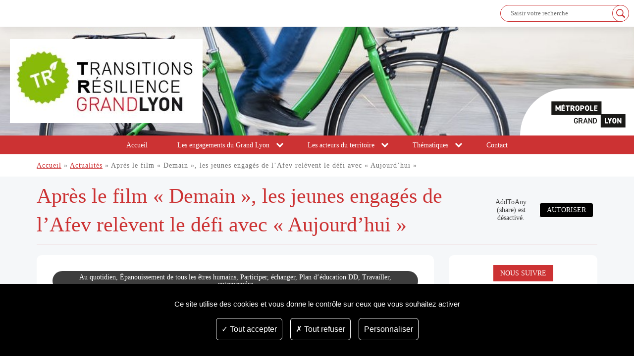

--- FILE ---
content_type: text/html; charset=UTF-8
request_url: https://developpementdurable.grandlyon.com/2017/06/24/apres-le-film-demain-les-jeunes-engages-de-lafev-relevent-le-defi-avec-aujourdhui/
body_size: 25649
content:
<!doctype html>
<html lang="fr-FR">
  <head>
    <meta charset="utf-8">
    <meta name="viewport" content="width=device-width, initial-scale=1">
    <meta name='robots' content='index, follow, max-image-preview:large, max-snippet:-1, max-video-preview:-1' />
	<style>img:is([sizes="auto" i], [sizes^="auto," i]) { contain-intrinsic-size: 3000px 1500px }</style>
	
	<!-- This site is optimized with the Yoast SEO plugin v26.6 - https://yoast.com/wordpress/plugins/seo/ -->
	<title>Après le film « Demain », les jeunes engagés de l’Afev relèvent le défi avec « Aujourd’hui » - Vers un territoire résilient</title>
	<link rel="canonical" href="https://developpementdurable.grandlyon.com/2017/06/24/apres-le-film-demain-les-jeunes-engages-de-lafev-relevent-le-defi-avec-aujourdhui/" />
	<meta property="og:locale" content="fr_FR" />
	<meta property="og:type" content="article" />
	<meta property="og:title" content="Après le film « Demain », les jeunes engagés de l’Afev relèvent le défi avec « Aujourd’hui » - Vers un territoire résilient" />
	<meta property="og:description" content="Ce mardi 23 mai, ils sont venus nombreux … Pour une&nbsp;projection exceptionnelle à la MJC Montplaisir. Dans la cour de la MJC, les jeunes arrivent, les discussions vont bon train en cette presque fin d’année scolaire. Devant la présentation d’une exposition sur la Démocratie réalisée cette année par un groupe de volontaires, l’impatience monte. «&nbsp;Tu &hellip; Continued" />
	<meta property="og:url" content="https://developpementdurable.grandlyon.com/2017/06/24/apres-le-film-demain-les-jeunes-engages-de-lafev-relevent-le-defi-avec-aujourdhui/" />
	<meta property="og:site_name" content="Vers un territoire résilient" />
	<meta property="article:published_time" content="2017-06-24T14:41:31+00:00" />
	<meta property="article:modified_time" content="2017-07-04T13:25:41+00:00" />
	<meta property="og:image" content="https://developpementdurable.grandlyon.com/app/uploads/2017/06/photo-1-afev-300x225.jpg" />
	<meta name="twitter:card" content="summary_large_image" />
	<meta name="twitter:label1" content="Écrit par" />
	<meta name="twitter:data1" content="" />
	<meta name="twitter:label2" content="Durée de lecture estimée" />
	<meta name="twitter:data2" content="4 minutes" />
	<script type="application/ld+json" class="yoast-schema-graph">{"@context":"https://schema.org","@graph":[{"@type":"WebPage","@id":"https://developpementdurable.grandlyon.com/2017/06/24/apres-le-film-demain-les-jeunes-engages-de-lafev-relevent-le-defi-avec-aujourdhui/","url":"https://developpementdurable.grandlyon.com/2017/06/24/apres-le-film-demain-les-jeunes-engages-de-lafev-relevent-le-defi-avec-aujourdhui/","name":"Après le film « Demain », les jeunes engagés de l’Afev relèvent le défi avec « Aujourd’hui » - Vers un territoire résilient","isPartOf":{"@id":"https://developpementdurable.grandlyon.com/#website"},"primaryImageOfPage":{"@id":"https://developpementdurable.grandlyon.com/2017/06/24/apres-le-film-demain-les-jeunes-engages-de-lafev-relevent-le-defi-avec-aujourdhui/#primaryimage"},"image":{"@id":"https://developpementdurable.grandlyon.com/2017/06/24/apres-le-film-demain-les-jeunes-engages-de-lafev-relevent-le-defi-avec-aujourdhui/#primaryimage"},"thumbnailUrl":"https://developpementdurable.grandlyon.com/app/uploads/2017/06/photo-1-afev-300x225.jpg","datePublished":"2017-06-24T14:41:31+00:00","dateModified":"2017-07-04T13:25:41+00:00","author":{"@id":""},"breadcrumb":{"@id":"https://developpementdurable.grandlyon.com/2017/06/24/apres-le-film-demain-les-jeunes-engages-de-lafev-relevent-le-defi-avec-aujourdhui/#breadcrumb"},"inLanguage":"fr-FR","potentialAction":[{"@type":"ReadAction","target":["https://developpementdurable.grandlyon.com/2017/06/24/apres-le-film-demain-les-jeunes-engages-de-lafev-relevent-le-defi-avec-aujourdhui/"]}]},{"@type":"ImageObject","inLanguage":"fr-FR","@id":"https://developpementdurable.grandlyon.com/2017/06/24/apres-le-film-demain-les-jeunes-engages-de-lafev-relevent-le-defi-avec-aujourdhui/#primaryimage","url":"https://developpementdurable.grandlyon.com/app/uploads/2017/06/photo-1-afev.jpg","contentUrl":"https://developpementdurable.grandlyon.com/app/uploads/2017/06/photo-1-afev.jpg","width":1387,"height":1041},{"@type":"BreadcrumbList","@id":"https://developpementdurable.grandlyon.com/2017/06/24/apres-le-film-demain-les-jeunes-engages-de-lafev-relevent-le-defi-avec-aujourdhui/#breadcrumb","itemListElement":[{"@type":"ListItem","position":1,"name":"Accueil","item":"https://developpementdurable.grandlyon.com/"},{"@type":"ListItem","position":2,"name":"Actualités","item":"https://developpementdurable.grandlyon.com/actualites/"},{"@type":"ListItem","position":3,"name":"Après le film « Demain », les jeunes engagés de l’Afev relèvent le défi avec « Aujourd’hui »"}]},{"@type":"WebSite","@id":"https://developpementdurable.grandlyon.com/#website","url":"https://developpementdurable.grandlyon.com/","name":"Vers un territoire résilient","description":"Le site des transitions de la métropole de Lyon","potentialAction":[{"@type":"SearchAction","target":{"@type":"EntryPoint","urlTemplate":"https://developpementdurable.grandlyon.com/?s={search_term_string}"},"query-input":{"@type":"PropertyValueSpecification","valueRequired":true,"valueName":"search_term_string"}}],"inLanguage":"fr-FR"},{"@type":"Person","@id":"","url":"https://developpementdurable.grandlyon.com/author/"}]}</script>
	<!-- / Yoast SEO plugin. -->


<link rel='dns-prefetch' href='//cdnjs.cloudflare.com' />
<script>
window._wpemojiSettings = {"baseUrl":"https:\/\/s.w.org\/images\/core\/emoji\/16.0.1\/72x72\/","ext":".png","svgUrl":"https:\/\/s.w.org\/images\/core\/emoji\/16.0.1\/svg\/","svgExt":".svg","source":{"concatemoji":"https:\/\/developpementdurable.grandlyon.com\/wp\/wp-includes\/js\/wp-emoji-release.min.js?ver=6.8.3"}};
/*! This file is auto-generated */
!function(s,n){var o,i,e;function c(e){try{var t={supportTests:e,timestamp:(new Date).valueOf()};sessionStorage.setItem(o,JSON.stringify(t))}catch(e){}}function p(e,t,n){e.clearRect(0,0,e.canvas.width,e.canvas.height),e.fillText(t,0,0);var t=new Uint32Array(e.getImageData(0,0,e.canvas.width,e.canvas.height).data),a=(e.clearRect(0,0,e.canvas.width,e.canvas.height),e.fillText(n,0,0),new Uint32Array(e.getImageData(0,0,e.canvas.width,e.canvas.height).data));return t.every(function(e,t){return e===a[t]})}function u(e,t){e.clearRect(0,0,e.canvas.width,e.canvas.height),e.fillText(t,0,0);for(var n=e.getImageData(16,16,1,1),a=0;a<n.data.length;a++)if(0!==n.data[a])return!1;return!0}function f(e,t,n,a){switch(t){case"flag":return n(e,"\ud83c\udff3\ufe0f\u200d\u26a7\ufe0f","\ud83c\udff3\ufe0f\u200b\u26a7\ufe0f")?!1:!n(e,"\ud83c\udde8\ud83c\uddf6","\ud83c\udde8\u200b\ud83c\uddf6")&&!n(e,"\ud83c\udff4\udb40\udc67\udb40\udc62\udb40\udc65\udb40\udc6e\udb40\udc67\udb40\udc7f","\ud83c\udff4\u200b\udb40\udc67\u200b\udb40\udc62\u200b\udb40\udc65\u200b\udb40\udc6e\u200b\udb40\udc67\u200b\udb40\udc7f");case"emoji":return!a(e,"\ud83e\udedf")}return!1}function g(e,t,n,a){var r="undefined"!=typeof WorkerGlobalScope&&self instanceof WorkerGlobalScope?new OffscreenCanvas(300,150):s.createElement("canvas"),o=r.getContext("2d",{willReadFrequently:!0}),i=(o.textBaseline="top",o.font="600 32px Arial",{});return e.forEach(function(e){i[e]=t(o,e,n,a)}),i}function t(e){var t=s.createElement("script");t.src=e,t.defer=!0,s.head.appendChild(t)}"undefined"!=typeof Promise&&(o="wpEmojiSettingsSupports",i=["flag","emoji"],n.supports={everything:!0,everythingExceptFlag:!0},e=new Promise(function(e){s.addEventListener("DOMContentLoaded",e,{once:!0})}),new Promise(function(t){var n=function(){try{var e=JSON.parse(sessionStorage.getItem(o));if("object"==typeof e&&"number"==typeof e.timestamp&&(new Date).valueOf()<e.timestamp+604800&&"object"==typeof e.supportTests)return e.supportTests}catch(e){}return null}();if(!n){if("undefined"!=typeof Worker&&"undefined"!=typeof OffscreenCanvas&&"undefined"!=typeof URL&&URL.createObjectURL&&"undefined"!=typeof Blob)try{var e="postMessage("+g.toString()+"("+[JSON.stringify(i),f.toString(),p.toString(),u.toString()].join(",")+"));",a=new Blob([e],{type:"text/javascript"}),r=new Worker(URL.createObjectURL(a),{name:"wpTestEmojiSupports"});return void(r.onmessage=function(e){c(n=e.data),r.terminate(),t(n)})}catch(e){}c(n=g(i,f,p,u))}t(n)}).then(function(e){for(var t in e)n.supports[t]=e[t],n.supports.everything=n.supports.everything&&n.supports[t],"flag"!==t&&(n.supports.everythingExceptFlag=n.supports.everythingExceptFlag&&n.supports[t]);n.supports.everythingExceptFlag=n.supports.everythingExceptFlag&&!n.supports.flag,n.DOMReady=!1,n.readyCallback=function(){n.DOMReady=!0}}).then(function(){return e}).then(function(){var e;n.supports.everything||(n.readyCallback(),(e=n.source||{}).concatemoji?t(e.concatemoji):e.wpemoji&&e.twemoji&&(t(e.twemoji),t(e.wpemoji)))}))}((window,document),window._wpemojiSettings);
</script>
<link rel='stylesheet' id='wpdm-font-awesome-css' href='https://developpementdurable.grandlyon.com/app/plugins/download-manager/assets/fontawesome/css/all.min.css?ver=6.8.3' media='all' />
<style id='wp-emoji-styles-inline-css'>

	img.wp-smiley, img.emoji {
		display: inline !important;
		border: none !important;
		box-shadow: none !important;
		height: 1em !important;
		width: 1em !important;
		margin: 0 0.07em !important;
		vertical-align: -0.1em !important;
		background: none !important;
		padding: 0 !important;
	}
</style>
<link rel='stylesheet' id='wp-block-library-css' href='https://developpementdurable.grandlyon.com/wp/wp-includes/css/dist/block-library/style.min.css?ver=6.8.3' media='all' />
<link rel='stylesheet' id='my-custom-block-frontend-css-css' href='https://developpementdurable.grandlyon.com/app/plugins/wpdm-gutenberg-blocks/build/style.css?ver=6.8.3' media='all' />
<style id='global-styles-inline-css'>
:root{--wp--preset--aspect-ratio--square: 1;--wp--preset--aspect-ratio--4-3: 4/3;--wp--preset--aspect-ratio--3-4: 3/4;--wp--preset--aspect-ratio--3-2: 3/2;--wp--preset--aspect-ratio--2-3: 2/3;--wp--preset--aspect-ratio--16-9: 16/9;--wp--preset--aspect-ratio--9-16: 9/16;--wp--preset--color--black: #000000;--wp--preset--color--cyan-bluish-gray: #abb8c3;--wp--preset--color--white: #ffffff;--wp--preset--color--pale-pink: #f78da7;--wp--preset--color--vivid-red: #cf2e2e;--wp--preset--color--luminous-vivid-orange: #ff6900;--wp--preset--color--luminous-vivid-amber: #fcb900;--wp--preset--color--light-green-cyan: #7bdcb5;--wp--preset--color--vivid-green-cyan: #00d084;--wp--preset--color--pale-cyan-blue: #8ed1fc;--wp--preset--color--vivid-cyan-blue: #0693e3;--wp--preset--color--vivid-purple: #9b51e0;--wp--preset--color--primary: #cc3233;--wp--preset--color--secondary: #000000;--wp--preset--gradient--vivid-cyan-blue-to-vivid-purple: linear-gradient(135deg,rgba(6,147,227,1) 0%,rgb(155,81,224) 100%);--wp--preset--gradient--light-green-cyan-to-vivid-green-cyan: linear-gradient(135deg,rgb(122,220,180) 0%,rgb(0,208,130) 100%);--wp--preset--gradient--luminous-vivid-amber-to-luminous-vivid-orange: linear-gradient(135deg,rgba(252,185,0,1) 0%,rgba(255,105,0,1) 100%);--wp--preset--gradient--luminous-vivid-orange-to-vivid-red: linear-gradient(135deg,rgba(255,105,0,1) 0%,rgb(207,46,46) 100%);--wp--preset--gradient--very-light-gray-to-cyan-bluish-gray: linear-gradient(135deg,rgb(238,238,238) 0%,rgb(169,184,195) 100%);--wp--preset--gradient--cool-to-warm-spectrum: linear-gradient(135deg,rgb(74,234,220) 0%,rgb(151,120,209) 20%,rgb(207,42,186) 40%,rgb(238,44,130) 60%,rgb(251,105,98) 80%,rgb(254,248,76) 100%);--wp--preset--gradient--blush-light-purple: linear-gradient(135deg,rgb(255,206,236) 0%,rgb(152,150,240) 100%);--wp--preset--gradient--blush-bordeaux: linear-gradient(135deg,rgb(254,205,165) 0%,rgb(254,45,45) 50%,rgb(107,0,62) 100%);--wp--preset--gradient--luminous-dusk: linear-gradient(135deg,rgb(255,203,112) 0%,rgb(199,81,192) 50%,rgb(65,88,208) 100%);--wp--preset--gradient--pale-ocean: linear-gradient(135deg,rgb(255,245,203) 0%,rgb(182,227,212) 50%,rgb(51,167,181) 100%);--wp--preset--gradient--electric-grass: linear-gradient(135deg,rgb(202,248,128) 0%,rgb(113,206,126) 100%);--wp--preset--gradient--midnight: linear-gradient(135deg,rgb(2,3,129) 0%,rgb(40,116,252) 100%);--wp--preset--font-size--small: 13px;--wp--preset--font-size--medium: 20px;--wp--preset--font-size--large: 36px;--wp--preset--font-size--x-large: 42px;--wp--preset--spacing--20: 0.44rem;--wp--preset--spacing--30: 0.67rem;--wp--preset--spacing--40: 1rem;--wp--preset--spacing--50: 1.5rem;--wp--preset--spacing--60: 2.25rem;--wp--preset--spacing--70: 3.38rem;--wp--preset--spacing--80: 5.06rem;--wp--preset--shadow--natural: 6px 6px 9px rgba(0, 0, 0, 0.2);--wp--preset--shadow--deep: 12px 12px 50px rgba(0, 0, 0, 0.4);--wp--preset--shadow--sharp: 6px 6px 0px rgba(0, 0, 0, 0.2);--wp--preset--shadow--outlined: 6px 6px 0px -3px rgba(255, 255, 255, 1), 6px 6px rgba(0, 0, 0, 1);--wp--preset--shadow--crisp: 6px 6px 0px rgba(0, 0, 0, 1);}:where(body) { margin: 0; }.wp-site-blocks > .alignleft { float: left; margin-right: 2em; }.wp-site-blocks > .alignright { float: right; margin-left: 2em; }.wp-site-blocks > .aligncenter { justify-content: center; margin-left: auto; margin-right: auto; }:where(.is-layout-flex){gap: 0.5em;}:where(.is-layout-grid){gap: 0.5em;}.is-layout-flow > .alignleft{float: left;margin-inline-start: 0;margin-inline-end: 2em;}.is-layout-flow > .alignright{float: right;margin-inline-start: 2em;margin-inline-end: 0;}.is-layout-flow > .aligncenter{margin-left: auto !important;margin-right: auto !important;}.is-layout-constrained > .alignleft{float: left;margin-inline-start: 0;margin-inline-end: 2em;}.is-layout-constrained > .alignright{float: right;margin-inline-start: 2em;margin-inline-end: 0;}.is-layout-constrained > .aligncenter{margin-left: auto !important;margin-right: auto !important;}.is-layout-constrained > :where(:not(.alignleft):not(.alignright):not(.alignfull)){margin-left: auto !important;margin-right: auto !important;}body .is-layout-flex{display: flex;}.is-layout-flex{flex-wrap: wrap;align-items: center;}.is-layout-flex > :is(*, div){margin: 0;}body .is-layout-grid{display: grid;}.is-layout-grid > :is(*, div){margin: 0;}body{padding-top: 0px;padding-right: 0px;padding-bottom: 0px;padding-left: 0px;}a:where(:not(.wp-element-button)){text-decoration: underline;}:root :where(.wp-element-button, .wp-block-button__link){background-color: #32373c;border-width: 0;color: #fff;font-family: inherit;font-size: inherit;line-height: inherit;padding: calc(0.667em + 2px) calc(1.333em + 2px);text-decoration: none;}.has-black-color{color: var(--wp--preset--color--black) !important;}.has-cyan-bluish-gray-color{color: var(--wp--preset--color--cyan-bluish-gray) !important;}.has-white-color{color: var(--wp--preset--color--white) !important;}.has-pale-pink-color{color: var(--wp--preset--color--pale-pink) !important;}.has-vivid-red-color{color: var(--wp--preset--color--vivid-red) !important;}.has-luminous-vivid-orange-color{color: var(--wp--preset--color--luminous-vivid-orange) !important;}.has-luminous-vivid-amber-color{color: var(--wp--preset--color--luminous-vivid-amber) !important;}.has-light-green-cyan-color{color: var(--wp--preset--color--light-green-cyan) !important;}.has-vivid-green-cyan-color{color: var(--wp--preset--color--vivid-green-cyan) !important;}.has-pale-cyan-blue-color{color: var(--wp--preset--color--pale-cyan-blue) !important;}.has-vivid-cyan-blue-color{color: var(--wp--preset--color--vivid-cyan-blue) !important;}.has-vivid-purple-color{color: var(--wp--preset--color--vivid-purple) !important;}.has-primary-color{color: var(--wp--preset--color--primary) !important;}.has-secondary-color{color: var(--wp--preset--color--secondary) !important;}.has-black-background-color{background-color: var(--wp--preset--color--black) !important;}.has-cyan-bluish-gray-background-color{background-color: var(--wp--preset--color--cyan-bluish-gray) !important;}.has-white-background-color{background-color: var(--wp--preset--color--white) !important;}.has-pale-pink-background-color{background-color: var(--wp--preset--color--pale-pink) !important;}.has-vivid-red-background-color{background-color: var(--wp--preset--color--vivid-red) !important;}.has-luminous-vivid-orange-background-color{background-color: var(--wp--preset--color--luminous-vivid-orange) !important;}.has-luminous-vivid-amber-background-color{background-color: var(--wp--preset--color--luminous-vivid-amber) !important;}.has-light-green-cyan-background-color{background-color: var(--wp--preset--color--light-green-cyan) !important;}.has-vivid-green-cyan-background-color{background-color: var(--wp--preset--color--vivid-green-cyan) !important;}.has-pale-cyan-blue-background-color{background-color: var(--wp--preset--color--pale-cyan-blue) !important;}.has-vivid-cyan-blue-background-color{background-color: var(--wp--preset--color--vivid-cyan-blue) !important;}.has-vivid-purple-background-color{background-color: var(--wp--preset--color--vivid-purple) !important;}.has-primary-background-color{background-color: var(--wp--preset--color--primary) !important;}.has-secondary-background-color{background-color: var(--wp--preset--color--secondary) !important;}.has-black-border-color{border-color: var(--wp--preset--color--black) !important;}.has-cyan-bluish-gray-border-color{border-color: var(--wp--preset--color--cyan-bluish-gray) !important;}.has-white-border-color{border-color: var(--wp--preset--color--white) !important;}.has-pale-pink-border-color{border-color: var(--wp--preset--color--pale-pink) !important;}.has-vivid-red-border-color{border-color: var(--wp--preset--color--vivid-red) !important;}.has-luminous-vivid-orange-border-color{border-color: var(--wp--preset--color--luminous-vivid-orange) !important;}.has-luminous-vivid-amber-border-color{border-color: var(--wp--preset--color--luminous-vivid-amber) !important;}.has-light-green-cyan-border-color{border-color: var(--wp--preset--color--light-green-cyan) !important;}.has-vivid-green-cyan-border-color{border-color: var(--wp--preset--color--vivid-green-cyan) !important;}.has-pale-cyan-blue-border-color{border-color: var(--wp--preset--color--pale-cyan-blue) !important;}.has-vivid-cyan-blue-border-color{border-color: var(--wp--preset--color--vivid-cyan-blue) !important;}.has-vivid-purple-border-color{border-color: var(--wp--preset--color--vivid-purple) !important;}.has-primary-border-color{border-color: var(--wp--preset--color--primary) !important;}.has-secondary-border-color{border-color: var(--wp--preset--color--secondary) !important;}.has-vivid-cyan-blue-to-vivid-purple-gradient-background{background: var(--wp--preset--gradient--vivid-cyan-blue-to-vivid-purple) !important;}.has-light-green-cyan-to-vivid-green-cyan-gradient-background{background: var(--wp--preset--gradient--light-green-cyan-to-vivid-green-cyan) !important;}.has-luminous-vivid-amber-to-luminous-vivid-orange-gradient-background{background: var(--wp--preset--gradient--luminous-vivid-amber-to-luminous-vivid-orange) !important;}.has-luminous-vivid-orange-to-vivid-red-gradient-background{background: var(--wp--preset--gradient--luminous-vivid-orange-to-vivid-red) !important;}.has-very-light-gray-to-cyan-bluish-gray-gradient-background{background: var(--wp--preset--gradient--very-light-gray-to-cyan-bluish-gray) !important;}.has-cool-to-warm-spectrum-gradient-background{background: var(--wp--preset--gradient--cool-to-warm-spectrum) !important;}.has-blush-light-purple-gradient-background{background: var(--wp--preset--gradient--blush-light-purple) !important;}.has-blush-bordeaux-gradient-background{background: var(--wp--preset--gradient--blush-bordeaux) !important;}.has-luminous-dusk-gradient-background{background: var(--wp--preset--gradient--luminous-dusk) !important;}.has-pale-ocean-gradient-background{background: var(--wp--preset--gradient--pale-ocean) !important;}.has-electric-grass-gradient-background{background: var(--wp--preset--gradient--electric-grass) !important;}.has-midnight-gradient-background{background: var(--wp--preset--gradient--midnight) !important;}.has-small-font-size{font-size: var(--wp--preset--font-size--small) !important;}.has-medium-font-size{font-size: var(--wp--preset--font-size--medium) !important;}.has-large-font-size{font-size: var(--wp--preset--font-size--large) !important;}.has-x-large-font-size{font-size: var(--wp--preset--font-size--x-large) !important;}
:where(.wp-block-post-template.is-layout-flex){gap: 1.25em;}:where(.wp-block-post-template.is-layout-grid){gap: 1.25em;}
:where(.wp-block-columns.is-layout-flex){gap: 2em;}:where(.wp-block-columns.is-layout-grid){gap: 2em;}
:root :where(.wp-block-pullquote){font-size: 1.5em;line-height: 1.6;}
</style>
<link rel='stylesheet' id='wpdm-fonticon-css' href='https://developpementdurable.grandlyon.com/app/plugins/download-manager/assets/wpdm-iconfont/css/wpdm-icons.css?ver=6.8.3' media='all' />
<link rel='stylesheet' id='wpdm-front-css' href='https://developpementdurable.grandlyon.com/app/plugins/download-manager/assets/css/front.min.css?ver=6.8.3' media='all' />
<link rel='stylesheet' id='responsive-lightbox-tosrus-css' href='https://developpementdurable.grandlyon.com/app/plugins/responsive-lightbox/assets/tosrus/jquery.tosrus.min.css?ver=2.5.0' media='all' />
<link rel='stylesheet' id='tac-style-css' href='https://developpementdurable.grandlyon.com/app/plugins/ausy-rgpd/tac.css?ver=6.8.3' media='all' />
<style id='tac-style-inline-css'>
:root { --tacBgColor: #000000; --tacButtonBgColor: #000000; --tacButtonColor: #ffffff; --tacTextColor: #FFFFFF; }
</style>
<link rel='stylesheet' id='dashicons-css' href='https://developpementdurable.grandlyon.com/wp/wp-includes/css/dashicons.min.css?ver=6.8.3' media='all' />
<link rel='stylesheet' id='acf-global-css' href='https://developpementdurable.grandlyon.com/app/mu-plugins/advanced-custom-fields-pro/assets/build/css/acf-global.min.css?ver=6.5.0.1' media='all' />
<link rel='stylesheet' id='acf-input-css' href='https://developpementdurable.grandlyon.com/app/mu-plugins/advanced-custom-fields-pro/assets/build/css/acf-input.min.css?ver=6.5.0.1' media='all' />
<link rel='stylesheet' id='acf-pro-input-css' href='https://developpementdurable.grandlyon.com/app/mu-plugins/advanced-custom-fields-pro/assets/build/css/pro/acf-pro-input.min.css?ver=6.5.0.1' media='all' />
<link rel='stylesheet' id='select2-css' href='https://developpementdurable.grandlyon.com/app/mu-plugins/advanced-custom-fields-pro/assets/inc/select2/4/select2.min.css?ver=4.0.13' media='all' />
<link rel='stylesheet' id='acf-datepicker-css' href='https://developpementdurable.grandlyon.com/app/mu-plugins/advanced-custom-fields-pro/assets/inc/datepicker/jquery-ui.min.css?ver=1.11.4' media='all' />
<link rel='stylesheet' id='acf-timepicker-css' href='https://developpementdurable.grandlyon.com/app/mu-plugins/advanced-custom-fields-pro/assets/inc/timepicker/jquery-ui-timepicker-addon.min.css?ver=1.6.1' media='all' />
<link rel='stylesheet' id='wp-color-picker-css' href='https://developpementdurable.grandlyon.com/wp/wp-admin/css/color-picker.min.css?ver=6.8.3' media='all' />
<link rel='stylesheet' id='acf-extended-input-css' href='https://developpementdurable.grandlyon.com/app/plugins/acf-extended/assets/css/acfe-input.min.css?ver=0.9.2.3' media='all' />
<link rel='stylesheet' id='WP-CAPTCHETAT-css' href='https://developpementdurable.grandlyon.com/app/plugins/wp-captchetat//assets/styles/acf.css?ver=6.8.3' media='all' />
<link rel='stylesheet' id='acf-extended-css' href='https://developpementdurable.grandlyon.com/app/plugins/acf-extended/assets/css/acfe.min.css?ver=0.9.2.3' media='all' />
<link rel='stylesheet' id='app/0-css' href='https://developpementdurable.grandlyon.com/app/themes/ausy-modular-theme/public/css/app.3481f1.css' media='all' />
<script src="https://developpementdurable.grandlyon.com/wp/wp-includes/js/jquery/jquery.min.js?ver=3.7.1" id="jquery-core-js"></script>
<script src="https://developpementdurable.grandlyon.com/wp/wp-includes/js/jquery/jquery-migrate.min.js?ver=3.4.1" id="jquery-migrate-js"></script>
<script src="https://developpementdurable.grandlyon.com/app/plugins/ausy-accessibility/override-external-link.js" id="override_external_link-js"></script>
<script src="https://developpementdurable.grandlyon.com/wp/wp-includes/js/dist/hooks.min.js?ver=4d63a3d491d11ffd8ac6" id="wp-hooks-js"></script>
<script src="https://developpementdurable.grandlyon.com/wp/wp-includes/js/dist/i18n.min.js?ver=5e580eb46a90c2b997e6" id="wp-i18n-js"></script>
<script id="wp-i18n-js-after">
wp.i18n.setLocaleData( { 'text direction\u0004ltr': [ 'ltr' ] } );
</script>
<script src="https://developpementdurable.grandlyon.com/app/plugins/download-manager/assets/js/wpdm.min.js?ver=6.8.3" id="wpdm-frontend-js-js"></script>
<script id="wpdm-frontjs-js-extra">
var wpdm_url = {"home":"https:\/\/developpementdurable.grandlyon.com\/","site":"https:\/\/developpementdurable.grandlyon.com\/wp\/","ajax":"https:\/\/developpementdurable.grandlyon.com\/wp\/wp-admin\/admin-ajax.php"};
var wpdm_js = {"spinner":"<i class=\"wpdm-icon wpdm-sun wpdm-spin\"><\/i>","client_id":"edb1c88ffec8b8926fdf927d4315591a"};
var wpdm_strings = {"pass_var":"Mot de passe v\u00e9rifi\u00e9\u00a0!","pass_var_q":"Veuillez cliquer sur le bouton suivant pour commencer le t\u00e9l\u00e9chargement.","start_dl":"Commencer le t\u00e9l\u00e9chargement"};
</script>
<script src="https://developpementdurable.grandlyon.com/app/plugins/download-manager/assets/js/front.min.js?ver=3.3.32" id="wpdm-frontjs-js"></script>
<script src="https://developpementdurable.grandlyon.com/app/plugins/responsive-lightbox/assets/tosrus/jquery.tosrus.min.js?ver=2.5.0" id="responsive-lightbox-tosrus-js"></script>
<script src="https://developpementdurable.grandlyon.com/wp/wp-includes/js/underscore.min.js?ver=1.13.7" id="underscore-js"></script>
<script src="https://developpementdurable.grandlyon.com/app/plugins/responsive-lightbox/assets/infinitescroll/infinite-scroll.pkgd.min.js?ver=4.0.1" id="responsive-lightbox-infinite-scroll-js"></script>
<script id="responsive-lightbox-js-before">
var rlArgs = {"script":"tosrus","selector":"lightbox","customEvents":"","activeGalleries":true,"effect":"slide","infinite":true,"keys":false,"autoplay":false,"pauseOnHover":false,"timeout":4000,"pagination":true,"paginationType":"thumbnails","closeOnClick":true,"woocommerce_gallery":false,"ajaxurl":"https:\/\/developpementdurable.grandlyon.com\/wp\/wp-admin\/admin-ajax.php","nonce":"41844164c0","preview":false,"postId":7292,"scriptExtension":false};
</script>
<script src="https://developpementdurable.grandlyon.com/app/plugins/responsive-lightbox/js/front.js?ver=2.5.5" id="responsive-lightbox-js"></script>
<script src="https://cdnjs.cloudflare.com/ajax/libs/tarteaucitronjs/1.9.9/tarteaucitron.min.js" id="tac-js"></script>
<script src="https://developpementdurable.grandlyon.com/app/plugins/ausy-rgpd/tac-init.js" id="tac_init-js"></script>
<script id="tac_init-js-after">
tarteaucitron.user.matomoId = 53;tarteaucitron.user.matomoHost = "https://statweb.grandlyon.com/";(tarteaucitron.job = tarteaucitron.job || []).push("matomo");
(tarteaucitron.job = tarteaucitron.job || []).push('youtube');
(tarteaucitron.job = tarteaucitron.job || []).push('vimeo');
(tarteaucitron.job = tarteaucitron.job || []).push('addtoanyshare');
(function($) { $("#wp-comment-cookies-consent").change(function () { $("#commentform #submit").prop("disabled", !this.checked); }).change() })(jQuery)
</script>
<script src="https://developpementdurable.grandlyon.com/wp/wp-includes/js/jquery/ui/core.min.js?ver=1.13.3" id="jquery-ui-core-js"></script>
<script src="https://developpementdurable.grandlyon.com/wp/wp-includes/js/jquery/ui/mouse.min.js?ver=1.13.3" id="jquery-ui-mouse-js"></script>
<script src="https://developpementdurable.grandlyon.com/wp/wp-includes/js/jquery/ui/sortable.min.js?ver=1.13.3" id="jquery-ui-sortable-js"></script>
<script src="https://developpementdurable.grandlyon.com/wp/wp-includes/js/jquery/ui/resizable.min.js?ver=1.13.3" id="jquery-ui-resizable-js"></script>
<script id="acf-js-extra">
var acfL10n = {"Are you sure?":"Confirmez-vous\u00a0?","Yes":"Oui","No":"Non","Remove":"Retirer","Cancel":"Annuler","Close modal":"Fermer la modale","The changes you made will be lost if you navigate away from this page":"Les modifications que vous avez effectu\u00e9es seront perdues si vous quittez cette page","Validation successful":"Validation r\u00e9ussie","Validation failed":"\u00c9chec de la validation","1 field requires attention":"Un champ n\u00e9cessite votre attention","%d fields require attention":"%d champs n\u00e9cessitent votre attention","Edit field group":"Modifier le groupe de champs","Select Image":"S\u00e9lectionner une image","Edit Image":"Modifier l\u2019image","Update Image":"Mettre \u00e0 jour l\u2019image","All images":"Toutes les images","Select File":"S\u00e9lectionner un fichier","Edit File":"Modifier le fichier","Update File":"Mettre \u00e0 jour le fichier","Maximum values reached ( {max} values )":"Valeurs maximum atteintes ({max} valeurs)","Loading":"Chargement","No matches found":"Aucune correspondance trouv\u00e9e","Sorry, this browser does not support geolocation":"D\u00e9sol\u00e9, ce navigateur ne prend pas en charge la g\u00e9olocalisation","Minimum rows not reached ({min} rows)":"Nombre minimal d\u2019\u00e9l\u00e9ments insuffisant ({min} \u00e9l\u00e9ments)","Maximum rows reached ({max} rows)":"Nombre maximal d\u2019\u00e9l\u00e9ments atteint ({max} \u00e9l\u00e9ments)","Error loading page":"Erreur de chargement de la page","Order will be assigned upon save":"L\u2019ordre sera assign\u00e9 apr\u00e8s l\u2019enregistrement","layout":"disposition","layouts":"dispositions","Fields":"Champs","Delete":"Supprimer","Delete Layout":"Supprimer la disposition","This field requires at least {min} {label} {identifier}":"Ce champ requiert au moins {min} {label} {identifier}","This field has a limit of {max} {label} {identifier}":"Ce champ a une limite de {max} {label} {identifier}","{available} {label} {identifier} available (max {max})":"{available} {label} {identifier} disponible (max {max})","Flexible Content requires at least 1 layout":"Le contenu flexible n\u00e9cessite au moins une disposition","Add Image to Gallery":"Ajouter l\u2019image \u00e0 la galerie","Maximum selection reached":"Nombre de s\u00e9lections maximales atteint","Layout copied to clipboard":"La disposition a \u00e9t\u00e9 copi\u00e9e","Layouts copied to clipboard":"Les dispositions ont \u00e9t\u00e9 copi\u00e9es","Layout ready to be copied":"Dispositions pr\u00eates","Layouts ready to be copied":"Les dispositions sont pr\u00eates","Paste layouts data":"Coller des dispositions","Paste the layouts data from your clipboard to apply it to this page.":"Collez les dispositions de depuis votre presse-papiers pour les appliquer \u00e0 cette page.","You can now paste it anywhere using the \"Paste Layout\" secondary action.":"Vous pouvez maintenant la coller sur une autre page, en utilisant l'action du bouton \"Coller\".","Please copy the following data to your clipboard.":"Veuillez copier les donn\u00e9es suivantes dans votre presse-papiers.","You can then paste it anywhere using the \"Paste Layout\" secondary action.":"Vous pourrez ensuite la coller sur une autre page, en utilisant l'action du bouton \"Coller\".","You can now paste them anywhere using the \"Paste Layout\" secondary action.":"Vous pouvez maintenant les coller sur une autre page, en utilisant l'action du bouton \"Coller\".","Select.verb":"S\u00e9lectionner","Edit.verb":"Modifier","Update.verb":"Mettre \u00e0 jour","Uploaded to this post":"T\u00e9l\u00e9vers\u00e9 sur cette publication","Expand Details":"D\u00e9plier les d\u00e9tails","Collapse Details":"Replier les d\u00e9tails","Restricted":"Limit\u00e9","Close":"Fermer","Update":"Mettre \u00e0 jour","Read more":"Lire la suite","Debug":"D\u00e9bogage","Data has been copied to your clipboard.":"Les donn\u00e9es ont \u00e9t\u00e9 copi\u00e9es dans le presse-papiers."};
</script>
<script src="https://developpementdurable.grandlyon.com/app/mu-plugins/advanced-custom-fields-pro/assets/build/js/acf.min.js?ver=6.5.0.1" id="acf-js"></script>
<script src="https://developpementdurable.grandlyon.com/wp/wp-includes/js/dist/dom-ready.min.js?ver=f77871ff7694fffea381" id="wp-dom-ready-js"></script>
<script id="wp-a11y-js-translations">
( function( domain, translations ) {
	var localeData = translations.locale_data[ domain ] || translations.locale_data.messages;
	localeData[""].domain = domain;
	wp.i18n.setLocaleData( localeData, domain );
} )( "default", {"translation-revision-date":"2025-10-01 15:38:59+0000","generator":"GlotPress\/4.0.1","domain":"messages","locale_data":{"messages":{"":{"domain":"messages","plural-forms":"nplurals=2; plural=n > 1;","lang":"fr"},"Notifications":["Notifications"]}},"comment":{"reference":"wp-includes\/js\/dist\/a11y.js"}} );
</script>
<script src="https://developpementdurable.grandlyon.com/wp/wp-includes/js/dist/a11y.min.js?ver=3156534cc54473497e14" id="wp-a11y-js"></script>
<script src="https://developpementdurable.grandlyon.com/app/mu-plugins/advanced-custom-fields-pro/assets/build/js/acf-input.min.js?ver=6.5.0.1" id="acf-input-js"></script>
<script src="https://developpementdurable.grandlyon.com/app/mu-plugins/advanced-custom-fields-pro/assets/build/js/pro/acf-pro-input.min.js?ver=6.5.0.1" id="acf-pro-input-js"></script>
<script src="https://developpementdurable.grandlyon.com/app/mu-plugins/advanced-custom-fields-pro/assets/build/js/pro/acf-pro-ui-options-page.min.js?ver=6.5.0.1" id="acf-pro-ui-options-page-js"></script>
<script src="https://developpementdurable.grandlyon.com/app/mu-plugins/advanced-custom-fields-pro/assets/inc/select2/4/select2.full.min.js?ver=4.0.13" id="select2-js"></script>
<script src="https://developpementdurable.grandlyon.com/wp/wp-includes/js/jquery/ui/datepicker.min.js?ver=1.13.3" id="jquery-ui-datepicker-js"></script>
<script id="jquery-ui-datepicker-js-after">
jQuery(function(jQuery){jQuery.datepicker.setDefaults({"closeText":"Fermer","currentText":"Aujourd\u2019hui","monthNames":["janvier","f\u00e9vrier","mars","avril","mai","juin","juillet","ao\u00fbt","septembre","octobre","novembre","d\u00e9cembre"],"monthNamesShort":["Jan","F\u00e9v","Mar","Avr","Mai","Juin","Juil","Ao\u00fbt","Sep","Oct","Nov","D\u00e9c"],"nextText":"Suivant","prevText":"Pr\u00e9c\u00e9dent","dayNames":["dimanche","lundi","mardi","mercredi","jeudi","vendredi","samedi"],"dayNamesShort":["dim","lun","mar","mer","jeu","ven","sam"],"dayNamesMin":["D","L","M","M","J","V","S"],"dateFormat":"d MM yy","firstDay":1,"isRTL":false});});
</script>
<script src="https://developpementdurable.grandlyon.com/app/mu-plugins/advanced-custom-fields-pro/assets/inc/timepicker/jquery-ui-timepicker-addon.min.js?ver=1.6.1" id="acf-timepicker-js"></script>
<script src="https://developpementdurable.grandlyon.com/wp/wp-includes/js/jquery/ui/draggable.min.js?ver=1.13.3" id="jquery-ui-draggable-js"></script>
<script src="https://developpementdurable.grandlyon.com/wp/wp-includes/js/jquery/ui/slider.min.js?ver=1.13.3" id="jquery-ui-slider-js"></script>
<script src="https://developpementdurable.grandlyon.com/wp/wp-includes/js/jquery/jquery.ui.touch-punch.js?ver=0.2.2" id="jquery-touch-punch-js"></script>
<script src="https://developpementdurable.grandlyon.com/wp/wp-admin/js/iris.min.js?ver=1.0.7" id="iris-js"></script>
<script id="wp-color-picker-js-translations">
( function( domain, translations ) {
	var localeData = translations.locale_data[ domain ] || translations.locale_data.messages;
	localeData[""].domain = domain;
	wp.i18n.setLocaleData( localeData, domain );
} )( "default", {"translation-revision-date":"2025-08-29 15:04:36+0000","generator":"GlotPress\/4.0.1","domain":"messages","locale_data":{"messages":{"":{"domain":"messages","plural-forms":"nplurals=2; plural=n > 1;","lang":"fr"},"Clear color":["Effacer la couleur"],"Select default color":["S\u00e9lectionner la couleur par d\u00e9faut"],"Color value":["Valeur de couleur"],"Select Color":["S\u00e9lectionner une couleur"],"Clear":["Effacer"],"Default":["Par d\u00e9faut"]}},"comment":{"reference":"wp-admin\/js\/color-picker.js"}} );
</script>
<script src="https://developpementdurable.grandlyon.com/wp/wp-admin/js/color-picker.min.js?ver=6.8.3" id="wp-color-picker-js"></script>
<script src="https://developpementdurable.grandlyon.com/app/mu-plugins/advanced-custom-fields-pro/assets/inc/color-picker-alpha/wp-color-picker-alpha.js?ver=3.0.0" id="acf-color-picker-alpha-js"></script>
<script src="https://developpementdurable.grandlyon.com/app/plugins/acf-extended/assets/js/acfe.min.js?ver=0.9.2.3" id="acf-extended-js"></script>
<script src="https://developpementdurable.grandlyon.com/app/plugins/acf-extended/assets/js/acfe-input.min.js?ver=0.9.2.3" id="acf-extended-input-js"></script>
<link rel="https://api.w.org/" href="https://developpementdurable.grandlyon.com/wp-json/" /><link rel="alternate" title="JSON" type="application/json" href="https://developpementdurable.grandlyon.com/wp-json/wp/v2/posts/7292" /><link rel="EditURI" type="application/rsd+xml" title="RSD" href="https://developpementdurable.grandlyon.com/wp/xmlrpc.php?rsd" />
<link rel='shortlink' href='https://developpementdurable.grandlyon.com/?p=7292' />
<link rel="alternate" title="oEmbed (JSON)" type="application/json+oembed" href="https://developpementdurable.grandlyon.com/wp-json/oembed/1.0/embed?url=https%3A%2F%2Fdeveloppementdurable.grandlyon.com%2F2017%2F06%2F24%2Fapres-le-film-demain-les-jeunes-engages-de-lafev-relevent-le-defi-avec-aujourdhui%2F" />
<link rel="alternate" title="oEmbed (XML)" type="text/xml+oembed" href="https://developpementdurable.grandlyon.com/wp-json/oembed/1.0/embed?url=https%3A%2F%2Fdeveloppementdurable.grandlyon.com%2F2017%2F06%2F24%2Fapres-le-film-demain-les-jeunes-engages-de-lafev-relevent-le-defi-avec-aujourdhui%2F&#038;format=xml" />
<link rel="icon" href="https://developpementdurable.grandlyon.com/app/uploads/2024/05/cropped-iicon-TR-32x32.png" sizes="32x32" />
<link rel="icon" href="https://developpementdurable.grandlyon.com/app/uploads/2024/05/cropped-iicon-TR-192x192.png" sizes="192x192" />
<link rel="apple-touch-icon" href="https://developpementdurable.grandlyon.com/app/uploads/2024/05/cropped-iicon-TR-180x180.png" />
<meta name="msapplication-TileImage" content="https://developpementdurable.grandlyon.com/app/uploads/2024/05/cropped-iicon-TR-270x270.png" />
<link rel='preconnect' href='https://fonts.googleapis.com'><link rel='preconnect' href='https://fonts.gstatic.com' crossorigin><link href='https://fonts.googleapis.com/css2?family=Rubik:ital,wght@0,300;0,400;0,500;0,600;0,700;0,900;1,300;1,400;1,500;1,600;1,700;1,900&display=swap' rel='stylesheet'><style>:root {--primaryColor: #cc3233;--secondaryColor: #000000;--baseFontSize: 14;--bgColor: #f5f7f9;--bgHeaderColor: #ffffff;--bgMenuColor: #cc3233;--bgHoverMenuColor: #111111;--textMenuColor: #ffffff;@media screen and (min-width: 1043px) {.sub-menu-display {width: max-content;left:initial !important; right:initial!important;}}--googleFontName: Rubik;}</style><meta name="generator" content="WordPress Download Manager 3.3.32" />
                <style>
        /* WPDM Link Template Styles */        </style>
                <style>

            :root {
                --color-primary: #4a8eff;
                --color-primary-rgb: 74, 142, 255;
                --color-primary-hover: #5998ff;
                --color-primary-active: #3281ff;
                --clr-sec: #6c757d;
                --clr-sec-rgb: 108, 117, 125;
                --clr-sec-hover: #6c757d;
                --clr-sec-active: #6c757d;
                --color-secondary: #6c757d;
                --color-secondary-rgb: 108, 117, 125;
                --color-secondary-hover: #6c757d;
                --color-secondary-active: #6c757d;
                --color-success: #018e11;
                --color-success-rgb: 1, 142, 17;
                --color-success-hover: #0aad01;
                --color-success-active: #0c8c01;
                --color-info: #2CA8FF;
                --color-info-rgb: 44, 168, 255;
                --color-info-hover: #2CA8FF;
                --color-info-active: #2CA8FF;
                --color-warning: #FFB236;
                --color-warning-rgb: 255, 178, 54;
                --color-warning-hover: #FFB236;
                --color-warning-active: #FFB236;
                --color-danger: #ff5062;
                --color-danger-rgb: 255, 80, 98;
                --color-danger-hover: #ff5062;
                --color-danger-active: #ff5062;
                --color-green: #30b570;
                --color-blue: #0073ff;
                --color-purple: #8557D3;
                --color-red: #ff5062;
                --color-muted: rgba(69, 89, 122, 0.6);
                --wpdm-font: "Sen", -apple-system, BlinkMacSystemFont, "Segoe UI", Roboto, Helvetica, Arial, sans-serif, "Apple Color Emoji", "Segoe UI Emoji", "Segoe UI Symbol";
            }

            .wpdm-download-link.btn.btn-primary {
                border-radius: 4px;
            }


        </style>
          </head>
  <body class="wp-singular post-template-default single single-post postid-7292 single-format-video wp-embed-responsive wp-theme-ausy-modular-theme apres-le-film-demain-les-jeunes-engages-de-lafev-relevent-le-defi-avec-aujourdhui modular-theme modular-theme--developpementdurable">
            <div id="app">
      <nav>
  <a class="skip-link" href="#skipLinks-content" title="Aller au contenu principal de la page">Aller au contenu</a>
  <a class="skip-link" href="#skipLinks-footer" title="Aller au pied de page du site">Aller au footer</a>
  <a class="skip-link" href="#skipLinks-menu" title="Aller à la navigation principale">Aller à la navigation principale</a>
</nav>

<header class="header " id="js-header2">
      <div class="header__utilities">

      <a href="javascript:;" role="button" id="js-toggleNavigation"
         class="header-burger burger is-hidden-desktop" aria-label="Ouvrir le menu principal"
         aria-expanded="false" data-target="js-navigation">
        <span aria-hidden="true"></span>
        <span aria-hidden="true"></span>
        <span aria-hidden="true"></span>
      </a>

              <form role="search" method="get" class="header-search is-hidden-touch" action="https://developpementdurable.grandlyon.com/">
          <input type="search" class="header-search__input" placeholder="Saisir votre recherche"
                 title="Saisir votre recherche" value="" name="s" />
          <button type="submit" class="header-search__submit">
            <span class="is-sr-only">Rechercher</span>
            <svg class="search-icon" xmlns="http://www.w3.org/2000/svg" width="18.368" height="17.907" viewBox="0 0 18.368 17.907">
  <path class="Trace_19" data-name="Tracé 19" d="M7.472,0h0a7.47,7.47,0,0,1,7.468,7.466h0v.011h0a7.464,7.464,0,0,1-.388,2.375q-.063.188-.131.36h0a7.476,7.476,0,0,1-.829,1.541l4.347,3.907,0,0,.023.022,0,0a1.291,1.291,0,0,1,.1,1.757l0,0-.026.03-.005.005-.022.024,0,0a1.292,1.292,0,0,1-1.757.1l0,0-.03-.026,0,0-4.446-4q-.2.139-.4.264c-.184.113-.375.219-.57.316a7.44,7.44,0,0,1-3.329.781h0A7.47,7.47,0,0,1,0,7.477H0V7.47H0A7.469,7.469,0,0,1,7.467,0h0Zm0,1.676H7.467A5.8,5.8,0,0,0,1.676,7.47h0v.007h0A5.8,5.8,0,0,0,7.47,13.268h.007a5.8,5.8,0,0,0,5.791-5.794h0V7.467h0A5.8,5.8,0,0,0,7.474,1.676Z" transform="translate(0 0)" fill="#be381b"/>
</svg>          </button>
        </form>

        <button type="submit" aria-label="Ouvrir la recherche"
                class="header-search__submit is-hidden-desktop js-header-search-trigger">
          <svg class="search-icon" xmlns="http://www.w3.org/2000/svg" width="18.368" height="17.907" viewBox="0 0 18.368 17.907">
  <path class="Trace_19" data-name="Tracé 19" d="M7.472,0h0a7.47,7.47,0,0,1,7.468,7.466h0v.011h0a7.464,7.464,0,0,1-.388,2.375q-.063.188-.131.36h0a7.476,7.476,0,0,1-.829,1.541l4.347,3.907,0,0,.023.022,0,0a1.291,1.291,0,0,1,.1,1.757l0,0-.026.03-.005.005-.022.024,0,0a1.292,1.292,0,0,1-1.757.1l0,0-.03-.026,0,0-4.446-4q-.2.139-.4.264c-.184.113-.375.219-.57.316a7.44,7.44,0,0,1-3.329.781h0A7.47,7.47,0,0,1,0,7.477H0V7.47H0A7.469,7.469,0,0,1,7.467,0h0Zm0,1.676H7.467A5.8,5.8,0,0,0,1.676,7.47h0v.007h0A5.8,5.8,0,0,0,7.47,13.268h.007a5.8,5.8,0,0,0,5.791-5.794h0V7.467h0A5.8,5.8,0,0,0,7.474,1.676Z" transform="translate(0 0)" fill="#be381b"/>
</svg>        </button>

        <form role="search" method="get"
              class="header-search header-search--mobile is-hidden-desktop js-header-search"
              action="https://developpementdurable.grandlyon.com/">
          <input type="search" class="header-search__input" placeholder="Saisir votre recherche"
                 title="Saisir votre recherche" value="" name="s" />
          <button type="submit" class="header-search__submit">
            <span class="is-sr-only">Rechercher</span>
            <svg class="search-icon" xmlns="http://www.w3.org/2000/svg" width="18.368" height="17.907" viewBox="0 0 18.368 17.907">
  <path class="Trace_19" data-name="Tracé 19" d="M7.472,0h0a7.47,7.47,0,0,1,7.468,7.466h0v.011h0a7.464,7.464,0,0,1-.388,2.375q-.063.188-.131.36h0a7.476,7.476,0,0,1-.829,1.541l4.347,3.907,0,0,.023.022,0,0a1.291,1.291,0,0,1,.1,1.757l0,0-.026.03-.005.005-.022.024,0,0a1.292,1.292,0,0,1-1.757.1l0,0-.03-.026,0,0-4.446-4q-.2.139-.4.264c-.184.113-.375.219-.57.316a7.44,7.44,0,0,1-3.329.781h0A7.47,7.47,0,0,1,0,7.477H0V7.47H0A7.469,7.469,0,0,1,7.467,0h0Zm0,1.676H7.467A5.8,5.8,0,0,0,1.676,7.47h0v.007h0A5.8,5.8,0,0,0,7.47,13.268h.007a5.8,5.8,0,0,0,5.791-5.794h0V7.467h0A5.8,5.8,0,0,0,7.474,1.676Z" transform="translate(0 0)" fill="#be381b"/>
</svg>          </button>
          <a href="javascript:;" aria-label="Fermer la recherche"
             class="header-search__close js-header-search-trigger">
            <svg xmlns="http://www.w3.org/2000/svg" width="15.523" height="14.97" viewBox="0 0 15.523 14.97">
  <g id="Groupe_21" data-name="Groupe 21" transform="translate(-1220.438 -766.466)">
    <line id="Ligne_4" data-name="Ligne 4" y1="12.142" x2="12.695" transform="translate(1221.852 767.88)" fill="none" stroke="#bd371a" stroke-linecap="round" stroke-width="2"/>
    <line id="Ligne_6" data-name="Ligne 6" x2="12.695" y2="12.142" transform="translate(1221.852 767.88)" fill="none" stroke="#bd371a" stroke-linecap="round" stroke-width="2"/>
  </g>
</svg>          </a>
        </form>
      
                </div>
  
  <div class="header__body">
    <div class="header__content" style=" background-image: url('https://developpementdurable.grandlyon.com/app/themes/ausy-modular-theme/public/images/modules/bandeau_3.145208.jpg') ">
                        <a class="header-logoSite" href="https://developpementdurable.grandlyon.com/">
            <div class="header-img">
              <img src="https://developpementdurable.grandlyon.com/app/uploads/2024/05/logo-TR_final-01-e1707232789551.jpg" alt="Allez à la page d&#039;accueil Vers un territoire résilient">
            </div>
          </a>
              
      
              <div class="header-brand">
          <a class="header-brand__logo" href="https://www.grandlyon.com" target="_blank">
            <img src="https://developpementdurable.grandlyon.com/app/themes/ausy-modular-theme/public/images/logo-mdl.1262e2.svg" alt="Accéder au site de la Métropole de Lyon (nouvelle fenêtre)">
          </a>
        </div>
          </div>

    <nav id="js-navigation" class="header-menu">
      <a id="skipLinks-menu" tabindex="-1"></a>
              <div class="menu-menu-haut-container"><ul id="menu-menu-haut" class="menu"><li id="menu-item-574" class="menu-item menu-item-type-custom menu-item-object-custom menu-item-home menu-item-574"><a href="https://developpementdurable.grandlyon.com/">Accueil</a></li>
<li id="menu-item-359" class="menu-item menu-item-type-post_type menu-item-object-page menu-item-has-children menu-item-359"><a href="https://developpementdurable.grandlyon.com/les-engagements-grand-lyon/">Les engagements du Grand Lyon</a>
<ul class="sub-menu">
	<li id="menu-item-358" class="menu-item menu-item-type-post_type menu-item-object-page menu-item-358"><a href="https://developpementdurable.grandlyon.com/les-engagements-grand-lyon/un-developpement-durable/">Un développement plus durable</a></li>
	<li id="menu-item-559" class="menu-item menu-item-type-post_type menu-item-object-page menu-item-559"><a href="https://developpementdurable.grandlyon.com/les-engagements-grand-lyon/contribution-au-dd/">Contribution au DD</a></li>
	<li id="menu-item-328" class="menu-item menu-item-type-post_type menu-item-object-page menu-item-328"><a href="https://developpementdurable.grandlyon.com/les-engagements-grand-lyon/empreinte-ecologique/">L&#8217;empreinte écologique</a></li>
</ul>
</li>
<li id="menu-item-25" class="menu-item menu-item-type-post_type menu-item-object-page menu-item-has-children menu-item-25"><a href="https://developpementdurable.grandlyon.com/les-acteurs-du-territoire-sengagent/">Les acteurs du territoire</a>
<ul class="sub-menu">
	<li id="menu-item-34" class="menu-item menu-item-type-post_type menu-item-object-page menu-item-34"><a href="https://developpementdurable.grandlyon.com/les-acteurs-du-territoire-sengagent/communes/">Communes</a></li>
	<li id="menu-item-690" class="menu-item menu-item-type-post_type menu-item-object-page menu-item-690"><a href="https://developpementdurable.grandlyon.com/en-actions/dispositifs-partenariaux/club-dd/">Club Transitions et Résilience</a></li>
	<li id="menu-item-67" class="menu-item menu-item-type-post_type menu-item-object-page menu-item-67"><a href="https://developpementdurable.grandlyon.com/les-acteurs-du-territoire-sengagent/associations/">Associations</a></li>
	<li id="menu-item-151" class="menu-item menu-item-type-post_type menu-item-object-page menu-item-151"><a href="https://developpementdurable.grandlyon.com/les-acteurs-du-territoire-sengagent/entreprises/">Entreprises</a></li>
	<li id="menu-item-24" class="menu-item menu-item-type-post_type menu-item-object-page menu-item-24"><a href="https://developpementdurable.grandlyon.com/les-acteurs-du-territoire-sengagent/habitants/">Habitants</a></li>
	<li id="menu-item-13946" class="menu-item menu-item-type-taxonomy menu-item-object-category menu-item-has-children menu-item-13946"><a href="https://developpementdurable.grandlyon.com/category/etablissements-medico-sociaux/">Etablissements médico-sociaux</a>
	<ul class="sub-menu">
		<li id="menu-item-14352" class="menu-item menu-item-type-post_type menu-item-object-page menu-item-14352"><a href="https://developpementdurable.grandlyon.com/des-etablissements-concernes-et-engages/">Des établissements concernés et engagés…</a></li>
	</ul>
</li>
</ul>
</li>
<li id="menu-item-332" class="menu-item menu-item-type-post_type menu-item-object-page menu-item-has-children menu-item-332"><a href="https://developpementdurable.grandlyon.com/en-actions/">Thématiques</a>
<ul class="sub-menu">
	<li id="menu-item-7958" class="menu-item menu-item-type-post_type menu-item-object-page menu-item-7958"><a href="https://developpementdurable.grandlyon.com/en-actions/preservation-de-la-biodiversite/">Préservation de la biodiversité</a></li>
	<li id="menu-item-689" class="menu-item menu-item-type-post_type menu-item-object-page menu-item-689"><a href="https://developpementdurable.grandlyon.com/en-actions/dispositifs-partenariaux/charte-de-larbre/">Végétalisation</a></li>
	<li id="menu-item-17450" class="menu-item menu-item-type-post_type menu-item-object-page menu-item-17450"><a href="https://developpementdurable.grandlyon.com/strategie-inondation-de-laire-lyonnaise/">Stratégie Inondation de l’Aire Lyonnaise</a></li>
	<li id="menu-item-4666" class="menu-item menu-item-type-post_type menu-item-object-page menu-item-4666"><a href="https://developpementdurable.grandlyon.com/en-actions/observatoire-dd/">L’OMTeR – Observatoire Métropolitain Transitions &#038; Résilience</a></li>
	<li id="menu-item-1343" class="menu-item menu-item-type-post_type menu-item-object-page menu-item-1343"><a href="https://developpementdurable.grandlyon.com/en-actions/dispositifs-partenariaux/plan-deducation-dd/">Plan d&rsquo;accompagnement Transition &#038; résilience</a></li>
	<li id="menu-item-7962" class="menu-item menu-item-type-post_type menu-item-object-page menu-item-7962"><a href="https://developpementdurable.grandlyon.com/etablissements-daccueil-du-jeune-enfant-et-dd/">Etablissements d&rsquo;accueil du jeune enfant et DD</a></li>
	<li id="menu-item-8223" class="menu-item menu-item-type-post_type menu-item-object-page menu-item-8223"><a href="https://developpementdurable.grandlyon.com/en-actions/ecocite-du-grand-lyon-21-projets-innovants-pour-une-ville-durable/">EcoCité du Grand Lyon</a></li>
	<li id="menu-item-672" class="menu-item menu-item-type-post_type menu-item-object-page menu-item-672"><a href="https://developpementdurable.grandlyon.com/en-actions/thematiques-transversales/la-participation-citoyenne/">Participation citoyenne</a></li>
	<li id="menu-item-1080" class="menu-item menu-item-type-post_type menu-item-object-page menu-item-1080"><a href="https://developpementdurable.grandlyon.com/en-actions/thematiques-transversales/education-formation-recherche/">Education, formation, recherche</a></li>
	<li id="menu-item-1055" class="menu-item menu-item-type-post_type menu-item-object-page menu-item-1055"><a href="https://developpementdurable.grandlyon.com/en-actions/thematiques-transversales/mobilite-durable/">Mobilité durable</a></li>
	<li id="menu-item-1062" class="menu-item menu-item-type-post_type menu-item-object-page menu-item-1062"><a href="https://developpementdurable.grandlyon.com/en-actions/thematiques-transversales/habitat-durable/">Habitat durable</a></li>
	<li id="menu-item-1081" class="menu-item menu-item-type-post_type menu-item-object-page menu-item-1081"><a href="https://developpementdurable.grandlyon.com/en-actions/thematiques-transversales/economie-sociale-et-solidaire/">Economie Sociale et Solidaire</a></li>
	<li id="menu-item-1082" class="menu-item menu-item-type-post_type menu-item-object-page menu-item-1082"><a href="https://developpementdurable.grandlyon.com/en-actions/thematiques-transversales/cleantechs/">Cleantechs</a></li>
	<li id="menu-item-1314" class="menu-item menu-item-type-post_type menu-item-object-page menu-item-1314"><a href="https://developpementdurable.grandlyon.com/en-actions/thematiques-transversales/consommation-et-dechets/">Consommation et déchets</a></li>
	<li id="menu-item-1078" class="menu-item menu-item-type-post_type menu-item-object-page menu-item-1078"><a href="https://developpementdurable.grandlyon.com/en-actions/thematiques-transversales/qualite-de-vie/">Qualité de vie</a></li>
</ul>
</li>
<li id="menu-item-13812" class="menu-item menu-item-type-post_type menu-item-object-page menu-item-13812"><a href="https://developpementdurable.grandlyon.com/contact/">Contact</a></li>
</ul></div>
          </nav>
  </div>
</header>
  <div class="has-background-white"><div class="container"><nav class="breadcrumbs"><span><span><a href="https://developpementdurable.grandlyon.com/">Accueil</a></span> » <span><a href="https://developpementdurable.grandlyon.com/actualites/">Actualités</a></span> » <span class="breadcrumb_last" aria-current="page">Après le film « Demain », les jeunes engagés de l’Afev relèvent le défi avec « Aujourd’hui »</span></span></nav></div></div>

<div class="container " role="document">

  <main class="main  main--sidebar ">
    <a id="skipLinks-content" tabindex="-1"></a>
           <div class="main__header  main__header--share ">
  <h1 class="heading-size-1">Après le film « Demain », les jeunes engagés de l’Afev relèvent le défi avec « Aujourd’hui »</h1>
  <div class="share">
    <span class="tac_addtoanyshare"></span>
    <div class="a2a_kit a2a_kit_size_32 a2a_default_style">
      <a class="a2a_dd" href="https://www.addtoany.com/share_save"></a>
      <a class="a2a_button_facebook"></a>
      <a class="a2a_button_twitter"></a>
      <a class="a2a_button_linkedin"></a>
    </div>
  </div>
</div>
<div class="main__body">
      <span class="single__category">
      Au quotidien,&nbsp;Épanouissement de tous les êtres humains,&nbsp;Participer, échanger,&nbsp;Plan d’éducation DD,&nbsp;Travailler, entreprendre    </span>
    <div class="post__info mb-3">
              <span class="post__date">le 24 juin 2017</span>
      </div>
  <p><strong>Ce mardi 23 mai, ils sont venus nombreux …</strong></p>
<p style="text-align: justify">Pour une&nbsp;projection exceptionnelle à la MJC Montplaisir. Dans la cour de la MJC, les jeunes arrivent, les discussions vont bon train en cette presque fin d’année scolaire. Devant la présentation d’une exposition sur la Démocratie réalisée cette année par un groupe de volontaires, l’impatience monte. «&nbsp;Tu l’as déjà vu toi&nbsp;?&nbsp;», «&nbsp;non j’ai hâte&nbsp;!&nbsp;»…</p>
<p style="text-align: justify">Voilà qu’arrive l’heure de la projection&nbsp;! Après quelques mots d’introduction, où Leîlou et Aude, deux volontaires en service civique de cette année témoignent de leur expérience, le film se lance.</p>
<p style="text-align: justify"><a href="https://developpementdurable.grandlyon.com/app/uploads/2017/06/photo-1-afev.jpg" data-rel="lightbox-image-0" data-rl_title="" data-rl_caption="" title=""><img fetchpriority="high" decoding="async" width="300" height="225" class="aligncenter size-medium wp-image-7294" alt="photo 1 afev" src="https://developpementdurable.grandlyon.com/app/uploads/2017/06/photo-1-afev-300x225.jpg" srcset="https://developpementdurable.grandlyon.com/app/uploads/2017/06/photo-1-afev-300x225.jpg 300w, https://developpementdurable.grandlyon.com/app/uploads/2017/06/photo-1-afev-600x450.jpg 600w, https://developpementdurable.grandlyon.com/app/uploads/2017/06/photo-1-afev.jpg 1387w" sizes="(max-width: 300px) 100vw, 300px" /></a></p>
<p style="text-align: justify">&nbsp;</p>
<p style="text-align: justify">L’Afev présente en effet une belle réalisation de l’année&nbsp;: un film inspiré du film Demain et qui met en lumière l’engagement de jeunes dans la métropole de Lyon, Aujourd’hui&nbsp;! Loin des préjugés sur les jeunes, considérés comme individualistes, paresseux, égoïstes, ce film démonte par l’exemple tout l’engagement dans des actions bien concrètes pour une société plus solidaire et plus écologique.<span id="more-7292"></span></p>
<p style="text-align: justify">Confirmant les résultats d’une récente étude de l’INJEP, parue en octobre 2016, les jeunes français s’engagent massivement au service de l’intérêt général, et arrivent même en deuxième position eu Europe. Les sujets dans lesquels les jeunes s’engagent sont larges. Arrivent en tête les enjeux écologiques.</p>
<p style="text-align: justify"><strong>Des actions solidaires et variées</strong></p>
<p style="text-align: justify">Organisé autour de 5 grands chapitres, comme 5 grands enjeux de notre société, le film «&nbsp;Aujourd’hui&nbsp;» montre les actions des jeunes engagés de l’Afev, qu’ils soient bénévoles, volontaires ou encore Kapseurs. Mais ils ne sont pas les seuls acteurs de ce film, ni de la Société&nbsp;: c’est pourquoi le film montre aussi ce que font ces jeunes avec de nombreux partenaires agissant sur la Métropole de Lyon. Plusieurs sont d’ailleurs comme l’Afev, des acteurs du Plan d’Education au Développement Durable de la Métropole de Lyon.</p>
<p style="text-align: justify">Au détour d’une activité réalisée avec les enfants accompagnés par des bénévoles de l’Afev, on découvre les projets de la place Mazagran avec Brin d’Guill. Les projets grandissants des Kapseurs de Villeurbanne sont présentés&nbsp;: Mathieu volontaire en service civique parle du jardin partagé et du composteur du Tonkin, alors que Lara, de &nbsp;décrit l’apport des Kapseurs au projet de la Ferme des Buers avec l’organisation des ateliers cuisine. Un papa et ses enfants témoignent avec joie de la réalisation de quelques repas partagé, et notamment d’un hamburger végétal&nbsp;!</p>
<p style="text-align: justify">Dans un rythme dynamique, alternant les actions et les témoignages, le film partage l’énergie de l’engagement de ces jeunes&nbsp;! Réalisé modestement mais avec engouement, le film transmet un vrai message positif. Ecologie, Démocratie, Education, Culture, Lien social…les jeunes sont là et s’engagent pour faire société&nbsp;!</p>
<p style="text-align: justify"><strong>Après la séance, les discussions reprennent…</strong></p>
<p style="text-align: justify">Applaudissements nourris à la fin de la projection&nbsp;! Les discussions reprennent autour du buffet. Bruno Charles, Vice-Président en charge du développement durable à la Métropole de Lyon présent à la projection, note avec malice le clin d’œil réussi au film qui a inspiré de nouveaux changements de comportements vers une société écocitoyenne et solidaire. Les félicitations des partenaires pour ce travail de qualité mais surtout pour toutes les actions menées vont bon train. «&nbsp;<em>Bravo pour ce film&nbsp;!</em>&nbsp;» «&nbsp;C<em>e film montre l’étendue des actions menées par les jeunes de l’Afev&nbsp;! Il faut absolument le montrer à d’autres personnes&nbsp;</em>». Déjà des suites s’envisagent, des sollicitations arrivent : projection et échange auprès des directeurs de MJC, ou dans une résidence intergénérationnelle…</p>
<p style="text-align: justify">Le pari est réussi&nbsp;! Les jeunes s’engagent et le font savoir, et ce film va nourrir les échanges et très certainement l’engagement de nouveaux jeunes&nbsp;!</p>
<p style="text-align: justify"><em>NB&nbsp;: Le film sera prochainement disponible sur le site Internet lyon.afev.org et sur la chaîne Youtube de l’Afev</em></p>
<p style="text-align: justify">En attendant le teaser</p>
<p style="text-align: justify">
<div class="youtube_player responsive-video" videoID="kTShEUJetEE" title="Une vidéo YouTube" theme="light" rel="1" controls="1" showinfo="1" autoplay="0" mute="0"></div></p>
  <section id="comments" class="comments">
  
  
  </section>
</div>
  
          <aside class="sidebar">
        <section class="widget block-2 widget_block">
<div class="wp-block-buttons is-content-justification-center is-layout-flex wp-container-core-buttons-is-layout-16018d1d wp-block-buttons-is-layout-flex">
<div class="wp-block-button"><a class="wp-block-button__link wp-element-button" href="https://developpementdurable.grandlyon.com/abonnement-par-mail/">Nous suivre</a></div>
</div>
</section><section class="widget nav_menu-9 widget_nav_menu"><h3>Découvrir</h3><div class="menu-menu-de-droite-2-container"><ul id="menu-menu-de-droite-2" class="menu"><li id="menu-item-14094" class="menu-item menu-item-type-taxonomy menu-item-object-category menu-item-14094"><a href="https://developpementdurable.grandlyon.com/category/clin-doeil-du-mois/">A la Une</a></li>
</ul></div></section><section class="widget nav_menu-10 widget_nav_menu"><h3>Outils</h3><div class="menu-menu-droite-3-container"><ul id="menu-menu-droite-3" class="menu"><li id="menu-item-14070" class="menu-item menu-item-type-post_type menu-item-object-page menu-item-14070"><a href="https://developpementdurable.grandlyon.com/telechargements-2/">Téléchargements</a></li>
<li id="menu-item-14072" class="menu-item menu-item-type-post_type menu-item-object-page menu-item-14072"><a href="https://developpementdurable.grandlyon.com/liens-utiles/">Liens utiles</a></li>
</ul></div></section><section class="widget nav_menu-7 widget_nav_menu"><h3>En un clic</h3><div class="menu-en-un-clic-container"><ul id="menu-en-un-clic" class="menu"><li id="menu-item-14074" class="menu-item menu-item-type-post_type menu-item-object-page menu-item-14074"><a href="https://developpementdurable.grandlyon.com/en-actions/dispositifs-partenariaux/club-dd/">Club T&amp;R</a></li>
<li id="menu-item-16302" class="menu-item menu-item-type-post_type menu-item-object-page menu-item-16302"><a href="https://developpementdurable.grandlyon.com/en-actions/observatoire-dd/observatoire-dd/">OMTeR – Observatoire Métropolitain des Transitions et de la Résilience</a></li>
<li id="menu-item-17452" class="menu-item menu-item-type-post_type menu-item-object-page menu-item-17452"><a href="https://developpementdurable.grandlyon.com/strategie-inondation-de-laire-lyonnaise/">Stratégie Inondation de l&rsquo;Aire Lyonnaise</a></li>
<li id="menu-item-14086" class="menu-item menu-item-type-taxonomy menu-item-object-category menu-item-14086"><a href="https://developpementdurable.grandlyon.com/category/on-en-parle/charte-de-larbre/">Plan Nature</a></li>
<li id="menu-item-14084" class="menu-item menu-item-type-taxonomy menu-item-object-category menu-item-14084"><a href="https://developpementdurable.grandlyon.com/category/on-en-parle/programme-de-reduction-des-dechets/">Programme de réduction des déchets</a></li>
<li id="menu-item-14088" class="menu-item menu-item-type-taxonomy menu-item-object-category menu-item-14088"><a href="https://developpementdurable.grandlyon.com/category/on-en-parle/agenda-21-vallee-de-la-chimie/">Agenda 21 Vallée de la Chimie</a></li>
<li id="menu-item-14090" class="menu-item menu-item-type-taxonomy menu-item-object-category menu-item-14090"><a href="https://developpementdurable.grandlyon.com/category/on-en-parle/gestes-de-tri/">Gestes de tri</a></li>
<li id="menu-item-14092" class="menu-item menu-item-type-taxonomy menu-item-object-category current-post-ancestor current-menu-parent current-post-parent menu-item-14092"><a href="https://developpementdurable.grandlyon.com/category/on-en-parle/plan-deducation-dd/">Plan d’éducation DD</a></li>
</ul></div></section><section class="widget archives-5 widget_archive"><h3>Archives</h3>		<label class="screen-reader-text" for="archives-dropdown-5">Archives</label>
		<select id="archives-dropdown-5" name="archive-dropdown">
			
			<option value="">Sélectionner un mois</option>
				<option value='https://developpementdurable.grandlyon.com/2026/01/'> janvier 2026 &nbsp;(2)</option>
	<option value='https://developpementdurable.grandlyon.com/2025/04/'> avril 2025 &nbsp;(1)</option>
	<option value='https://developpementdurable.grandlyon.com/2025/03/'> mars 2025 &nbsp;(1)</option>
	<option value='https://developpementdurable.grandlyon.com/2024/11/'> novembre 2024 &nbsp;(1)</option>
	<option value='https://developpementdurable.grandlyon.com/2024/10/'> octobre 2024 &nbsp;(1)</option>
	<option value='https://developpementdurable.grandlyon.com/2024/05/'> mai 2024 &nbsp;(1)</option>
	<option value='https://developpementdurable.grandlyon.com/2024/04/'> avril 2024 &nbsp;(5)</option>
	<option value='https://developpementdurable.grandlyon.com/2024/03/'> mars 2024 &nbsp;(1)</option>
	<option value='https://developpementdurable.grandlyon.com/2024/02/'> février 2024 &nbsp;(1)</option>
	<option value='https://developpementdurable.grandlyon.com/2024/01/'> janvier 2024 &nbsp;(2)</option>
	<option value='https://developpementdurable.grandlyon.com/2023/11/'> novembre 2023 &nbsp;(1)</option>
	<option value='https://developpementdurable.grandlyon.com/2023/08/'> août 2023 &nbsp;(1)</option>
	<option value='https://developpementdurable.grandlyon.com/2023/06/'> juin 2023 &nbsp;(4)</option>
	<option value='https://developpementdurable.grandlyon.com/2023/05/'> mai 2023 &nbsp;(3)</option>
	<option value='https://developpementdurable.grandlyon.com/2023/04/'> avril 2023 &nbsp;(4)</option>
	<option value='https://developpementdurable.grandlyon.com/2023/03/'> mars 2023 &nbsp;(3)</option>
	<option value='https://developpementdurable.grandlyon.com/2023/02/'> février 2023 &nbsp;(3)</option>
	<option value='https://developpementdurable.grandlyon.com/2023/01/'> janvier 2023 &nbsp;(2)</option>
	<option value='https://developpementdurable.grandlyon.com/2022/12/'> décembre 2022 &nbsp;(1)</option>
	<option value='https://developpementdurable.grandlyon.com/2022/11/'> novembre 2022 &nbsp;(5)</option>
	<option value='https://developpementdurable.grandlyon.com/2022/10/'> octobre 2022 &nbsp;(9)</option>
	<option value='https://developpementdurable.grandlyon.com/2022/09/'> septembre 2022 &nbsp;(2)</option>
	<option value='https://developpementdurable.grandlyon.com/2022/07/'> juillet 2022 &nbsp;(3)</option>
	<option value='https://developpementdurable.grandlyon.com/2022/06/'> juin 2022 &nbsp;(1)</option>
	<option value='https://developpementdurable.grandlyon.com/2022/05/'> mai 2022 &nbsp;(3)</option>
	<option value='https://developpementdurable.grandlyon.com/2022/04/'> avril 2022 &nbsp;(1)</option>
	<option value='https://developpementdurable.grandlyon.com/2022/03/'> mars 2022 &nbsp;(4)</option>
	<option value='https://developpementdurable.grandlyon.com/2021/12/'> décembre 2021 &nbsp;(3)</option>
	<option value='https://developpementdurable.grandlyon.com/2021/09/'> septembre 2021 &nbsp;(2)</option>
	<option value='https://developpementdurable.grandlyon.com/2021/06/'> juin 2021 &nbsp;(4)</option>
	<option value='https://developpementdurable.grandlyon.com/2021/05/'> mai 2021 &nbsp;(3)</option>
	<option value='https://developpementdurable.grandlyon.com/2021/04/'> avril 2021 &nbsp;(1)</option>
	<option value='https://developpementdurable.grandlyon.com/2021/03/'> mars 2021 &nbsp;(1)</option>
	<option value='https://developpementdurable.grandlyon.com/2021/01/'> janvier 2021 &nbsp;(3)</option>
	<option value='https://developpementdurable.grandlyon.com/2020/12/'> décembre 2020 &nbsp;(1)</option>
	<option value='https://developpementdurable.grandlyon.com/2020/11/'> novembre 2020 &nbsp;(2)</option>
	<option value='https://developpementdurable.grandlyon.com/2020/10/'> octobre 2020 &nbsp;(2)</option>
	<option value='https://developpementdurable.grandlyon.com/2020/09/'> septembre 2020 &nbsp;(6)</option>
	<option value='https://developpementdurable.grandlyon.com/2020/08/'> août 2020 &nbsp;(2)</option>
	<option value='https://developpementdurable.grandlyon.com/2020/07/'> juillet 2020 &nbsp;(3)</option>
	<option value='https://developpementdurable.grandlyon.com/2020/06/'> juin 2020 &nbsp;(8)</option>
	<option value='https://developpementdurable.grandlyon.com/2020/05/'> mai 2020 &nbsp;(6)</option>
	<option value='https://developpementdurable.grandlyon.com/2020/04/'> avril 2020 &nbsp;(8)</option>
	<option value='https://developpementdurable.grandlyon.com/2020/03/'> mars 2020 &nbsp;(4)</option>
	<option value='https://developpementdurable.grandlyon.com/2020/02/'> février 2020 &nbsp;(10)</option>
	<option value='https://developpementdurable.grandlyon.com/2020/01/'> janvier 2020 &nbsp;(4)</option>
	<option value='https://developpementdurable.grandlyon.com/2019/12/'> décembre 2019 &nbsp;(7)</option>
	<option value='https://developpementdurable.grandlyon.com/2019/11/'> novembre 2019 &nbsp;(7)</option>
	<option value='https://developpementdurable.grandlyon.com/2019/10/'> octobre 2019 &nbsp;(11)</option>
	<option value='https://developpementdurable.grandlyon.com/2019/09/'> septembre 2019 &nbsp;(9)</option>
	<option value='https://developpementdurable.grandlyon.com/2019/08/'> août 2019 &nbsp;(5)</option>
	<option value='https://developpementdurable.grandlyon.com/2019/07/'> juillet 2019 &nbsp;(8)</option>
	<option value='https://developpementdurable.grandlyon.com/2019/06/'> juin 2019 &nbsp;(7)</option>
	<option value='https://developpementdurable.grandlyon.com/2019/05/'> mai 2019 &nbsp;(10)</option>
	<option value='https://developpementdurable.grandlyon.com/2019/04/'> avril 2019 &nbsp;(8)</option>
	<option value='https://developpementdurable.grandlyon.com/2019/03/'> mars 2019 &nbsp;(8)</option>
	<option value='https://developpementdurable.grandlyon.com/2019/02/'> février 2019 &nbsp;(8)</option>
	<option value='https://developpementdurable.grandlyon.com/2019/01/'> janvier 2019 &nbsp;(8)</option>
	<option value='https://developpementdurable.grandlyon.com/2018/12/'> décembre 2018 &nbsp;(7)</option>
	<option value='https://developpementdurable.grandlyon.com/2018/11/'> novembre 2018 &nbsp;(10)</option>
	<option value='https://developpementdurable.grandlyon.com/2018/10/'> octobre 2018 &nbsp;(11)</option>
	<option value='https://developpementdurable.grandlyon.com/2018/09/'> septembre 2018 &nbsp;(6)</option>
	<option value='https://developpementdurable.grandlyon.com/2018/08/'> août 2018 &nbsp;(6)</option>
	<option value='https://developpementdurable.grandlyon.com/2018/07/'> juillet 2018 &nbsp;(7)</option>
	<option value='https://developpementdurable.grandlyon.com/2018/06/'> juin 2018 &nbsp;(8)</option>
	<option value='https://developpementdurable.grandlyon.com/2018/05/'> mai 2018 &nbsp;(10)</option>
	<option value='https://developpementdurable.grandlyon.com/2018/04/'> avril 2018 &nbsp;(13)</option>
	<option value='https://developpementdurable.grandlyon.com/2018/03/'> mars 2018 &nbsp;(6)</option>
	<option value='https://developpementdurable.grandlyon.com/2018/02/'> février 2018 &nbsp;(9)</option>
	<option value='https://developpementdurable.grandlyon.com/2018/01/'> janvier 2018 &nbsp;(7)</option>
	<option value='https://developpementdurable.grandlyon.com/2017/12/'> décembre 2017 &nbsp;(7)</option>
	<option value='https://developpementdurable.grandlyon.com/2017/11/'> novembre 2017 &nbsp;(9)</option>
	<option value='https://developpementdurable.grandlyon.com/2017/10/'> octobre 2017 &nbsp;(5)</option>
	<option value='https://developpementdurable.grandlyon.com/2017/09/'> septembre 2017 &nbsp;(7)</option>
	<option value='https://developpementdurable.grandlyon.com/2017/08/'> août 2017 &nbsp;(9)</option>
	<option value='https://developpementdurable.grandlyon.com/2017/07/'> juillet 2017 &nbsp;(6)</option>
	<option value='https://developpementdurable.grandlyon.com/2017/06/'> juin 2017 &nbsp;(9)</option>
	<option value='https://developpementdurable.grandlyon.com/2017/05/'> mai 2017 &nbsp;(10)</option>
	<option value='https://developpementdurable.grandlyon.com/2017/04/'> avril 2017 &nbsp;(9)</option>
	<option value='https://developpementdurable.grandlyon.com/2017/03/'> mars 2017 &nbsp;(10)</option>
	<option value='https://developpementdurable.grandlyon.com/2017/02/'> février 2017 &nbsp;(9)</option>
	<option value='https://developpementdurable.grandlyon.com/2017/01/'> janvier 2017 &nbsp;(10)</option>
	<option value='https://developpementdurable.grandlyon.com/2016/12/'> décembre 2016 &nbsp;(11)</option>
	<option value='https://developpementdurable.grandlyon.com/2016/11/'> novembre 2016 &nbsp;(5)</option>
	<option value='https://developpementdurable.grandlyon.com/2016/10/'> octobre 2016 &nbsp;(7)</option>
	<option value='https://developpementdurable.grandlyon.com/2016/09/'> septembre 2016 &nbsp;(8)</option>
	<option value='https://developpementdurable.grandlyon.com/2016/08/'> août 2016 &nbsp;(2)</option>
	<option value='https://developpementdurable.grandlyon.com/2016/07/'> juillet 2016 &nbsp;(8)</option>
	<option value='https://developpementdurable.grandlyon.com/2016/06/'> juin 2016 &nbsp;(9)</option>
	<option value='https://developpementdurable.grandlyon.com/2016/05/'> mai 2016 &nbsp;(11)</option>
	<option value='https://developpementdurable.grandlyon.com/2016/04/'> avril 2016 &nbsp;(8)</option>
	<option value='https://developpementdurable.grandlyon.com/2016/03/'> mars 2016 &nbsp;(1)</option>
	<option value='https://developpementdurable.grandlyon.com/2016/02/'> février 2016 &nbsp;(1)</option>
	<option value='https://developpementdurable.grandlyon.com/2015/11/'> novembre 2015 &nbsp;(1)</option>
	<option value='https://developpementdurable.grandlyon.com/2015/09/'> septembre 2015 &nbsp;(1)</option>
	<option value='https://developpementdurable.grandlyon.com/2015/06/'> juin 2015 &nbsp;(2)</option>
	<option value='https://developpementdurable.grandlyon.com/2015/05/'> mai 2015 &nbsp;(3)</option>
	<option value='https://developpementdurable.grandlyon.com/2015/04/'> avril 2015 &nbsp;(3)</option>
	<option value='https://developpementdurable.grandlyon.com/2015/03/'> mars 2015 &nbsp;(6)</option>
	<option value='https://developpementdurable.grandlyon.com/2015/02/'> février 2015 &nbsp;(4)</option>
	<option value='https://developpementdurable.grandlyon.com/2015/01/'> janvier 2015 &nbsp;(1)</option>
	<option value='https://developpementdurable.grandlyon.com/2014/12/'> décembre 2014 &nbsp;(3)</option>
	<option value='https://developpementdurable.grandlyon.com/2014/11/'> novembre 2014 &nbsp;(3)</option>
	<option value='https://developpementdurable.grandlyon.com/2014/10/'> octobre 2014 &nbsp;(2)</option>
	<option value='https://developpementdurable.grandlyon.com/2014/09/'> septembre 2014 &nbsp;(4)</option>
	<option value='https://developpementdurable.grandlyon.com/2014/08/'> août 2014 &nbsp;(1)</option>
	<option value='https://developpementdurable.grandlyon.com/2014/07/'> juillet 2014 &nbsp;(1)</option>
	<option value='https://developpementdurable.grandlyon.com/2014/06/'> juin 2014 &nbsp;(3)</option>
	<option value='https://developpementdurable.grandlyon.com/2014/05/'> mai 2014 &nbsp;(4)</option>
	<option value='https://developpementdurable.grandlyon.com/2014/04/'> avril 2014 &nbsp;(4)</option>
	<option value='https://developpementdurable.grandlyon.com/2014/03/'> mars 2014 &nbsp;(3)</option>
	<option value='https://developpementdurable.grandlyon.com/2014/02/'> février 2014 &nbsp;(1)</option>
	<option value='https://developpementdurable.grandlyon.com/2014/01/'> janvier 2014 &nbsp;(7)</option>
	<option value='https://developpementdurable.grandlyon.com/2013/12/'> décembre 2013 &nbsp;(5)</option>
	<option value='https://developpementdurable.grandlyon.com/2013/11/'> novembre 2013 &nbsp;(7)</option>
	<option value='https://developpementdurable.grandlyon.com/2013/10/'> octobre 2013 &nbsp;(7)</option>
	<option value='https://developpementdurable.grandlyon.com/2013/09/'> septembre 2013 &nbsp;(2)</option>
	<option value='https://developpementdurable.grandlyon.com/2013/08/'> août 2013 &nbsp;(2)</option>
	<option value='https://developpementdurable.grandlyon.com/2013/07/'> juillet 2013 &nbsp;(9)</option>
	<option value='https://developpementdurable.grandlyon.com/2013/06/'> juin 2013 &nbsp;(11)</option>
	<option value='https://developpementdurable.grandlyon.com/2013/05/'> mai 2013 &nbsp;(4)</option>
	<option value='https://developpementdurable.grandlyon.com/2013/04/'> avril 2013 &nbsp;(6)</option>
	<option value='https://developpementdurable.grandlyon.com/2013/03/'> mars 2013 &nbsp;(15)</option>
	<option value='https://developpementdurable.grandlyon.com/2013/02/'> février 2013 &nbsp;(18)</option>
	<option value='https://developpementdurable.grandlyon.com/2012/06/'> juin 2012 &nbsp;(1)</option>

		</select>

			<script>
(function() {
	var dropdown = document.getElementById( "archives-dropdown-5" );
	function onSelectChange() {
		if ( dropdown.options[ dropdown.selectedIndex ].value !== '' ) {
			document.location.href = this.options[ this.selectedIndex ].value;
		}
	}
	dropdown.onchange = onSelectChange;
})();
</script>
</section>      </aside>
      </main>

      <aside class="sidebar-footer">
      <section class="widget nav_menu-11 widget_nav_menu"><h3>Ça me concerne</h3><div class="menu-ca-me-concerne-container"><ul id="menu-ca-me-concerne" class="menu"><li id="menu-item-16190" class="menu-item menu-item-type-taxonomy menu-item-object-category menu-item-16190"><a href="https://developpementdurable.grandlyon.com/category/connaitre-la-biodiversite/">Connaître la biodiversité</a></li>
<li id="menu-item-579" class="menu-item menu-item-type-taxonomy menu-item-object-category current-post-ancestor current-menu-parent current-post-parent menu-item-579"><a href="https://developpementdurable.grandlyon.com/category/citoyens/participer-echanger/">Participer, échanger</a></li>
<li id="menu-item-581" class="menu-item menu-item-type-taxonomy menu-item-object-category menu-item-581"><a href="https://developpementdurable.grandlyon.com/category/citoyens/se-loger-habiter/">Se loger, habiter</a></li>
<li id="menu-item-576" class="menu-item menu-item-type-taxonomy menu-item-object-category menu-item-576"><a href="https://developpementdurable.grandlyon.com/category/citoyens/consommer-se-nourrir/">Consommer, se nourrir</a></li>
<li id="menu-item-583" class="menu-item menu-item-type-taxonomy menu-item-object-category current-post-ancestor current-menu-parent current-post-parent menu-item-583"><a href="https://developpementdurable.grandlyon.com/category/citoyens/travailler-entreprendre/">Travailler, entreprendre</a></li>
<li id="menu-item-578" class="menu-item menu-item-type-taxonomy menu-item-object-category menu-item-578"><a href="https://developpementdurable.grandlyon.com/category/citoyens/se-former-apprendre/">Eduquer, apprendre</a></li>
<li id="menu-item-4720" class="menu-item menu-item-type-taxonomy menu-item-object-category menu-item-4720"><a href="https://developpementdurable.grandlyon.com/category/connaitre-la-biodiversite/">Connaître la biodiversité</a></li>
<li id="menu-item-580" class="menu-item menu-item-type-taxonomy menu-item-object-category menu-item-580"><a href="https://developpementdurable.grandlyon.com/category/citoyens/se-deplacer-bouger/">Se déplacer, bouger</a></li>
<li id="menu-item-577" class="menu-item menu-item-type-taxonomy menu-item-object-category menu-item-577"><a href="https://developpementdurable.grandlyon.com/category/citoyens/decouvrir-se-distraire/">Découvrir, se distraire</a></li>
<li id="menu-item-582" class="menu-item menu-item-type-taxonomy menu-item-object-category menu-item-has-children menu-item-582"><a href="https://developpementdurable.grandlyon.com/category/citoyens/soigner-prevenir/">Soigner, prévenir</a>
<ul class="sub-menu">
	<li id="menu-item-16188" class="menu-item menu-item-type-post_type menu-item-object-page menu-item-16188"><a href="https://developpementdurable.grandlyon.com/le-plan-de-sauvegarde-des-hirondelles-et-martinets/">Plan de sauvegarde des hirondelles et martinets</a></li>
</ul>
</li>
<li id="menu-item-16192" class="menu-item menu-item-type-post_type menu-item-object-page menu-item-16192"><a href="https://developpementdurable.grandlyon.com/la-conservation-des-especes/">La conservation des espèces</a></li>
<li id="menu-item-18189" class="menu-item menu-item-type-post_type menu-item-object-page menu-item-has-children menu-item-18189"><a href="https://developpementdurable.grandlyon.com/en-actions/preservation-de-la-biodiversite/">Préservation de la biodiversité</a>
<ul class="sub-menu">
	<li id="menu-item-18191" class="menu-item menu-item-type-post_type menu-item-object-page menu-item-18191"><a href="https://developpementdurable.grandlyon.com/trame-noire/">Préserver la trame noire</a></li>
</ul>
</li>
</ul></div></section>    </aside>
  </div>

<footer id="site-footer" class="site-footer ">
  <a id="skipLinks-footer" tabindex="-1"></a>
      <div class="footer-brand is-hidden-tablet">
      <a class="footer-brand__logo" href="https://www.grandlyon.com" target="_blank">
        <img src="https://developpementdurable.grandlyon.com/app/themes/ausy-modular-theme/public/images/logo-mdl.1262e2.svg" alt="Accéder au site de la Métropole de Lyon (nouvelle fenêtre)">
      </a>
    </div>
    <div class="footer-content max-width">
          <div class="footer-menu"><ul id="menu-menu-access" class="menu"><li id="menu-item-13836" class="menu-item menu-item-type-post_type menu-item-object-page menu-item-13836"><a href="https://developpementdurable.grandlyon.com/mentions-legales/">Mentions légales</a></li>
<li id="menu-item-13874" class="menu-item menu-item-type-post_type menu-item-object-page menu-item-13874"><a href="https://developpementdurable.grandlyon.com/donnees-personnelles/">Données personnelles</a></li>
<li id="menu-item-11089" class="menu-item menu-item-type-post_type menu-item-object-page menu-item-11089"><a href="https://developpementdurable.grandlyon.com/accessibilite/">Accessibilité : non conforme</a></li>
<li class="menu-item menu-item-type-taxonomy menu-item-object-category"><a href="javascript:tarteaucitron.userInterface.openPanel();">Gestion des cookies</a></li></ul></div>
        <div class="footer-credits">
      <a href="https://www.grandlyon.com" target="_blank" title="Accéder au site de la Métropole de Lyon (nouvelle fenêtre)">
        <img src="https://developpementdurable.grandlyon.com/app/themes/ausy-modular-theme/public/images/picto-plus.0a1d2b.png" alt="">
        Un site de la Métropole de Lyon
      </a>
    </div>
  </div>
</footer>

    </div>
        <script type="speculationrules">
{"prefetch":[{"source":"document","where":{"and":[{"href_matches":"\/*"},{"not":{"href_matches":["\/wp\/wp-*.php","\/wp\/wp-admin\/*","\/app\/uploads\/*","\/app\/*","\/app\/plugins\/*","\/app\/themes\/ausy-modular-theme\/*","\/*\\?(.+)"]}},{"not":{"selector_matches":"a[rel~=\"nofollow\"]"}},{"not":{"selector_matches":".no-prefetch, .no-prefetch a"}}]},"eagerness":"conservative"}]}
</script>
            <script>
                const abmsg = "We noticed an ad blocker. Consider whitelisting us to support the site ❤️";
                const abmsgd = "download";
                const iswpdmpropage = 0;
                jQuery(function($){

                    
                });
            </script>
            <div id="fb-root"></div>
            <style id='core-block-supports-inline-css'>
.wp-container-core-buttons-is-layout-16018d1d{justify-content:center;}
</style>
<link rel='stylesheet' id='captchetat_style-css' href='https://developpementdurable.grandlyon.com/app/plugins/wp-captchetat/assets/styles/styles.css?ver=6.8.3' media='all' />
<script src="https://developpementdurable.grandlyon.com/wp/wp-includes/js/jquery/jquery.form.min.js?ver=4.3.0" id="jquery-form-js"></script>
<script src="https://developpementdurable.grandlyon.com/app/plugins/ausy-rgpd//comment-form-validation.js" id="comment-form-validation-js"></script>
<script id="app/0-js-before">
(()=>{"use strict";var r,e={},o={};function t(r){var a=o[r];if(void 0!==a)return a.exports;var n=o[r]={exports:{}};return e[r](n,n.exports,t),n.exports}t.m=e,r=[],t.O=(e,o,a,n)=>{if(!o){var s=1/0;for(l=0;l<r.length;l++){o=r[l][0],a=r[l][1],n=r[l][2];for(var u=!0,f=0;f<o.length;f++)(!1&n||s>=n)&&Object.keys(t.O).every((r=>t.O[r](o[f])))?o.splice(f--,1):(u=!1,n<s&&(s=n));if(u){r.splice(l--,1);var i=a();void 0!==i&&(e=i)}}return e}n=n||0;for(var l=r.length;l>0&&r[l-1][2]>n;l--)r[l]=r[l-1];r[l]=[o,a,n]},t.n=r=>{var e=r&&r.__esModule?()=>r.default:()=>r;return t.d(e,{a:e}),e},t.d=(r,e)=>{for(var o in e)t.o(e,o)&&!t.o(r,o)&&Object.defineProperty(r,o,{enumerable:!0,get:e[o]})},t.o=(r,e)=>Object.prototype.hasOwnProperty.call(r,e),(()=>{var r={666:0};t.O.j=e=>0===r[e];var e=(e,o)=>{var a,n,s=o[0],u=o[1],f=o[2],i=0;if(s.some((e=>0!==r[e]))){for(a in u)t.o(u,a)&&(t.m[a]=u[a]);if(f)var l=f(t)}for(e&&e(o);i<s.length;i++)n=s[i],t.o(r,n)&&r[n]&&r[n][0](),r[n]=0;return t.O(l)},o=self.webpackChunk_roots_bud_sage_sage=self.webpackChunk_roots_bud_sage_sage||[];o.forEach(e.bind(null,0)),o.push=e.bind(null,o.push.bind(o))})()})();
</script>
<script src="https://developpementdurable.grandlyon.com/app/themes/ausy-modular-theme/public/js/app.0e262d.js" id="app/0-js"></script>
<script src="https://developpementdurable.grandlyon.com/app/themes/ausy-modular-theme/public/js/modules.2186cc.js" id="modules/0-js"></script>
<script src="https://developpementdurable.grandlyon.com/app/plugins/wp-captchetat/assets/scripts/vendor/captchetat-js/captchetat-js.js?ver=6.8.3" id="captchetat_script-js"></script>
<script>
acf.data = {"select2L10n":{"matches_1":"Un r\u00e9sultat est disponible, appuyez sur \u00ab\u00a0Entr\u00e9e\u00a0\u00bb pour le s\u00e9lectionner.","matches_n":"%d r\u00e9sultats disponibles, utilisez les fl\u00e8ches haut et bas pour naviguer parmi ceux-ci.","matches_0":"Aucun r\u00e9sultat","input_too_short_1":"Veuillez saisir au minimum 1 caract\u00e8re","input_too_short_n":"Veuillez saisir %d caract\u00e8res ou plus","input_too_long_1":"Veuillez supprimer 1 caract\u00e8re","input_too_long_n":"Veuillez supprimer %d caract\u00e8res","selection_too_long_1":"Vous ne pouvez choisir qu\u2019un seul \u00e9l\u00e9ment","selection_too_long_n":"Vous ne pouvez choisir que %d \u00e9l\u00e9ments","load_more":"Chargement de r\u00e9sultats suppl\u00e9mentaires\u2026","searching":"Recherche en cours...","load_fail":"Le chargement a \u00e9chou\u00e9"},"google_map_api":"https:\/\/maps.googleapis.com\/maps\/api\/js?libraries=places&ver=3&callback=Function.prototype&language=fr_FR","datePickerL10n":{"closeText":"Termin\u00e9","currentText":"Aujourd\u2019hui","nextText":"Suivant","prevText":"Pr\u00e9c.","weekHeader":"Wk","monthNames":["janvier","f\u00e9vrier","mars","avril","mai","juin","juillet","ao\u00fbt","septembre","octobre","novembre","d\u00e9cembre"],"monthNamesShort":["Jan","F\u00e9v","Mar","Avr","Mai","Juin","Juil","Ao\u00fbt","Sep","Oct","Nov","D\u00e9c"],"dayNames":["dimanche","lundi","mardi","mercredi","jeudi","vendredi","samedi"],"dayNamesMin":["D","L","M","M","J","V","S"],"dayNamesShort":["dim","lun","mar","mer","jeu","ven","sam"]},"dateTimePickerL10n":{"timeOnlyTitle":"Choisir l\u2019heure","timeText":"Heure","hourText":"Heure","minuteText":"Minute","secondText":"Seconde","millisecText":"Milliseconde","microsecText":"Microseconde","timezoneText":"Fuseau horaire","currentText":"Maintenant","closeText":"Termin\u00e9","selectText":"S\u00e9lectionner","amNames":["AM","A"],"pmNames":["PM","P"]},"colorPickerL10n":{"hex_string":"Chaine hexad\u00e9cimale","rgba_string":"Chaine RGBA"},"iconPickerA11yStrings":{"noResultsForSearchTerm":"Aucun r\u00e9sultat trouv\u00e9 pour ce terme de recherche","newResultsFoundForSearchTerm":"The available icons matching your search query have been updated in the icon picker below."},"iconPickeri10n":{"dashicons-admin-appearance":"Ic\u00f4ne d\u2019apparence","dashicons-admin-collapse":"Ic\u00f4ne de r\u00e9duction","dashicons-admin-comments":"Ic\u00f4ne de commentaires","dashicons-admin-customizer":"Ic\u00f4ne de personnalisation","dashicons-admin-generic":"Ic\u00f4ne g\u00e9n\u00e9rique","dashicons-admin-home":"Icon d\u2019accueil","dashicons-admin-links":"Ic\u00f4ne de liens","dashicons-admin-media":"Ic\u00f4ne de m\u00e9dia","dashicons-admin-multisite":"Ic\u00f4ne multisite","dashicons-admin-network":"Ic\u00f4ne de r\u00e9seau","dashicons-admin-page":"Ic\u00f4ne de page","dashicons-admin-plugins":"Ic\u00f4ne d\u2019extensions","dashicons-admin-post":"Ic\u00f4ne de publication","dashicons-admin-settings":"Ic\u00f4ne de r\u00e9glages","dashicons-admin-site":"Ic\u00f4ne de site","dashicons-admin-site-alt":"Ic\u00f4ne de site (alt)","dashicons-admin-site-alt2":"Ic\u00f4ne de site (alt2)","dashicons-admin-site-alt3":"Ic\u00f4ne de site (alt3)","dashicons-admin-tools":"Ic\u00f4ne d\u2019outils","dashicons-admin-users":"Ic\u00f4ne d\u2019utilisateurs\/utilisatrices","dashicons-airplane":"Ic\u00f4ne d\u2019avion","dashicons-album":"Ic\u00f4ne d\u2019album","dashicons-align-center":"Align Center Icon","dashicons-align-full-width":"Align Full Width Icon","dashicons-align-left":"Align Left Icon","dashicons-align-none":"Align None Icon","dashicons-align-pull-left":"Align Pull Left Icon","dashicons-align-pull-right":"Align Pull Right Icon","dashicons-align-right":"Align Right Icon","dashicons-align-wide":"Align Wide Icon","dashicons-amazon":"Ic\u00f4ne Amazon","dashicons-analytics":"Ic\u00f4ne de statistiques","dashicons-archive":"Ic\u00f4ne d\u2019archive","dashicons-arrow-down":"Arrow Down Icon","dashicons-arrow-down-alt":"Arrow Down (alt) Icon","dashicons-arrow-down-alt2":"Arrow Down (alt2) Icon","dashicons-arrow-left":"Arrow Left Icon","dashicons-arrow-left-alt":"Arrow Left (alt) Icon","dashicons-arrow-left-alt2":"Arrow Left (alt2) Icon","dashicons-arrow-right":"Arrow Right Icon","dashicons-arrow-right-alt":"Arrow Right (alt) Icon","dashicons-arrow-right-alt2":"Arrow Right (alt2) Icon","dashicons-arrow-up":"Arrow Up Icon","dashicons-arrow-up-alt":"Arrow Up (alt) Icon","dashicons-arrow-up-alt2":"Arrow Up (alt2) Icon","dashicons-art":"Ic\u00f4ne d\u2019art","dashicons-awards":"Ic\u00f4ne de prix","dashicons-backup":"Ic\u00f4ne de sauvegarde","dashicons-bank":"Ic\u00f4ne de banque","dashicons-beer":"Ic\u00f4ne de bi\u00e8re","dashicons-bell":"Ic\u00f4ne de cloche","dashicons-block-default":"Ic\u00f4ne de bloc par d\u00e9faut","dashicons-book":"Ic\u00f4ne de livre","dashicons-book-alt":"Ic\u00f4ne de livre (alt)","dashicons-buddicons-activity":"Ic\u00f4ne d\u2019activit\u00e9","dashicons-buddicons-bbpress-logo":"Ic\u00f4ne bbPress","dashicons-buddicons-buddypress-logo":"Ic\u00f4ne BuddyPress","dashicons-buddicons-community":"Ic\u00f4ne de communaut\u00e9","dashicons-buddicons-forums":"Ic\u00f4ne de forums","dashicons-buddicons-friends":"Ic\u00f4ne d\u2019amis","dashicons-buddicons-groups":"Ic\u00f4ne de groupes","dashicons-buddicons-pm":"Ic\u00f4ne Pm","dashicons-buddicons-replies":"Ic\u00f4ne de r\u00e9ponses","dashicons-buddicons-topics":"Ic\u00f4ne de sujets","dashicons-buddicons-tracking":"Ic\u00f4ne de suivi","dashicons-building":"Ic\u00f4ne de b\u00e2timent","dashicons-businessman":"Ic\u00f4ne d\u2019homme d\u2019affaires","dashicons-businessperson":"Businessperson Icon","dashicons-businesswoman":"Ic\u00f4ne de femme d\u2019affaires","dashicons-button":"Ic\u00f4ne de bouton","dashicons-calculator":"Ic\u00f4ne de calculatrice","dashicons-calendar":"Ic\u00f4ne de calendrier","dashicons-calendar-alt":"Calendar (alt) Icon","dashicons-camera":"Ic\u00f4ne d\u2019appareil photo","dashicons-camera-alt":"Ic\u00f4ne d\u2019appareil photo (alt)","dashicons-car":"Ic\u00f4ne de voiture","dashicons-carrot":"Ic\u00f4ne de carotte","dashicons-cart":"Ic\u00f4ne de panier","dashicons-category":"Ic\u00f4ne de cat\u00e9gorie","dashicons-chart-area":"Chart Area Icon","dashicons-chart-bar":"Chart Bar Icon","dashicons-chart-line":"Chart Line Icon","dashicons-chart-pie":"Chart Pie Icon","dashicons-clipboard":"Ic\u00f4ne de presse-papiers","dashicons-clock":"Ic\u00f4ne d\u2019horloge","dashicons-cloud":"Ic\u00f4ne de nuage","dashicons-cloud-saved":"Cloud Saved Icon","dashicons-cloud-upload":"Cloud Upload Icon","dashicons-code-standards":"Code Standards Icon","dashicons-coffee":"Ic\u00f4ne de caf\u00e9","dashicons-color-picker":"Ic\u00f4ne de s\u00e9lecteur de couleurs","dashicons-columns":"Ic\u00f4ne de colonnes","dashicons-controls-back":"Ic\u00f4ne de retour","dashicons-controls-forward":"Ic\u00f4ne de transfert","dashicons-controls-pause":"Ic\u00f4ne de pause","dashicons-controls-play":"Ic\u00f4ne de lecture","dashicons-controls-repeat":"Ic\u00f4ne de r\u00e9p\u00e9tition","dashicons-controls-skipback":"Skip Back Icon","dashicons-controls-skipforward":"Skip Forward Icon","dashicons-controls-volumeoff":"Volume Off Icon","dashicons-controls-volumeon":"Volume On Icon","dashicons-cover-image":"Cover Image Icon","dashicons-dashboard":"Ic\u00f4ne de tableau de bord","dashicons-database":"Ic\u00f4ne de base de donn\u00e9es","dashicons-database-add":"Database Add Icon","dashicons-database-export":"Database Export Icon","dashicons-database-import":"Database Import Icon","dashicons-database-remove":"Database Remove Icon","dashicons-database-view":"Database View Icon","dashicons-desktop":"Ic\u00f4ne d\u2019ordinateur","dashicons-dismiss":"Ignorer l\u2019ic\u00f4ne","dashicons-download":"Ic\u00f4ne de t\u00e9l\u00e9chargement","dashicons-drumstick":"Ic\u00f4ne de pilon","dashicons-edit":"Modifier l\u2019ic\u00f4ne","dashicons-edit-large":"Edit Large Icon","dashicons-edit-page":"Edit Page Icon","dashicons-editor-aligncenter":"Align Center Icon","dashicons-editor-alignleft":"Align Left Icon","dashicons-editor-alignright":"Align Right Icon","dashicons-editor-bold":"Ic\u00f4ne en gras","dashicons-editor-break":"Ic\u00f4ne de rupture","dashicons-editor-code":"Ic\u00f4ne de code","dashicons-editor-contract":"Contract Icon","dashicons-editor-customchar":"Ic\u00f4ne de caract\u00e8re personnalis\u00e9","dashicons-editor-expand":"Expand Icon","dashicons-editor-help":"Ic\u00f4ne d\u2019aide","dashicons-editor-indent":"Indent Icon","dashicons-editor-insertmore":"Insert More Icon","dashicons-editor-italic":"Ic\u00f4ne italique","dashicons-editor-justify":"Justifier l\u2019ic\u00f4ne","dashicons-editor-kitchensink":"Kitchen Sink Icon","dashicons-editor-ltr":"Ic\u00f4ne LTR","dashicons-editor-ol":"Ordered List Icon","dashicons-editor-ol-rtl":"Ordered List RTL Icon","dashicons-editor-outdent":"Ic\u00f4ne de retrait","dashicons-editor-paragraph":"Paragraph Icon","dashicons-editor-paste-text":"Paste Text Icon","dashicons-editor-paste-word":"Paste Word Icon","dashicons-editor-quote":"Ic\u00f4ne de citation","dashicons-editor-removeformatting":"Remove Formatting Icon","dashicons-editor-rtl":"Ic\u00f4ne RTL","dashicons-editor-spellcheck":"Ic\u00f4ne de v\u00e9rification orthographique","dashicons-editor-strikethrough":"Ic\u00f4ne barr\u00e9e","dashicons-editor-table":"Ic\u00f4ne de tableau","dashicons-editor-textcolor":"Ic\u00f4ne de couleur de texte","dashicons-editor-ul":"Unordered List Icon","dashicons-editor-underline":"Ic\u00f4ne de soulignement","dashicons-editor-unlink":"Ic\u00f4ne de dissociation","dashicons-editor-video":"Ic\u00f4ne de vid\u00e9o","dashicons-ellipsis":"Ic\u00f4ne de points de suspension","dashicons-email":"Ic\u00f4ne d\u2019e-mail","dashicons-email-alt":"Ic\u00f4ne d\u2019e-mail (alt)","dashicons-email-alt2":"Email (alt2) Icon","dashicons-embed-audio":"Embed Audio Icon","dashicons-embed-generic":"Embed Generic Icon","dashicons-embed-photo":"Embed Photo Icon","dashicons-embed-post":"Embed Post Icon","dashicons-embed-video":"Embed Video Icon","dashicons-excerpt-view":"Excerpt View Icon","dashicons-exit":"Ic\u00f4ne de sortie","dashicons-external":"Ic\u00f4ne externe","dashicons-facebook":"Ic\u00f4ne Facebook","dashicons-facebook-alt":"Facebook (alt) Icon","dashicons-feedback":"Feedback Icon","dashicons-filter":"Ic\u00f4ne de filtre","dashicons-flag":"Ic\u00f4ne de drapeau","dashicons-food":"Ic\u00f4ne d\u2019alimentation","dashicons-format-aside":"Ic\u00f4ne Apart\u00e9","dashicons-format-audio":"Ic\u00f4ne audio","dashicons-format-chat":"Ic\u00f4ne de chat","dashicons-format-gallery":"Ic\u00f4ne de galerie","dashicons-format-image":"Ic\u00f4ne d\u2019image","dashicons-format-quote":"Ic\u00f4ne de citation","dashicons-format-status":"Ic\u00f4ne d\u2019\u00e9tat","dashicons-format-video":"Ic\u00f4ne de vid\u00e9o","dashicons-forms":"Ic\u00f4ne de formulaires","dashicons-fullscreen-alt":"Ic\u00f4ne plein \u00e9cran (alt)","dashicons-fullscreen-exit-alt":"Fullscreen Exit (alt) Icon","dashicons-games":"Ic\u00f4ne de jeux","dashicons-google":"Ic\u00f4ne Google","dashicons-grid-view":"Grid View Icon","dashicons-groups":"Ic\u00f4ne de groupes","dashicons-hammer":"Hammer Icon","dashicons-heading":"Ic\u00f4ne de titre","dashicons-heart":"Ic\u00f4ne de coeur","dashicons-hidden":"Hidden Icon","dashicons-hourglass":"Ic\u00f4ne de sablier","dashicons-html":"Ic\u00f4ne HTML","dashicons-id":"ID Icon","dashicons-id-alt":"Ic\u00f4ne d\u2019ID (alt)","dashicons-image-crop":"Ic\u00f4ne de recadrage","dashicons-image-filter":"Ic\u00f4ne de filtre","dashicons-image-flip-horizontal":"Flip Horizontal Icon","dashicons-image-flip-vertical":"Flip Vertical Icon","dashicons-image-rotate":"Ic\u00f4ne de rotation","dashicons-image-rotate-left":"Rotate Left Icon","dashicons-image-rotate-right":"Rotate Right Icon","dashicons-images-alt":"Images (alt) Icon","dashicons-images-alt2":"Images (alt2) Icon","dashicons-index-card":"Index Card Icon","dashicons-info":"Ic\u00f4ne d\u2019information","dashicons-info-outline":"Info Outline Icon","dashicons-insert":"Ins\u00e9rer un ic\u00f4ne","dashicons-insert-after":"Insert After Icon","dashicons-insert-before":"Insert Before Icon","dashicons-instagram":"Ic\u00f4ne Instagram","dashicons-laptop":"Ic\u00f4ne de portable","dashicons-layout":"Ic\u00f4ne de mise en page","dashicons-leftright":"Ic\u00f4ne Gauche\/droite","dashicons-lightbulb":"Ic\u00f4ne d\u2019ampoule","dashicons-linkedin":"Ic\u00f4ne LinkedIn","dashicons-list-view":"Ic\u00f4ne Vue en liste","dashicons-location":"Ic\u00f4ne d\u2019emplacement","dashicons-location-alt":"Location (alt) Icon","dashicons-lock":"Ic\u00f4ne de verrouillage","dashicons-marker":"Ic\u00f4ne de marqueur","dashicons-media-archive":"Ic\u00f4ne d\u2019archive","dashicons-media-audio":"Ic\u00f4ne audio","dashicons-media-code":"Ic\u00f4ne de code","dashicons-media-default":"Ic\u00f4ne par d\u00e9faut","dashicons-media-document":"Ic\u00f4ne de document","dashicons-media-interactive":"Ic\u00f4ne interactive","dashicons-media-spreadsheet":"Ic\u00f4ne de feuille de calcul","dashicons-media-text":"Ic\u00f4ne de texte","dashicons-media-video":"Ic\u00f4ne de vid\u00e9o","dashicons-megaphone":"Ic\u00f4ne de m\u00e9gaphone","dashicons-menu":"Ic\u00f4ne de menu","dashicons-menu-alt":"Menu (alt) Icon","dashicons-menu-alt2":"Menu (alt2) Icon","dashicons-menu-alt3":"Menu (alt3) Icon","dashicons-microphone":"Ic\u00f4ne de micro","dashicons-migrate":"Ic\u00f4ne de migration","dashicons-minus":"Ic\u00f4ne Moins","dashicons-money":"Ic\u00f4ne d\u2019argent","dashicons-money-alt":"Ic\u00f4ne d\u2019argent (alt)","dashicons-move":"Ic\u00f4ne de d\u00e9placement","dashicons-nametag":"Nametag Icon","dashicons-networking":"Ic\u00f4ne de r\u00e9seau","dashicons-no":"Pas d&#039;ic\u00f4ne","dashicons-no-alt":"Pas d\u2019ic\u00f4ne (alt)","dashicons-open-folder":"Ic\u00f4ne d\u2019ouverture du dossier","dashicons-palmtree":"Ic\u00f4ne de palmier","dashicons-paperclip":"Ic\u00f4ne de trombone","dashicons-pdf":"Ic\u00f4ne de PDF","dashicons-performance":"Ic\u00f4ne de performance","dashicons-pets":"Ic\u00f4ne d\u2019animaux","dashicons-phone":"Ic\u00f4ne de t\u00e9l\u00e9phone","dashicons-pinterest":"Ic\u00f4ne Pinterest","dashicons-playlist-audio":"Ic\u00f4ne de liste de lecture audio","dashicons-playlist-video":"Playlist Video Icon","dashicons-plugins-checked":"Ic\u00f4ne d\u2019extensions coch\u00e9e","dashicons-plus":"Ic\u00f4ne Plus","dashicons-plus-alt":"Ic\u00f4ne Plus (alt)","dashicons-plus-alt2":"Ic\u00f4ne Plus (alt2)","dashicons-podio":"Ic\u00f4ne Podio","dashicons-portfolio":"Ic\u00f4ne de portfolio","dashicons-post-status":"Ic\u00f4ne d\u2019\u00e9tat de publication","dashicons-pressthis":"Ic\u00f4ne Pressthis","dashicons-printer":"Ic\u00f4ne d\u2019imprimante","dashicons-privacy":"Ic\u00f4ne de confidentialit\u00e9","dashicons-products":"Ic\u00f4ne de produits","dashicons-randomize":"Randomize Icon","dashicons-reddit":"Ic\u00f4ne Reddit","dashicons-redo":"Ic\u00f4ne de r\u00e9tablissement","dashicons-remove":"Retirer l\u2019ic\u00f4ne","dashicons-rest-api":"Ic\u00f4ne d\u2019API REST","dashicons-rss":"Ic\u00f4ne RSS","dashicons-saved":"Ic\u00f4ne enregistr\u00e9e","dashicons-schedule":"Ic\u00f4ne de calendrier","dashicons-screenoptions":"Screen Options Icon","dashicons-search":"Ic\u00f4ne de recherche","dashicons-share":"Ic\u00f4ne de partage","dashicons-share-alt":"Ic\u00f4ne de partage (alt)","dashicons-share-alt2":"Ic\u00f4ne de partage (alt2)","dashicons-shield":"Ic\u00f4ne de bouclier","dashicons-shield-alt":"Ic\u00f4ne de bouclier (alt)","dashicons-shortcode":"Ic\u00f4ne de code court","dashicons-slides":"Ic\u00f4ne de diapositives","dashicons-smartphone":"Smartphone Icon","dashicons-smiley":"Ic\u00f4ne Smiley","dashicons-sort":"Ic\u00f4ne de tri","dashicons-sos":"Ic\u00f4ne Sos","dashicons-spotify":"Ic\u00f4ne Spotify","dashicons-star-empty":"Star Empty Icon","dashicons-star-filled":"Star Filled Icon","dashicons-star-half":"Star Half Icon","dashicons-sticky":"Ic\u00f4ne d\u2019\u00e9pinglage","dashicons-store":"Ic\u00f4ne de boutique","dashicons-superhero":"Ic\u00f4ne de super-h\u00e9ros","dashicons-superhero-alt":"Superhero (alt) Icon","dashicons-table-col-after":"Table Col After Icon","dashicons-table-col-before":"Table Col Before Icon","dashicons-table-col-delete":"Table Col Delete Icon","dashicons-table-row-after":"Table Row After Icon","dashicons-table-row-before":"Table Row Before Icon","dashicons-table-row-delete":"Ic\u00f4ne de suppression de rang\u00e9e de tableau","dashicons-tablet":"Ic\u00f4ne de tablette","dashicons-tag":"Ic\u00f4ne de balise","dashicons-tagcloud":"Ic\u00f4ne Tagcloud","dashicons-testimonial":"Ic\u00f4ne de t\u00e9moignage","dashicons-text":"Ic\u00f4ne de texte","dashicons-text-page":"Ic\u00f4ne de page de texte","dashicons-thumbs-down":"Thumbs Down Icon","dashicons-thumbs-up":"Thumbs Up Icon","dashicons-tickets":"Ic\u00f4ne de billets","dashicons-tickets-alt":"Ic\u00f4ne de billets (alt)","dashicons-tide":"Ic\u00f4ne de mar\u00e9e","dashicons-translation":"Ic\u00f4ne de traduction","dashicons-trash":"Ic\u00f4ne de corbeille","dashicons-twitch":"Ic\u00f4ne Twitch","dashicons-twitter":"Ic\u00f4ne Twitter","dashicons-twitter-alt":"Ic\u00f4ne Twitter (alt)","dashicons-undo":"Ic\u00f4ne d\u2019annulation","dashicons-universal-access":"Ic\u00f4ne d\u2019acc\u00e8s universel","dashicons-universal-access-alt":"Ic\u00f4ne d\u2019acc\u00e8s universel (alt)","dashicons-unlock":"Ic\u00f4ne de d\u00e9verrouillage","dashicons-update":"Mettre \u00e0 jour l\u2019ic\u00f4ne","dashicons-update-alt":"Ic\u00f4ne de mise \u00e0 jour (alt)","dashicons-upload":"Ic\u00f4ne de t\u00e9l\u00e9versement","dashicons-vault":"Ic\u00f4ne de coffre-fort","dashicons-video-alt":"Ic\u00f4ne vid\u00e9o (alt)","dashicons-video-alt2":"Ic\u00f4ne vid\u00e9o (alt2)","dashicons-video-alt3":"Ic\u00f4ne Vid\u00e9o (alt3)","dashicons-visibility":"Ic\u00f4ne de visibilit\u00e9","dashicons-warning":"Ic\u00f4ne d\u2019avertissement","dashicons-welcome-add-page":"Ic\u00f4ne Ajouter une page","dashicons-welcome-comments":"Ic\u00f4ne de commentaires","dashicons-welcome-learn-more":"Ic\u00f4ne En savoir plus","dashicons-welcome-view-site":"Voir l\u2019ic\u00f4ne du site","dashicons-welcome-widgets-menus":"Ic\u00f4ne de widgets de menus","dashicons-welcome-write-blog":"Ic\u00f4ne R\u00e9daction de blog","dashicons-whatsapp":"Ic\u00f4ne WhatsApp","dashicons-wordpress":"Ic\u00f4ne WordPress","dashicons-wordpress-alt":"Ic\u00f4ne WordPress (alt)","dashicons-xing":"Ic\u00f4ne Xing","dashicons-yes":"Yes Icon","dashicons-yes-alt":"Ic\u00f4ne Oui (alt)","dashicons-youtube":"Ic\u00f4ne YouTube"},"mimeTypeIcon":"https:\/\/developpementdurable.grandlyon.com\/wp\/wp-includes\/images\/media\/default.png","mimeTypes":{"jpg|jpeg|jpe":"image\/jpeg","gif":"image\/gif","png":"image\/png","bmp":"image\/bmp","tiff|tif":"image\/tiff","webp":"image\/webp","avif":"image\/avif","ico":"image\/x-icon","heic":"image\/heic","heif":"image\/heif","heics":"image\/heic-sequence","heifs":"image\/heif-sequence","asf|asx":"video\/x-ms-asf","wmv":"video\/x-ms-wmv","wmx":"video\/x-ms-wmx","wm":"video\/x-ms-wm","avi":"video\/avi","divx":"video\/divx","flv":"video\/x-flv","mov|qt":"video\/quicktime","mpeg|mpg|mpe":"video\/mpeg","mp4|m4v":"video\/mp4","ogv":"video\/ogg","webm":"video\/webm","mkv":"video\/x-matroska","3gp|3gpp":"video\/3gpp","3g2|3gp2":"video\/3gpp2","txt|asc|c|cc|h|srt":"text\/plain","csv":"text\/csv","tsv":"text\/tab-separated-values","ics":"text\/calendar","rtx":"text\/richtext","css":"text\/css","vtt":"text\/vtt","dfxp":"application\/ttaf+xml","mp3|m4a|m4b":"audio\/mpeg","aac":"audio\/aac","ra|ram":"audio\/x-realaudio","wav|x-wav":"audio\/wav","ogg|oga":"audio\/ogg","flac":"audio\/flac","mid|midi":"audio\/midi","wma":"audio\/x-ms-wma","wax":"audio\/x-ms-wax","mka":"audio\/x-matroska","rtf":"application\/rtf","pdf":"application\/pdf","class":"application\/java","tar":"application\/x-tar","zip":"application\/zip","gz|gzip":"application\/x-gzip","rar":"application\/rar","7z":"application\/x-7z-compressed","psd":"application\/octet-stream","xcf":"application\/octet-stream","doc":"application\/msword","pot|pps|ppt":"application\/vnd.ms-powerpoint","wri":"application\/vnd.ms-write","xla|xls|xlt|xlw":"application\/vnd.ms-excel","mdb":"application\/vnd.ms-access","mpp":"application\/vnd.ms-project","docx":"application\/vnd.openxmlformats-officedocument.wordprocessingml.document","docm":"application\/vnd.ms-word.document.macroEnabled.12","dotx":"application\/vnd.openxmlformats-officedocument.wordprocessingml.template","dotm":"application\/vnd.ms-word.template.macroEnabled.12","xlsx":"application\/vnd.openxmlformats-officedocument.spreadsheetml.sheet","xlsm":"application\/vnd.ms-excel.sheet.macroEnabled.12","xlsb":"application\/vnd.ms-excel.sheet.binary.macroEnabled.12","xltx":"application\/vnd.openxmlformats-officedocument.spreadsheetml.template","xltm":"application\/vnd.ms-excel.template.macroEnabled.12","xlam":"application\/vnd.ms-excel.addin.macroEnabled.12","pptx":"application\/vnd.openxmlformats-officedocument.presentationml.presentation","pptm":"application\/vnd.ms-powerpoint.presentation.macroEnabled.12","ppsx":"application\/vnd.openxmlformats-officedocument.presentationml.slideshow","ppsm":"application\/vnd.ms-powerpoint.slideshow.macroEnabled.12","potx":"application\/vnd.openxmlformats-officedocument.presentationml.template","potm":"application\/vnd.ms-powerpoint.template.macroEnabled.12","ppam":"application\/vnd.ms-powerpoint.addin.macroEnabled.12","sldx":"application\/vnd.openxmlformats-officedocument.presentationml.slide","sldm":"application\/vnd.ms-powerpoint.slide.macroEnabled.12","onetoc|onetoc2|onetmp|onepkg":"application\/onenote","oxps":"application\/oxps","xps":"application\/vnd.ms-xpsdocument","odt":"application\/vnd.oasis.opendocument.text","odp":"application\/vnd.oasis.opendocument.presentation","ods":"application\/vnd.oasis.opendocument.spreadsheet","odg":"application\/vnd.oasis.opendocument.graphics","odc":"application\/vnd.oasis.opendocument.chart","odb":"application\/vnd.oasis.opendocument.database","odf":"application\/vnd.oasis.opendocument.formula","wp|wpd":"application\/wordperfect","key":"application\/vnd.apple.keynote","numbers":"application\/vnd.apple.numbers","pages":"application\/vnd.apple.pages","svg":"image\/svg+xml"},"acfe":{"version":"0.9.2.3","home_url":"https:\/\/developpementdurable.grandlyon.com","is_admin":false,"is_user_logged_in":false},"admin_url":"https:\/\/developpementdurable.grandlyon.com\/wp\/wp-admin\/","ajaxurl":"https:\/\/developpementdurable.grandlyon.com\/wp\/wp-admin\/admin-ajax.php","nonce":"33dc17aa0b","acf_version":"6.5.0.1","wp_version":"6.8.3","browser":"chrome","locale":"fr_FR","rtl":false,"screen":null,"post_id":null,"validation":null,"editor":"classic","is_pro":true,"debug":false,"StrictMode":false};
</script>
<script>
acf.doAction( 'prepare' );
</script>
  </body>
</html>


--- FILE ---
content_type: text/css; charset=utf-8
request_url: https://developpementdurable.grandlyon.com/app/themes/ausy-modular-theme/public/css/app.3481f1.css
body_size: 35300
content:
.button,.file-cta,.file-name,.input,.pagination-ellipsis,.pagination-link,.pagination-next,.pagination-previous,.select select,.textarea{align-items:center;-moz-appearance:none;-webkit-appearance:none;border:1px solid #0000;border-radius:4px;box-shadow:none;display:inline-flex;font-size:1em;height:2.5em;justify-content:flex-start;line-height:1.5;padding:calc(.5em - 1px) calc(.75em - 1px);position:relative;vertical-align:top}.button:active,.button:focus,.file-cta:active,.file-cta:focus,.file-name:active,.file-name:focus,.input:active,.input:focus,.is-active.button,.is-active.file-cta,.is-active.file-name,.is-active.input,.is-active.pagination-ellipsis,.is-active.pagination-link,.is-active.pagination-next,.is-active.pagination-previous,.is-active.textarea,.is-focused.button,.is-focused.file-cta,.is-focused.file-name,.is-focused.input,.is-focused.pagination-ellipsis,.is-focused.pagination-link,.is-focused.pagination-next,.is-focused.pagination-previous,.is-focused.textarea,.pagination-ellipsis:active,.pagination-ellipsis:focus,.pagination-link:active,.pagination-link:focus,.pagination-next:active,.pagination-next:focus,.pagination-previous:active,.pagination-previous:focus,.select select.is-active,.select select.is-focused,.select select:active,.select select:focus,.textarea:active,.textarea:focus{outline:none}.select fieldset[disabled] select,.select select[disabled],[disabled].button,[disabled].file-cta,[disabled].file-name,[disabled].input,[disabled].pagination-ellipsis,[disabled].pagination-link,[disabled].pagination-next,[disabled].pagination-previous,[disabled].textarea,fieldset[disabled] .button,fieldset[disabled] .file-cta,fieldset[disabled] .file-name,fieldset[disabled] .input,fieldset[disabled] .pagination-ellipsis,fieldset[disabled] .pagination-link,fieldset[disabled] .pagination-next,fieldset[disabled] .pagination-previous,fieldset[disabled] .select select,fieldset[disabled] .textarea{cursor:not-allowed}.breadcrumb,.button,.file,.is-unselectable,.pagination-ellipsis,.pagination-link,.pagination-next,.pagination-previous,.tabs{-webkit-touch-callout:none;-webkit-user-select:none;user-select:none}.navbar-link:not(.is-arrowless):after,.select:not(.is-multiple):not(.is-loading):after{border:3px solid #0000;border-radius:2px;border-right:0;border-top:0;content:" ";display:block;height:.625em;margin-top:-.4375em;pointer-events:none;position:absolute;top:50%;transform:rotate(-45deg);transform-origin:center;width:.625em}.block:not(:last-child),.box:not(:last-child),.breadcrumb:not(:last-child),.content:not(:last-child),.level:not(:last-child),.message:not(:last-child),.notification:not(:last-child),.pagination:not(:last-child),.progress:not(:last-child),.subtitle:not(:last-child),.table-container:not(:last-child),.table:not(:last-child),.tabs:not(:last-child),.title:not(:last-child){margin-bottom:1.5rem}.delete,.modal-close{-webkit-touch-callout:none;-moz-appearance:none;-webkit-appearance:none;background-color:#1a171b33;border:none;border-radius:9999px;cursor:pointer;display:inline-block;flex-grow:0;flex-shrink:0;font-size:0;height:20px;max-height:20px;max-width:20px;min-height:20px;min-width:20px;outline:none;pointer-events:auto;position:relative;-webkit-user-select:none;user-select:none;vertical-align:top;width:20px}.delete:after,.delete:before,.modal-close:after,.modal-close:before{background-color:#fff;content:"";display:block;left:50%;position:absolute;top:50%;transform:translateX(-50%) translateY(-50%) rotate(45deg);transform-origin:center center}.delete:before,.modal-close:before{height:2px;width:50%}.delete:after,.modal-close:after{height:50%;width:2px}.delete:focus,.delete:hover,.modal-close:focus,.modal-close:hover{background-color:#1a171b4d}.delete:active,.modal-close:active{background-color:#1a171b66}.is-small.delete,.is-small.modal-close{height:16px;max-height:16px;max-width:16px;min-height:16px;min-width:16px;width:16px}.is-medium.delete,.is-medium.modal-close{height:24px;max-height:24px;max-width:24px;min-height:24px;min-width:24px;width:24px}.is-large.delete,.is-large.modal-close{height:32px;max-height:32px;max-width:32px;min-height:32px;min-width:32px;width:32px}.button.is-loading:after,.control.is-loading:after,.loader,.select.is-loading:after{animation:spinAround .5s linear infinite;border-color:#0000 #0000 #dbdbdb #dbdbdb;border-radius:9999px;border-style:solid;border-width:2px;content:"";display:block;height:1em;position:relative;width:1em}.hero-video,.image.is-16by9 .has-ratio,.image.is-16by9 img,.image.is-1by1 .has-ratio,.image.is-1by1 img,.image.is-1by2 .has-ratio,.image.is-1by2 img,.image.is-1by3 .has-ratio,.image.is-1by3 img,.image.is-2by1 .has-ratio,.image.is-2by1 img,.image.is-2by3 .has-ratio,.image.is-2by3 img,.image.is-3by1 .has-ratio,.image.is-3by1 img,.image.is-3by2 .has-ratio,.image.is-3by2 img,.image.is-3by4 .has-ratio,.image.is-3by4 img,.image.is-3by5 .has-ratio,.image.is-3by5 img,.image.is-4by3 .has-ratio,.image.is-4by3 img,.image.is-4by5 .has-ratio,.image.is-4by5 img,.image.is-5by3 .has-ratio,.image.is-5by3 img,.image.is-5by4 .has-ratio,.image.is-5by4 img,.image.is-9by16 .has-ratio,.image.is-9by16 img,.image.is-square .has-ratio,.image.is-square img,.is-overlay,.modal,.modal-background{bottom:0;left:0;position:absolute;right:0;top:0}.navbar-burger{color:currentColor;font-family:inherit;font-size:1em}.navbar-burger,blockquote,body,dd,dl,dt,fieldset,figure,h1,h2,h3,h4,h5,h6,hr,html,iframe,legend,li,ol,p,pre,textarea,ul{margin:0;padding:0}h1,h2,h3,h4,h5,h6{font-size:100%;font-weight:400}ul{list-style:none}button,input,select,textarea{margin:0}html{box-sizing:border-box}*,:after,:before{box-sizing:inherit}img,video{height:auto;max-width:100%}iframe{border:0}table{border-collapse:collapse;border-spacing:0}td,th{padding:0}td:not([align]),th:not([align]){text-align:inherit}html{-moz-osx-font-smoothing:grayscale;-webkit-font-smoothing:antialiased;-webkit-text-size-adjust:100%;text-size-adjust:100%;background-color:#fff;font-size:16px;min-width:300px;overflow-x:hidden;overflow-y:scroll;text-rendering:optimizeLegibility}article,aside,figure,footer,header,hgroup,section{display:block}body,button,input,optgroup,select,textarea{font-family:var(--googleFontName),Verdana,sans-serif}code,pre{-moz-osx-font-smoothing:auto;-webkit-font-smoothing:auto;font-family:monospace}body{color:#3d3d3d;font-size:1em;font-weight:400;line-height:1.5}a{color:var(--primaryColor);cursor:pointer;-webkit-text-decoration:none;text-decoration:none}a strong{color:currentColor}a:hover{color:#363636}code{color:#da1039;font-size:.875em;font-weight:400;padding:.25em .5em}code,hr{background-color:#fff}hr{border:none;display:block;height:2px;margin:1.5rem 0}img{height:auto;max-width:100%}input[type=checkbox],input[type=radio]{vertical-align:initial}small{font-size:.875em}span{font-style:inherit;font-weight:inherit}strong{color:#3d3d3d;font-weight:700}fieldset{border:none}pre{-webkit-overflow-scrolling:touch;word-wrap:normal;background-color:#fff;color:#3d3d3d;font-size:.875em;overflow-x:auto;padding:1.25rem 1.5rem;white-space:pre}pre code{background-color:#0000;color:currentColor;font-size:1em;padding:0}table td,table th{vertical-align:top}table td:not([align]),table th:not([align]){text-align:inherit}table th{color:#3d3d3d}@keyframes spinAround{0%{transform:rotate(0deg)}to{transform:rotate(359deg)}}.box{background-color:#fff;border-radius:6px;box-shadow:0 .5em 1em -.125em #1a171b1a,0 0 0 1px #1a171b05;color:#3d3d3d;display:block;padding:1.25rem}a.box:focus,a.box:hover{box-shadow:0 .5em 1em -.125em #1a171b1a,0 0 0 1px var(--primaryColor)}a.box:active{box-shadow:inset 0 1px 2px #1a171b33,0 0 0 1px var(--primaryColor)}.button{background-color:#fff;border-color:#dbdbdb;border-width:1px;color:#3d3d3d;cursor:pointer;justify-content:center;padding:calc(.5em - 1px) 1em;text-align:center;white-space:nowrap}.button strong{color:inherit}.button .icon,.button .icon.is-large,.button .icon.is-medium,.button .icon.is-small{height:1.5em;width:1.5em}.button .icon:first-child:not(:last-child){margin-left:calc(-.5em - 1px);margin-right:.25em}.button .icon:last-child:not(:first-child){margin-left:.25em;margin-right:calc(-.5em - 1px)}.button .icon:first-child:last-child{margin-left:calc(-.5em - 1px);margin-right:calc(-.5em - 1px)}.button.is-hovered,.button:hover{border-color:#f9f9f9;color:#363636}.button.is-focused,.button:focus{border-color:#485fc7;color:#363636}.button.is-focused:not(:active),.button:focus:not(:active){box-shadow:0 0 0 .125em var(--primaryColor)}.button.is-active,.button:active{border-color:#3d3d3d;color:#363636}.button.is-text{background-color:#0000;border-color:#0000;color:#3d3d3d;-webkit-text-decoration:underline;text-decoration:underline}.button.is-text.is-focused,.button.is-text.is-hovered,.button.is-text:focus,.button.is-text:hover{background-color:#fff;color:#3d3d3d}.button.is-text.is-active,.button.is-text:active{background-color:#f2f2f2;color:#3d3d3d}.button.is-text[disabled],fieldset[disabled] .button.is-text{background-color:#0000;border-color:#0000;box-shadow:none}.button.is-ghost{background:none;border-color:#0000;color:var(--primaryColor);-webkit-text-decoration:none;text-decoration:none}.button.is-ghost.is-hovered,.button.is-ghost:hover{color:var(--primaryColor);-webkit-text-decoration:underline;text-decoration:underline}.button.is-white{background-color:#fff;border-color:#0000;color:#1a171b}.button.is-white.is-hovered,.button.is-white:hover{background-color:#f9f9f9;border-color:#0000;color:#1a171b}.button.is-white.is-focused,.button.is-white:focus{border-color:#0000;color:#1a171b}.button.is-white.is-focused:not(:active),.button.is-white:focus:not(:active){box-shadow:0 0 0 .125em #ffffff40}.button.is-white.is-active,.button.is-white:active{background-color:#f2f2f2;border-color:#0000;color:#1a171b}.button.is-white[disabled],fieldset[disabled] .button.is-white{background-color:#fff;border-color:#fff;box-shadow:none}.button.is-white.is-inverted{background-color:#1a171b;color:#fff}.button.is-white.is-inverted.is-hovered,.button.is-white.is-inverted:hover{background-color:#0d0b0d}.button.is-white.is-inverted[disabled],fieldset[disabled] .button.is-white.is-inverted{background-color:#1a171b;border-color:#0000;box-shadow:none;color:#fff}.button.is-white.is-loading:after{border-color:#0000 #0000 #1a171b #1a171b!important}.button.is-white.is-outlined{background-color:#0000;border-color:#fff;color:#fff}.button.is-white.is-outlined.is-focused,.button.is-white.is-outlined.is-hovered,.button.is-white.is-outlined:focus,.button.is-white.is-outlined:hover{background-color:#fff;border-color:#fff;color:#1a171b}.button.is-white.is-outlined.is-loading:after{border-color:#0000 #0000 #fff #fff!important}.button.is-white.is-outlined.is-loading.is-focused:after,.button.is-white.is-outlined.is-loading.is-hovered:after,.button.is-white.is-outlined.is-loading:focus:after,.button.is-white.is-outlined.is-loading:hover:after{border-color:#0000 #0000 #1a171b #1a171b!important}.button.is-white.is-outlined[disabled],fieldset[disabled] .button.is-white.is-outlined{background-color:#0000;border-color:#fff;box-shadow:none;color:#fff}.button.is-white.is-inverted.is-outlined{background-color:#0000;border-color:#1a171b;color:#1a171b}.button.is-white.is-inverted.is-outlined.is-focused,.button.is-white.is-inverted.is-outlined.is-hovered,.button.is-white.is-inverted.is-outlined:focus,.button.is-white.is-inverted.is-outlined:hover{background-color:#1a171b;color:#fff}.button.is-white.is-inverted.is-outlined.is-loading.is-focused:after,.button.is-white.is-inverted.is-outlined.is-loading.is-hovered:after,.button.is-white.is-inverted.is-outlined.is-loading:focus:after,.button.is-white.is-inverted.is-outlined.is-loading:hover:after{border-color:#0000 #0000 #fff #fff!important}.button.is-white.is-inverted.is-outlined[disabled],fieldset[disabled] .button.is-white.is-inverted.is-outlined{background-color:#0000;border-color:#1a171b;box-shadow:none;color:#1a171b}.button.is-black{background-color:#1a171b;border-color:#0000;color:#fff}.button.is-black.is-hovered,.button.is-black:hover{background-color:#131114;border-color:#0000;color:#fff}.button.is-black.is-focused,.button.is-black:focus{border-color:#0000;color:#fff}.button.is-black.is-focused:not(:active),.button.is-black:focus:not(:active){box-shadow:0 0 0 .125em #1a171b40}.button.is-black.is-active,.button.is-black:active{background-color:#0d0b0d;border-color:#0000;color:#fff}.button.is-black[disabled],fieldset[disabled] .button.is-black{background-color:#1a171b;border-color:#1a171b;box-shadow:none}.button.is-black.is-inverted{background-color:#fff;color:#1a171b}.button.is-black.is-inverted.is-hovered,.button.is-black.is-inverted:hover{background-color:#f2f2f2}.button.is-black.is-inverted[disabled],fieldset[disabled] .button.is-black.is-inverted{background-color:#fff;border-color:#0000;box-shadow:none;color:#1a171b}.button.is-black.is-loading:after{border-color:#0000 #0000 #fff #fff!important}.button.is-black.is-outlined{background-color:#0000;border-color:#1a171b;color:#1a171b}.button.is-black.is-outlined.is-focused,.button.is-black.is-outlined.is-hovered,.button.is-black.is-outlined:focus,.button.is-black.is-outlined:hover{background-color:#1a171b;border-color:#1a171b;color:#fff}.button.is-black.is-outlined.is-loading:after{border-color:#0000 #0000 #1a171b #1a171b!important}.button.is-black.is-outlined.is-loading.is-focused:after,.button.is-black.is-outlined.is-loading.is-hovered:after,.button.is-black.is-outlined.is-loading:focus:after,.button.is-black.is-outlined.is-loading:hover:after{border-color:#0000 #0000 #fff #fff!important}.button.is-black.is-outlined[disabled],fieldset[disabled] .button.is-black.is-outlined{background-color:#0000;border-color:#1a171b;box-shadow:none;color:#1a171b}.button.is-black.is-inverted.is-outlined{background-color:#0000;border-color:#fff;color:#fff}.button.is-black.is-inverted.is-outlined.is-focused,.button.is-black.is-inverted.is-outlined.is-hovered,.button.is-black.is-inverted.is-outlined:focus,.button.is-black.is-inverted.is-outlined:hover{background-color:#fff;color:#1a171b}.button.is-black.is-inverted.is-outlined.is-loading.is-focused:after,.button.is-black.is-inverted.is-outlined.is-loading.is-hovered:after,.button.is-black.is-inverted.is-outlined.is-loading:focus:after,.button.is-black.is-inverted.is-outlined.is-loading:hover:after{border-color:#0000 #0000 #1a171b #1a171b!important}.button.is-black.is-inverted.is-outlined[disabled],fieldset[disabled] .button.is-black.is-inverted.is-outlined{background-color:#0000;border-color:#fff;box-shadow:none;color:#fff}.button.is-light{background-color:#f5f5f5;border-color:#0000;color:#000000b3}.button.is-light.is-hovered,.button.is-light:hover{background-color:#eee;border-color:#0000;color:#000000b3}.button.is-light.is-focused,.button.is-light:focus{border-color:#0000;color:#000000b3}.button.is-light.is-focused:not(:active),.button.is-light:focus:not(:active){box-shadow:0 0 0 .125em #f5f5f540}.button.is-light.is-active,.button.is-light:active{background-color:#e8e8e8;border-color:#0000;color:#000000b3}.button.is-light[disabled],fieldset[disabled] .button.is-light{background-color:#f5f5f5;border-color:#f5f5f5;box-shadow:none}.button.is-light.is-inverted{background-color:#000000b3;color:#f5f5f5}.button.is-light.is-inverted.is-hovered,.button.is-light.is-inverted:hover{background-color:#000000b3}.button.is-light.is-inverted[disabled],fieldset[disabled] .button.is-light.is-inverted{background-color:#000000b3;border-color:#0000;box-shadow:none;color:#f5f5f5}.button.is-light.is-loading:after{border-color:#0000 #0000 #000000b3 #000000b3!important}.button.is-light.is-outlined{background-color:#0000;border-color:#f5f5f5;color:#f5f5f5}.button.is-light.is-outlined.is-focused,.button.is-light.is-outlined.is-hovered,.button.is-light.is-outlined:focus,.button.is-light.is-outlined:hover{background-color:#f5f5f5;border-color:#f5f5f5;color:#000000b3}.button.is-light.is-outlined.is-loading:after{border-color:#0000 #0000 #f5f5f5 #f5f5f5!important}.button.is-light.is-outlined.is-loading.is-focused:after,.button.is-light.is-outlined.is-loading.is-hovered:after,.button.is-light.is-outlined.is-loading:focus:after,.button.is-light.is-outlined.is-loading:hover:after{border-color:#0000 #0000 #000000b3 #000000b3!important}.button.is-light.is-outlined[disabled],fieldset[disabled] .button.is-light.is-outlined{background-color:#0000;border-color:#f5f5f5;box-shadow:none;color:#f5f5f5}.button.is-light.is-inverted.is-outlined{background-color:#0000;border-color:#000000b3;color:#000000b3}.button.is-light.is-inverted.is-outlined.is-focused,.button.is-light.is-inverted.is-outlined.is-hovered,.button.is-light.is-inverted.is-outlined:focus,.button.is-light.is-inverted.is-outlined:hover{background-color:#000000b3;color:#f5f5f5}.button.is-light.is-inverted.is-outlined.is-loading.is-focused:after,.button.is-light.is-inverted.is-outlined.is-loading.is-hovered:after,.button.is-light.is-inverted.is-outlined.is-loading:focus:after,.button.is-light.is-inverted.is-outlined.is-loading:hover:after{border-color:#0000 #0000 #f5f5f5 #f5f5f5!important}.button.is-light.is-inverted.is-outlined[disabled],fieldset[disabled] .button.is-light.is-inverted.is-outlined{background-color:#0000;border-color:#000000b3;box-shadow:none;color:#000000b3}.button.is-dark{background-color:#363636;border-color:#0000;color:#fff}.button.is-dark.is-hovered,.button.is-dark:hover{background-color:#2f2f2f;border-color:#0000;color:#fff}.button.is-dark.is-focused,.button.is-dark:focus{border-color:#0000;color:#fff}.button.is-dark.is-focused:not(:active),.button.is-dark:focus:not(:active){box-shadow:0 0 0 .125em #36363640}.button.is-dark.is-active,.button.is-dark:active{background-color:#292929;border-color:#0000;color:#fff}.button.is-dark[disabled],fieldset[disabled] .button.is-dark{background-color:#363636;border-color:#363636;box-shadow:none}.button.is-dark.is-inverted{background-color:#fff;color:#363636}.button.is-dark.is-inverted.is-hovered,.button.is-dark.is-inverted:hover{background-color:#f2f2f2}.button.is-dark.is-inverted[disabled],fieldset[disabled] .button.is-dark.is-inverted{background-color:#fff;border-color:#0000;box-shadow:none;color:#363636}.button.is-dark.is-loading:after{border-color:#0000 #0000 #fff #fff!important}.button.is-dark.is-outlined{background-color:#0000;border-color:#363636;color:#363636}.button.is-dark.is-outlined.is-focused,.button.is-dark.is-outlined.is-hovered,.button.is-dark.is-outlined:focus,.button.is-dark.is-outlined:hover{background-color:#363636;border-color:#363636;color:#fff}.button.is-dark.is-outlined.is-loading:after{border-color:#0000 #0000 #363636 #363636!important}.button.is-dark.is-outlined.is-loading.is-focused:after,.button.is-dark.is-outlined.is-loading.is-hovered:after,.button.is-dark.is-outlined.is-loading:focus:after,.button.is-dark.is-outlined.is-loading:hover:after{border-color:#0000 #0000 #fff #fff!important}.button.is-dark.is-outlined[disabled],fieldset[disabled] .button.is-dark.is-outlined{background-color:#0000;border-color:#363636;box-shadow:none;color:#363636}.button.is-dark.is-inverted.is-outlined{background-color:#0000;border-color:#fff;color:#fff}.button.is-dark.is-inverted.is-outlined.is-focused,.button.is-dark.is-inverted.is-outlined.is-hovered,.button.is-dark.is-inverted.is-outlined:focus,.button.is-dark.is-inverted.is-outlined:hover{background-color:#fff;color:#363636}.button.is-dark.is-inverted.is-outlined.is-loading.is-focused:after,.button.is-dark.is-inverted.is-outlined.is-loading.is-hovered:after,.button.is-dark.is-inverted.is-outlined.is-loading:focus:after,.button.is-dark.is-inverted.is-outlined.is-loading:hover:after{border-color:#0000 #0000 #363636 #363636!important}.button.is-dark.is-inverted.is-outlined[disabled],fieldset[disabled] .button.is-dark.is-inverted.is-outlined{background-color:#0000;border-color:#fff;box-shadow:none;color:#fff}.button.is-primary,.button.is-primary.is-hovered,.button.is-primary:hover{background-color:var(--primaryColor);border-color:#0000;color:#fff}.button.is-primary.is-focused,.button.is-primary:focus{border-color:#0000;color:#fff}.button.is-primary.is-focused:not(:active),.button.is-primary:focus:not(:active){box-shadow:0 0 0 .125em var(--primaryColor)}.button.is-primary.is-active,.button.is-primary:active{background-color:var(--primaryColor);border-color:#0000;color:#fff}.button.is-primary[disabled],fieldset[disabled] .button.is-primary{background-color:var(--primaryColor);border-color:var(--primaryColor);box-shadow:none}.button.is-primary.is-inverted{background-color:#fff;color:var(--primaryColor)}.button.is-primary.is-inverted.is-hovered,.button.is-primary.is-inverted:hover{background-color:#f2f2f2}.button.is-primary.is-inverted[disabled],fieldset[disabled] .button.is-primary.is-inverted{background-color:#fff;border-color:#0000;box-shadow:none;color:var(--primaryColor)}.button.is-primary.is-loading:after{border-color:#0000 #0000 #fff #fff!important}.button.is-primary.is-outlined{background-color:#0000;border-color:var(--primaryColor);color:var(--primaryColor)}.button.is-primary.is-outlined.is-focused,.button.is-primary.is-outlined.is-hovered,.button.is-primary.is-outlined:focus,.button.is-primary.is-outlined:hover{background-color:var(--primaryColor);border-color:var(--primaryColor);color:#fff}.button.is-primary.is-outlined.is-loading:after{border-color:#0000 #0000 var(--primaryColor) var(--primaryColor)!important}.button.is-primary.is-outlined.is-loading.is-focused:after,.button.is-primary.is-outlined.is-loading.is-hovered:after,.button.is-primary.is-outlined.is-loading:focus:after,.button.is-primary.is-outlined.is-loading:hover:after{border-color:#0000 #0000 #fff #fff!important}.button.is-primary.is-outlined[disabled],fieldset[disabled] .button.is-primary.is-outlined{background-color:#0000;border-color:var(--primaryColor);box-shadow:none;color:var(--primaryColor)}.button.is-primary.is-inverted.is-outlined{background-color:#0000;border-color:#fff;color:#fff}.button.is-primary.is-inverted.is-outlined.is-focused,.button.is-primary.is-inverted.is-outlined.is-hovered,.button.is-primary.is-inverted.is-outlined:focus,.button.is-primary.is-inverted.is-outlined:hover{background-color:#fff;color:var(--primaryColor)}.button.is-primary.is-inverted.is-outlined.is-loading.is-focused:after,.button.is-primary.is-inverted.is-outlined.is-loading.is-hovered:after,.button.is-primary.is-inverted.is-outlined.is-loading:focus:after,.button.is-primary.is-inverted.is-outlined.is-loading:hover:after{border-color:#0000 #0000 var(--primaryColor) var(--primaryColor)!important}.button.is-primary.is-inverted.is-outlined[disabled],fieldset[disabled] .button.is-primary.is-inverted.is-outlined{background-color:#0000;border-color:#fff;box-shadow:none;color:#fff}.button.is-primary.is-light{background-color:#fff;color:#3d3d3d}.button.is-primary.is-light.is-hovered,.button.is-primary.is-light:hover{background-color:#f9f9f9;border-color:#0000;color:#3d3d3d}.button.is-primary.is-light.is-active,.button.is-primary.is-light:active{background-color:#f2f2f2;border-color:#0000;color:#3d3d3d}.button.is-link,.button.is-link.is-hovered,.button.is-link:hover{background-color:var(--primaryColor);border-color:#0000;color:#fff}.button.is-link.is-focused,.button.is-link:focus{border-color:#0000;color:#fff}.button.is-link.is-focused:not(:active),.button.is-link:focus:not(:active){box-shadow:0 0 0 .125em var(--primaryColor)}.button.is-link.is-active,.button.is-link:active{background-color:var(--primaryColor);border-color:#0000;color:#fff}.button.is-link[disabled],fieldset[disabled] .button.is-link{background-color:var(--primaryColor);border-color:var(--primaryColor);box-shadow:none}.button.is-link.is-inverted{background-color:#fff;color:var(--primaryColor)}.button.is-link.is-inverted.is-hovered,.button.is-link.is-inverted:hover{background-color:#f2f2f2}.button.is-link.is-inverted[disabled],fieldset[disabled] .button.is-link.is-inverted{background-color:#fff;border-color:#0000;box-shadow:none;color:var(--primaryColor)}.button.is-link.is-loading:after{border-color:#0000 #0000 #fff #fff!important}.button.is-link.is-outlined{background-color:#0000;border-color:var(--primaryColor);color:var(--primaryColor)}.button.is-link.is-outlined.is-focused,.button.is-link.is-outlined.is-hovered,.button.is-link.is-outlined:focus,.button.is-link.is-outlined:hover{background-color:var(--primaryColor);border-color:var(--primaryColor);color:#fff}.button.is-link.is-outlined.is-loading:after{border-color:#0000 #0000 var(--primaryColor) var(--primaryColor)!important}.button.is-link.is-outlined.is-loading.is-focused:after,.button.is-link.is-outlined.is-loading.is-hovered:after,.button.is-link.is-outlined.is-loading:focus:after,.button.is-link.is-outlined.is-loading:hover:after{border-color:#0000 #0000 #fff #fff!important}.button.is-link.is-outlined[disabled],fieldset[disabled] .button.is-link.is-outlined{background-color:#0000;border-color:var(--primaryColor);box-shadow:none;color:var(--primaryColor)}.button.is-link.is-inverted.is-outlined{background-color:#0000;border-color:#fff;color:#fff}.button.is-link.is-inverted.is-outlined.is-focused,.button.is-link.is-inverted.is-outlined.is-hovered,.button.is-link.is-inverted.is-outlined:focus,.button.is-link.is-inverted.is-outlined:hover{background-color:#fff;color:var(--primaryColor)}.button.is-link.is-inverted.is-outlined.is-loading.is-focused:after,.button.is-link.is-inverted.is-outlined.is-loading.is-hovered:after,.button.is-link.is-inverted.is-outlined.is-loading:focus:after,.button.is-link.is-inverted.is-outlined.is-loading:hover:after{border-color:#0000 #0000 var(--primaryColor) var(--primaryColor)!important}.button.is-link.is-inverted.is-outlined[disabled],fieldset[disabled] .button.is-link.is-inverted.is-outlined{background-color:#0000;border-color:#fff;box-shadow:none;color:#fff}.button.is-link.is-light{background-color:#fff;color:#3d3d3d}.button.is-link.is-light.is-hovered,.button.is-link.is-light:hover{background-color:#f9f9f9;border-color:#0000;color:#3d3d3d}.button.is-link.is-light.is-active,.button.is-link.is-light:active{background-color:#f2f2f2;border-color:#0000;color:#3d3d3d}.button.is-info{background-color:#3e8ed0;border-color:#0000;color:#fff}.button.is-info.is-hovered,.button.is-info:hover{background-color:#3488ce;border-color:#0000;color:#fff}.button.is-info.is-focused,.button.is-info:focus{border-color:#0000;color:#fff}.button.is-info.is-focused:not(:active),.button.is-info:focus:not(:active){box-shadow:0 0 0 .125em #3e8ed040}.button.is-info.is-active,.button.is-info:active{background-color:#3082c5;border-color:#0000;color:#fff}.button.is-info[disabled],fieldset[disabled] .button.is-info{background-color:#3e8ed0;border-color:#3e8ed0;box-shadow:none}.button.is-info.is-inverted{background-color:#fff;color:#3e8ed0}.button.is-info.is-inverted.is-hovered,.button.is-info.is-inverted:hover{background-color:#f2f2f2}.button.is-info.is-inverted[disabled],fieldset[disabled] .button.is-info.is-inverted{background-color:#fff;border-color:#0000;box-shadow:none;color:#3e8ed0}.button.is-info.is-loading:after{border-color:#0000 #0000 #fff #fff!important}.button.is-info.is-outlined{background-color:#0000;border-color:#3e8ed0;color:#3e8ed0}.button.is-info.is-outlined.is-focused,.button.is-info.is-outlined.is-hovered,.button.is-info.is-outlined:focus,.button.is-info.is-outlined:hover{background-color:#3e8ed0;border-color:#3e8ed0;color:#fff}.button.is-info.is-outlined.is-loading:after{border-color:#0000 #0000 #3e8ed0 #3e8ed0!important}.button.is-info.is-outlined.is-loading.is-focused:after,.button.is-info.is-outlined.is-loading.is-hovered:after,.button.is-info.is-outlined.is-loading:focus:after,.button.is-info.is-outlined.is-loading:hover:after{border-color:#0000 #0000 #fff #fff!important}.button.is-info.is-outlined[disabled],fieldset[disabled] .button.is-info.is-outlined{background-color:#0000;border-color:#3e8ed0;box-shadow:none;color:#3e8ed0}.button.is-info.is-inverted.is-outlined{background-color:#0000;border-color:#fff;color:#fff}.button.is-info.is-inverted.is-outlined.is-focused,.button.is-info.is-inverted.is-outlined.is-hovered,.button.is-info.is-inverted.is-outlined:focus,.button.is-info.is-inverted.is-outlined:hover{background-color:#fff;color:#3e8ed0}.button.is-info.is-inverted.is-outlined.is-loading.is-focused:after,.button.is-info.is-inverted.is-outlined.is-loading.is-hovered:after,.button.is-info.is-inverted.is-outlined.is-loading:focus:after,.button.is-info.is-inverted.is-outlined.is-loading:hover:after{border-color:#0000 #0000 #3e8ed0 #3e8ed0!important}.button.is-info.is-inverted.is-outlined[disabled],fieldset[disabled] .button.is-info.is-inverted.is-outlined{background-color:#0000;border-color:#fff;box-shadow:none;color:#fff}.button.is-info.is-light{background-color:#eff5fb;color:#296fa8}.button.is-info.is-light.is-hovered,.button.is-info.is-light:hover{background-color:#e4eff9;border-color:#0000;color:#296fa8}.button.is-info.is-light.is-active,.button.is-info.is-light:active{background-color:#dae9f6;border-color:#0000;color:#296fa8}.button.is-success{background-color:#1b870b;border-color:#0000;color:#fff}.button.is-success.is-hovered,.button.is-success:hover{background-color:#197b0a;border-color:#0000;color:#fff}.button.is-success.is-focused,.button.is-success:focus{border-color:#0000;color:#fff}.button.is-success.is-focused:not(:active),.button.is-success:focus:not(:active){box-shadow:0 0 0 .125em #1b870b40}.button.is-success.is-active,.button.is-success:active{background-color:#166f09;border-color:#0000;color:#fff}.button.is-success[disabled],fieldset[disabled] .button.is-success{background-color:#1b870b;border-color:#1b870b;box-shadow:none}.button.is-success.is-inverted{background-color:#fff;color:#1b870b}.button.is-success.is-inverted.is-hovered,.button.is-success.is-inverted:hover{background-color:#f2f2f2}.button.is-success.is-inverted[disabled],fieldset[disabled] .button.is-success.is-inverted{background-color:#fff;border-color:#0000;box-shadow:none;color:#1b870b}.button.is-success.is-loading:after{border-color:#0000 #0000 #fff #fff!important}.button.is-success.is-outlined{background-color:#0000;border-color:#1b870b;color:#1b870b}.button.is-success.is-outlined.is-focused,.button.is-success.is-outlined.is-hovered,.button.is-success.is-outlined:focus,.button.is-success.is-outlined:hover{background-color:#1b870b;border-color:#1b870b;color:#fff}.button.is-success.is-outlined.is-loading:after{border-color:#0000 #0000 #1b870b #1b870b!important}.button.is-success.is-outlined.is-loading.is-focused:after,.button.is-success.is-outlined.is-loading.is-hovered:after,.button.is-success.is-outlined.is-loading:focus:after,.button.is-success.is-outlined.is-loading:hover:after{border-color:#0000 #0000 #fff #fff!important}.button.is-success.is-outlined[disabled],fieldset[disabled] .button.is-success.is-outlined{background-color:#0000;border-color:#1b870b;box-shadow:none;color:#1b870b}.button.is-success.is-inverted.is-outlined{background-color:#0000;border-color:#fff;color:#fff}.button.is-success.is-inverted.is-outlined.is-focused,.button.is-success.is-inverted.is-outlined.is-hovered,.button.is-success.is-inverted.is-outlined:focus,.button.is-success.is-inverted.is-outlined:hover{background-color:#fff;color:#1b870b}.button.is-success.is-inverted.is-outlined.is-loading.is-focused:after,.button.is-success.is-inverted.is-outlined.is-loading.is-hovered:after,.button.is-success.is-inverted.is-outlined.is-loading:focus:after,.button.is-success.is-inverted.is-outlined.is-loading:hover:after{border-color:#0000 #0000 #1b870b #1b870b!important}.button.is-success.is-inverted.is-outlined[disabled],fieldset[disabled] .button.is-success.is-inverted.is-outlined{background-color:#0000;border-color:#fff;box-shadow:none;color:#fff}.button.is-success.is-light{background-color:#eefdec;color:#2ad411}.button.is-success.is-light.is-hovered,.button.is-success.is-light:hover{background-color:#e4fde0;border-color:#0000;color:#2ad411}.button.is-success.is-light.is-active,.button.is-success.is-light:active{background-color:#dafcd5;border-color:#0000;color:#2ad411}.button.is-warning{background-color:#ffe08a;border-color:#0000;color:#000000b3}.button.is-warning.is-hovered,.button.is-warning:hover{background-color:#ffdc7d;border-color:#0000;color:#000000b3}.button.is-warning.is-focused,.button.is-warning:focus{border-color:#0000;color:#000000b3}.button.is-warning.is-focused:not(:active),.button.is-warning:focus:not(:active){box-shadow:0 0 0 .125em #ffe08a40}.button.is-warning.is-active,.button.is-warning:active{background-color:#ffd970;border-color:#0000;color:#000000b3}.button.is-warning[disabled],fieldset[disabled] .button.is-warning{background-color:#ffe08a;border-color:#ffe08a;box-shadow:none}.button.is-warning.is-inverted{background-color:#000000b3;color:#ffe08a}.button.is-warning.is-inverted.is-hovered,.button.is-warning.is-inverted:hover{background-color:#000000b3}.button.is-warning.is-inverted[disabled],fieldset[disabled] .button.is-warning.is-inverted{background-color:#000000b3;border-color:#0000;box-shadow:none;color:#ffe08a}.button.is-warning.is-loading:after{border-color:#0000 #0000 #000000b3 #000000b3!important}.button.is-warning.is-outlined{background-color:#0000;border-color:#ffe08a;color:#ffe08a}.button.is-warning.is-outlined.is-focused,.button.is-warning.is-outlined.is-hovered,.button.is-warning.is-outlined:focus,.button.is-warning.is-outlined:hover{background-color:#ffe08a;border-color:#ffe08a;color:#000000b3}.button.is-warning.is-outlined.is-loading:after{border-color:#0000 #0000 #ffe08a #ffe08a!important}.button.is-warning.is-outlined.is-loading.is-focused:after,.button.is-warning.is-outlined.is-loading.is-hovered:after,.button.is-warning.is-outlined.is-loading:focus:after,.button.is-warning.is-outlined.is-loading:hover:after{border-color:#0000 #0000 #000000b3 #000000b3!important}.button.is-warning.is-outlined[disabled],fieldset[disabled] .button.is-warning.is-outlined{background-color:#0000;border-color:#ffe08a;box-shadow:none;color:#ffe08a}.button.is-warning.is-inverted.is-outlined{background-color:#0000;border-color:#000000b3;color:#000000b3}.button.is-warning.is-inverted.is-outlined.is-focused,.button.is-warning.is-inverted.is-outlined.is-hovered,.button.is-warning.is-inverted.is-outlined:focus,.button.is-warning.is-inverted.is-outlined:hover{background-color:#000000b3;color:#ffe08a}.button.is-warning.is-inverted.is-outlined.is-loading.is-focused:after,.button.is-warning.is-inverted.is-outlined.is-loading.is-hovered:after,.button.is-warning.is-inverted.is-outlined.is-loading:focus:after,.button.is-warning.is-inverted.is-outlined.is-loading:hover:after{border-color:#0000 #0000 #ffe08a #ffe08a!important}.button.is-warning.is-inverted.is-outlined[disabled],fieldset[disabled] .button.is-warning.is-inverted.is-outlined{background-color:#0000;border-color:#000000b3;box-shadow:none;color:#000000b3}.button.is-warning.is-light{background-color:#fffaeb;color:#946c00}.button.is-warning.is-light.is-hovered,.button.is-warning.is-light:hover{background-color:#fff6de;border-color:#0000;color:#946c00}.button.is-warning.is-light.is-active,.button.is-warning.is-light:active{background-color:#fff3d1;border-color:#0000;color:#946c00}.button.is-danger,.button.is-danger.is-hovered,.button.is-danger:hover{background-color:var(--primaryColor);border-color:#0000;color:#fff}.button.is-danger.is-focused,.button.is-danger:focus{border-color:#0000;color:#fff}.button.is-danger.is-focused:not(:active),.button.is-danger:focus:not(:active){box-shadow:0 0 0 .125em var(--primaryColor)}.button.is-danger.is-active,.button.is-danger:active{background-color:var(--primaryColor);border-color:#0000;color:#fff}.button.is-danger[disabled],fieldset[disabled] .button.is-danger{background-color:var(--primaryColor);border-color:var(--primaryColor);box-shadow:none}.button.is-danger.is-inverted{background-color:#fff;color:var(--primaryColor)}.button.is-danger.is-inverted.is-hovered,.button.is-danger.is-inverted:hover{background-color:#f2f2f2}.button.is-danger.is-inverted[disabled],fieldset[disabled] .button.is-danger.is-inverted{background-color:#fff;border-color:#0000;box-shadow:none;color:var(--primaryColor)}.button.is-danger.is-loading:after{border-color:#0000 #0000 #fff #fff!important}.button.is-danger.is-outlined{background-color:#0000;border-color:var(--primaryColor);color:var(--primaryColor)}.button.is-danger.is-outlined.is-focused,.button.is-danger.is-outlined.is-hovered,.button.is-danger.is-outlined:focus,.button.is-danger.is-outlined:hover{background-color:var(--primaryColor);border-color:var(--primaryColor);color:#fff}.button.is-danger.is-outlined.is-loading:after{border-color:#0000 #0000 var(--primaryColor) var(--primaryColor)!important}.button.is-danger.is-outlined.is-loading.is-focused:after,.button.is-danger.is-outlined.is-loading.is-hovered:after,.button.is-danger.is-outlined.is-loading:focus:after,.button.is-danger.is-outlined.is-loading:hover:after{border-color:#0000 #0000 #fff #fff!important}.button.is-danger.is-outlined[disabled],fieldset[disabled] .button.is-danger.is-outlined{background-color:#0000;border-color:var(--primaryColor);box-shadow:none;color:var(--primaryColor)}.button.is-danger.is-inverted.is-outlined{background-color:#0000;border-color:#fff;color:#fff}.button.is-danger.is-inverted.is-outlined.is-focused,.button.is-danger.is-inverted.is-outlined.is-hovered,.button.is-danger.is-inverted.is-outlined:focus,.button.is-danger.is-inverted.is-outlined:hover{background-color:#fff;color:var(--primaryColor)}.button.is-danger.is-inverted.is-outlined.is-loading.is-focused:after,.button.is-danger.is-inverted.is-outlined.is-loading.is-hovered:after,.button.is-danger.is-inverted.is-outlined.is-loading:focus:after,.button.is-danger.is-inverted.is-outlined.is-loading:hover:after{border-color:#0000 #0000 var(--primaryColor) var(--primaryColor)!important}.button.is-danger.is-inverted.is-outlined[disabled],fieldset[disabled] .button.is-danger.is-inverted.is-outlined{background-color:#0000;border-color:#fff;box-shadow:none;color:#fff}.button.is-danger.is-light{background-color:#fff;color:#3d3d3d}.button.is-danger.is-light.is-hovered,.button.is-danger.is-light:hover{background-color:#f9f9f9;border-color:#0000;color:#3d3d3d}.button.is-danger.is-light.is-active,.button.is-danger.is-light:active{background-color:#f2f2f2;border-color:#0000;color:#3d3d3d}.button.is-small{font-size:.75em}.button.is-small:not(.is-rounded){border-radius:2px}.button.is-medium,.button.is-normal{font-size:1em}.button.is-large{font-size:calc((var(--baseFontSize)/10)*1.25rem)}.button[disabled],fieldset[disabled] .button{background-color:#fff;border-color:#dbdbdb;box-shadow:none;opacity:.5}.button.is-fullwidth{display:flex;width:100%}.button.is-loading{color:#0000!important;pointer-events:none}.button.is-loading:after{left:calc(50% - .5em);position:absolute!important;position:absolute;top:calc(50% - .5em)}.button.is-static{background-color:#f5f5f5;border-color:#dbdbdb;box-shadow:none;color:#707070;pointer-events:none}.button.is-rounded{border-radius:9999px;padding-left:1.25em;padding-right:1.25em}.buttons{align-items:center;display:flex;flex-wrap:wrap;justify-content:flex-start}.buttons .button{margin-bottom:.5rem}.buttons .button:not(:last-child):not(.is-fullwidth){margin-right:.5rem}.buttons:last-child{margin-bottom:-.5rem}.buttons:not(:last-child){margin-bottom:1rem}.buttons.are-small .button:not(.is-normal):not(.is-medium):not(.is-large){font-size:.75em}.buttons.are-small .button:not(.is-normal):not(.is-medium):not(.is-large):not(.is-rounded){border-radius:2px}.buttons.are-medium .button:not(.is-small):not(.is-normal):not(.is-large){font-size:1em}.buttons.are-large .button:not(.is-small):not(.is-normal):not(.is-medium){font-size:calc((var(--baseFontSize)/10)*1.25rem)}.buttons.has-addons .button:not(:first-child){border-bottom-left-radius:0;border-top-left-radius:0}.buttons.has-addons .button:not(:last-child){border-bottom-right-radius:0;border-top-right-radius:0;margin-right:-1px}.buttons.has-addons .button:last-child{margin-right:0}.buttons.has-addons .button.is-hovered,.buttons.has-addons .button:hover{z-index:2}.buttons.has-addons .button.is-active,.buttons.has-addons .button.is-focused,.buttons.has-addons .button.is-selected,.buttons.has-addons .button:active,.buttons.has-addons .button:focus{z-index:3}.buttons.has-addons .button.is-active:hover,.buttons.has-addons .button.is-focused:hover,.buttons.has-addons .button.is-selected:hover,.buttons.has-addons .button:active:hover,.buttons.has-addons .button:focus:hover{z-index:4}.buttons.has-addons .button.is-expanded{flex-grow:1;flex-shrink:1}.buttons.is-centered{justify-content:center}.buttons.is-centered:not(.has-addons) .button:not(.is-fullwidth){margin-left:.25rem;margin-right:.25rem}.buttons.is-right{justify-content:flex-end}.buttons.is-right:not(.has-addons) .button:not(.is-fullwidth){margin-left:.25rem;margin-right:.25rem}@media screen and (max-width:768px){.button.is-responsive.is-small{font-size:.5625em}.button.is-responsive,.button.is-responsive.is-normal{font-size:.65625em}.button.is-responsive.is-medium{font-size:.75em}.button.is-responsive.is-large{font-size:1em}}@media screen and (min-width:769px)and (max-width:1023px){.button.is-responsive.is-small{font-size:.65625em}.button.is-responsive,.button.is-responsive.is-normal{font-size:.75em}.button.is-responsive.is-large,.button.is-responsive.is-medium{font-size:1em}}.container{flex-grow:1;margin:0 auto;position:relative;width:auto}.container.is-fluid{max-width:none!important;padding-left:32px;padding-right:32px;width:100%}@media screen and (min-width:1044px){.container{max-width:980px}}@media screen and (max-width:1215px){.container.is-widescreen:not(.is-max-desktop){max-width:1152px}}@media screen and (max-width:1407px){.container.is-fullhd:not(.is-max-desktop):not(.is-max-widescreen){max-width:1344px}}@media screen and (min-width:1216px){.container:not(.is-max-desktop){max-width:1152px}}@media screen and (min-width:1408px){.container:not(.is-max-desktop):not(.is-max-widescreen){max-width:1344px}}.content li+li{margin-top:.25em}.content blockquote:not(:last-child),.content dl:not(:last-child),.content ol:not(:last-child),.content p:not(:last-child),.content pre:not(:last-child),.content table:not(:last-child),.content ul:not(:last-child){margin-bottom:1em}.content h1,.content h2,.content h3,.content h4,.content h5,.content h6{color:#3d3d3d;font-weight:600;line-height:1.125}.content h1{font-size:2em;margin-bottom:.5em}.content h1:not(:first-child){margin-top:1em}.content h2{font-size:1.75em;margin-bottom:.5714em}.content h2:not(:first-child){margin-top:1.1428em}.content h3{font-size:1.5em;margin-bottom:.6666em}.content h3:not(:first-child){margin-top:1.3333em}.content h4{font-size:1.25em;margin-bottom:.8em}.content h5{font-size:1.125em;margin-bottom:.8888em}.content h6{font-size:1em;margin-bottom:1em}.content blockquote{background-color:#fff;border-left:5px solid #dbdbdb;padding:1.25em 1.5em}.content ol{list-style-position:outside;margin-left:2em;margin-top:1em}.content ol:not([type]){list-style-type:decimal}.content ol:not([type]).is-lower-alpha{list-style-type:lower-alpha}.content ol:not([type]).is-lower-roman{list-style-type:lower-roman}.content ol:not([type]).is-upper-alpha{list-style-type:upper-alpha}.content ol:not([type]).is-upper-roman{list-style-type:upper-roman}.content ul{list-style:disc outside;margin-left:2em;margin-top:1em}.content ul ul{list-style-type:circle;margin-top:.5em}.content ul ul ul{list-style-type:square}.content dd{margin-left:2em}.content figure{margin-left:2em;margin-right:2em;text-align:center}.content figure:not(:first-child){margin-top:2em}.content figure:not(:last-child){margin-bottom:2em}.content figure img{display:inline-block}.content figure figcaption{font-style:italic}.content pre{-webkit-overflow-scrolling:touch;word-wrap:normal;overflow-x:auto;padding:1.25em 1.5em;white-space:pre}.content sub,.content sup{font-size:75%}.content table{width:100%}.content table td,.content table th{border:solid #dbdbdb;border-width:0 0 1px;padding:.5em .75em;vertical-align:top}.content table th{color:#3d3d3d}.content table th:not([align]){text-align:inherit}.content table thead td,.content table thead th{border-width:0 0 2px;color:#3d3d3d}.content table tfoot td,.content table tfoot th{border-width:2px 0 0;color:#3d3d3d}.content table tbody tr:last-child td,.content table tbody tr:last-child th{border-bottom-width:0}.content .tabs li+li{margin-top:0}.content.is-small{font-size:.75em}.content.is-medium,.content.is-normal{font-size:1em}.content.is-large{font-size:calc((var(--baseFontSize)/10)*1.25rem)}.icon{align-items:center;display:inline-flex;height:1.5rem;justify-content:center;width:1.5rem}.icon.is-small{height:1rem;width:1rem}.icon.is-medium{height:2rem;width:2rem}.icon.is-large{height:3rem;width:3rem}.icon-text{align-items:flex-start;color:inherit;display:inline-flex;flex-wrap:wrap;line-height:1.5rem;vertical-align:top}.icon-text .icon{flex-grow:0;flex-shrink:0}.icon-text .icon:not(:last-child){margin-right:.25em}.icon-text .icon:not(:first-child){margin-left:.25em}div.icon-text{display:flex}.image{display:block;position:relative}.image img{display:block;height:auto;width:100%}.image img.is-rounded{border-radius:9999px}.image.is-fullwidth{width:100%}.image.is-16by9 .has-ratio,.image.is-16by9 img,.image.is-1by1 .has-ratio,.image.is-1by1 img,.image.is-1by2 .has-ratio,.image.is-1by2 img,.image.is-1by3 .has-ratio,.image.is-1by3 img,.image.is-2by1 .has-ratio,.image.is-2by1 img,.image.is-2by3 .has-ratio,.image.is-2by3 img,.image.is-3by1 .has-ratio,.image.is-3by1 img,.image.is-3by2 .has-ratio,.image.is-3by2 img,.image.is-3by4 .has-ratio,.image.is-3by4 img,.image.is-3by5 .has-ratio,.image.is-3by5 img,.image.is-4by3 .has-ratio,.image.is-4by3 img,.image.is-4by5 .has-ratio,.image.is-4by5 img,.image.is-5by3 .has-ratio,.image.is-5by3 img,.image.is-5by4 .has-ratio,.image.is-5by4 img,.image.is-9by16 .has-ratio,.image.is-9by16 img,.image.is-square .has-ratio,.image.is-square img{height:100%;width:100%}.image.is-1by1,.image.is-square{padding-top:100%}.image.is-5by4{padding-top:80%}.image.is-4by3{padding-top:75%}.image.is-3by2{padding-top:66.6666%}.image.is-5by3{padding-top:60%}.image.is-16by9{padding-top:56.25%}.image.is-2by1{padding-top:50%}.image.is-3by1{padding-top:33.3333%}.image.is-4by5{padding-top:125%}.image.is-3by4{padding-top:133.3333%}.image.is-2by3{padding-top:150%}.image.is-3by5{padding-top:166.6666%}.image.is-9by16{padding-top:177.7777%}.image.is-1by2{padding-top:200%}.image.is-1by3{padding-top:300%}.image.is-16x16{height:16px;width:16px}.image.is-24x24{height:24px;width:24px}.image.is-32x32{height:32px;width:32px}.image.is-48x48{height:48px;width:48px}.image.is-64x64{height:64px;width:64px}.image.is-96x96{height:96px;width:96px}.image.is-128x128{height:128px;width:128px}.notification{background-color:#fff;border-radius:0;padding:1.25rem 2.5rem 1.25rem 1.5rem;position:relative}.notification a:not(.button):not(.dropdown-item){color:currentColor;-webkit-text-decoration:underline;text-decoration:underline}.notification strong{color:currentColor}.notification code,.notification pre{background:#fff}.notification pre code{background:#0000}.notification>.delete{position:absolute;right:.5rem;top:.5rem}.notification .content,.notification .subtitle,.notification .title{color:currentColor}.notification.is-white{background-color:#fff;color:#1a171b}.notification.is-black{background-color:#1a171b;color:#fff}.notification.is-light{background-color:#f5f5f5;color:#000000b3}.notification.is-dark{background-color:#363636;color:#fff}.notification.is-primary{background-color:var(--primaryColor);color:#fff}.notification.is-primary.is-light{background-color:#fff;color:#3d3d3d}.notification.is-link{background-color:var(--primaryColor);color:#fff}.notification.is-link.is-light{background-color:#fff;color:#3d3d3d}.notification.is-info{background-color:#3e8ed0;color:#fff}.notification.is-info.is-light{background-color:#eff5fb;color:#296fa8}.notification.is-success{background-color:#1b870b;color:#fff}.notification.is-success.is-light{background-color:#eefdec;color:#2ad411}.notification.is-warning{background-color:#ffe08a;color:#000000b3}.notification.is-warning.is-light{background-color:#fffaeb;color:#946c00}.notification.is-danger{background-color:var(--primaryColor);color:#fff}.notification.is-danger.is-light{background-color:#fff;color:#3d3d3d}.progress{-moz-appearance:none;-webkit-appearance:none;border:none;border-radius:9999px;display:block;height:1em;overflow:hidden;padding:0;width:100%}.progress::-webkit-progress-bar{background-color:#ededed}.progress::-webkit-progress-value{background-color:#3d3d3d}.progress::-moz-progress-bar{background-color:#3d3d3d}.progress::-ms-fill{background-color:#3d3d3d;border:none}.progress.is-white::-webkit-progress-value{background-color:#fff}.progress.is-white::-moz-progress-bar{background-color:#fff}.progress.is-white::-ms-fill{background-color:#fff}.progress.is-white:indeterminate{background-image:linear-gradient(90deg,#fff 30%,#ededed 0)}.progress.is-black::-webkit-progress-value{background-color:#1a171b}.progress.is-black::-moz-progress-bar{background-color:#1a171b}.progress.is-black::-ms-fill{background-color:#1a171b}.progress.is-black:indeterminate{background-image:linear-gradient(90deg,#1a171b 30%,#ededed 0)}.progress.is-light::-webkit-progress-value{background-color:#f5f5f5}.progress.is-light::-moz-progress-bar{background-color:#f5f5f5}.progress.is-light::-ms-fill{background-color:#f5f5f5}.progress.is-light:indeterminate{background-image:linear-gradient(90deg,#f5f5f5 30%,#ededed 0)}.progress.is-dark::-webkit-progress-value{background-color:#363636}.progress.is-dark::-moz-progress-bar{background-color:#363636}.progress.is-dark::-ms-fill{background-color:#363636}.progress.is-dark:indeterminate{background-image:linear-gradient(90deg,#363636 30%,#ededed 0)}.progress.is-primary::-webkit-progress-value{background-color:var(--primaryColor)}.progress.is-primary::-moz-progress-bar{background-color:var(--primaryColor)}.progress.is-primary::-ms-fill{background-color:var(--primaryColor)}.progress.is-primary:indeterminate{background-image:linear-gradient(to right,var(--primaryColor) 30%,#ededed 30%)}.progress.is-link::-webkit-progress-value{background-color:var(--primaryColor)}.progress.is-link::-moz-progress-bar{background-color:var(--primaryColor)}.progress.is-link::-ms-fill{background-color:var(--primaryColor)}.progress.is-link:indeterminate{background-image:linear-gradient(to right,var(--primaryColor) 30%,#ededed 30%)}.progress.is-info::-webkit-progress-value{background-color:#3e8ed0}.progress.is-info::-moz-progress-bar{background-color:#3e8ed0}.progress.is-info::-ms-fill{background-color:#3e8ed0}.progress.is-info:indeterminate{background-image:linear-gradient(90deg,#3e8ed0 30%,#ededed 0)}.progress.is-success::-webkit-progress-value{background-color:#1b870b}.progress.is-success::-moz-progress-bar{background-color:#1b870b}.progress.is-success::-ms-fill{background-color:#1b870b}.progress.is-success:indeterminate{background-image:linear-gradient(90deg,#1b870b 30%,#ededed 0)}.progress.is-warning::-webkit-progress-value{background-color:#ffe08a}.progress.is-warning::-moz-progress-bar{background-color:#ffe08a}.progress.is-warning::-ms-fill{background-color:#ffe08a}.progress.is-warning:indeterminate{background-image:linear-gradient(90deg,#ffe08a 30%,#ededed 0)}.progress.is-danger::-webkit-progress-value{background-color:var(--primaryColor)}.progress.is-danger::-moz-progress-bar{background-color:var(--primaryColor)}.progress.is-danger::-ms-fill{background-color:var(--primaryColor)}.progress.is-danger:indeterminate{background-image:linear-gradient(to right,var(--primaryColor) 30%,#ededed 30%)}.progress:indeterminate{animation-duration:1.5s;animation-iteration-count:infinite;animation-name:moveIndeterminate;animation-timing-function:linear;background-color:#ededed;background-image:linear-gradient(90deg,#3d3d3d 30%,#ededed 0);background-position:0 0;background-repeat:no-repeat;background-size:150% 150%}.progress:indeterminate::-webkit-progress-bar{background-color:#0000}.progress:indeterminate::-moz-progress-bar{background-color:#0000}.progress:indeterminate::-ms-fill{animation-name:none}.progress.is-small{height:.75em}.progress.is-medium{height:1em}.progress.is-large{height:calc((var(--baseFontSize)/10)*1.25rem)}@keyframes moveIndeterminate{0%{background-position:200% 0}to{background-position:-200% 0}}.table{background-color:#fff;color:#3d3d3d}.table td,.table th{border:solid #dbdbdb;border-width:0 0 1px;padding:.5em .75em;vertical-align:top}.table td.is-white,.table th.is-white{background-color:#fff;border-color:#fff;color:#1a171b}.table td.is-black,.table th.is-black{background-color:#1a171b;border-color:#1a171b;color:#fff}.table td.is-light,.table th.is-light{background-color:#f5f5f5;border-color:#f5f5f5;color:#000000b3}.table td.is-dark,.table th.is-dark{background-color:#363636;border-color:#363636;color:#fff}.table td.is-link,.table td.is-primary,.table th.is-link,.table th.is-primary{background-color:var(--primaryColor);border-color:var(--primaryColor);color:#fff}.table td.is-info,.table th.is-info{background-color:#3e8ed0;border-color:#3e8ed0;color:#fff}.table td.is-success,.table th.is-success{background-color:#1b870b;border-color:#1b870b;color:#fff}.table td.is-warning,.table th.is-warning{background-color:#ffe08a;border-color:#ffe08a;color:#000000b3}.table td.is-danger,.table th.is-danger{background-color:var(--primaryColor);border-color:var(--primaryColor);color:#fff}.table td.is-narrow,.table th.is-narrow{white-space:nowrap;width:1%}.table td.is-selected,.table th.is-selected{background-color:var(--primaryColor);color:#fff}.table td.is-selected a,.table td.is-selected strong,.table th.is-selected a,.table th.is-selected strong{color:currentColor}.table td.is-vcentered,.table th.is-vcentered{vertical-align:middle}.table th{color:#3d3d3d}.table th:not([align]){text-align:left}.table tr.is-selected{background-color:var(--primaryColor);color:#fff}.table tr.is-selected a,.table tr.is-selected strong{color:currentColor}.table tr.is-selected td,.table tr.is-selected th{border-color:#fff;color:currentColor}.table thead{background-color:#0000}.table thead td,.table thead th{border-width:0 0 2px;color:#3d3d3d}.table tfoot{background-color:#0000}.table tfoot td,.table tfoot th{border-width:2px 0 0;color:#3d3d3d}.table tbody{background-color:#0000}.table tbody tr:last-child td,.table tbody tr:last-child th{border-bottom-width:0}.table.is-bordered td,.table.is-bordered th{border-width:1px}.table.is-bordered tr:last-child td,.table.is-bordered tr:last-child th{border-bottom-width:1px}.table.is-fullwidth{width:100%}.table.is-hoverable tbody tr:not(.is-selected):hover,.table.is-hoverable.is-striped tbody tr:not(.is-selected):hover{background-color:#fafafa}.table.is-hoverable.is-striped tbody tr:not(.is-selected):hover:nth-child(2n){background-color:#f5f5f5}.table.is-narrow td,.table.is-narrow th{padding:.25em .5em}.table.is-striped tbody tr:not(.is-selected):nth-child(2n){background-color:#fafafa}.table-container{-webkit-overflow-scrolling:touch;max-width:100%;overflow:auto;overflow-y:hidden}.tags{align-items:center;display:flex;flex-wrap:wrap;justify-content:flex-start}.tags .tag{margin-bottom:.5rem}.tags .tag:not(:last-child){margin-right:.5rem}.tags:last-child{margin-bottom:-.5rem}.tags:not(:last-child){margin-bottom:1rem}.tags.are-large .tag:not(.is-normal):not(.is-medium),.tags.are-medium .tag:not(.is-normal):not(.is-large){font-size:1em}.tags.is-centered{justify-content:center}.tags.is-centered .tag{margin-left:.25rem;margin-right:.25rem}.tags.is-right{justify-content:flex-end}.tags.is-right .tag:not(:first-child){margin-left:.5rem}.tags.has-addons .tag,.tags.is-right .tag:not(:last-child){margin-right:0}.tags.has-addons .tag:not(:first-child){border-bottom-left-radius:0;border-top-left-radius:0;margin-left:0}.tags.has-addons .tag:not(:last-child){border-bottom-right-radius:0;border-top-right-radius:0}.tag:not(body){align-items:center;background-color:#fff;border-radius:4px;color:#3d3d3d;display:inline-flex;font-size:.75em;height:2em;justify-content:center;line-height:1.5;padding-left:.75em;padding-right:.75em;white-space:nowrap}.tag:not(body) .delete{margin-left:.25rem;margin-right:-.375rem}.tag:not(body).is-white{background-color:#fff;color:#1a171b}.tag:not(body).is-black{background-color:#1a171b;color:#fff}.tag:not(body).is-light{background-color:#f5f5f5;color:#000000b3}.tag:not(body).is-dark{background-color:#363636;color:#fff}.tag:not(body).is-primary{background-color:var(--primaryColor);color:#fff}.tag:not(body).is-primary.is-light{background-color:#fff;color:#3d3d3d}.tag:not(body).is-link{background-color:var(--primaryColor);color:#fff}.tag:not(body).is-link.is-light{background-color:#fff;color:#3d3d3d}.tag:not(body).is-info{background-color:#3e8ed0;color:#fff}.tag:not(body).is-info.is-light{background-color:#eff5fb;color:#296fa8}.tag:not(body).is-success{background-color:#1b870b;color:#fff}.tag:not(body).is-success.is-light{background-color:#eefdec;color:#2ad411}.tag:not(body).is-warning{background-color:#ffe08a;color:#000000b3}.tag:not(body).is-warning.is-light{background-color:#fffaeb;color:#946c00}.tag:not(body).is-danger{background-color:var(--primaryColor);color:#fff}.tag:not(body).is-danger.is-light{background-color:#fff;color:#3d3d3d}.tag:not(body).is-normal{font-size:.75em}.tag:not(body).is-large,.tag:not(body).is-medium{font-size:1em}.tag:not(body) .icon:first-child:not(:last-child){margin-left:-.375em;margin-right:.1875em}.tag:not(body) .icon:last-child:not(:first-child){margin-left:.1875em;margin-right:-.375em}.tag:not(body) .icon:first-child:last-child{margin-left:-.375em;margin-right:-.375em}.tag:not(body).is-delete{margin-left:1px;padding:0;position:relative;width:2em}.tag:not(body).is-delete:after,.tag:not(body).is-delete:before{background-color:currentColor;content:"";display:block;left:50%;position:absolute;top:50%;transform:translateX(-50%) translateY(-50%) rotate(45deg);transform-origin:center center}.tag:not(body).is-delete:before{height:1px;width:50%}.tag:not(body).is-delete:after{height:50%;width:1px}.tag:not(body).is-delete:focus,.tag:not(body).is-delete:hover{background-color:#f2f2f2}.tag:not(body).is-delete:active{background-color:#e6e6e6}.tag:not(body).is-rounded{border-radius:9999px}a.tag:hover{-webkit-text-decoration:underline;text-decoration:underline}.subtitle,.title{word-break:break-word}.subtitle em,.subtitle span,.title em,.title span{font-weight:inherit}.subtitle sub,.subtitle sup,.title sub,.title sup{font-size:.75em}.subtitle .tag,.title .tag{vertical-align:middle}.title{color:#3d3d3d;font-size:calc((var(--baseFontSize)/10)*1.5rem);font-weight:600;line-height:1.125}.title strong{color:inherit;font-weight:inherit}.title:not(.is-spaced)+.subtitle{margin-top:-1.25rem}.title.is-1{font-size:calc((var(--baseFontSize)/10)*3rem)}.title.is-2{font-size:calc((var(--baseFontSize)/10)*2rem)}.title.is-3{font-size:calc((var(--baseFontSize)/10)*1.5rem)}.title.is-4{font-size:calc((var(--baseFontSize)/10)*1.25rem)}.title.is-5{font-size:calc((var(--baseFontSize)/10)*1.125rem)}.title.is-6{font-size:calc((var(--baseFontSize)/10)*1rem)}.title.is-7{font-size:calc((var(--baseFontSize)/10)*.875rem)}.subtitle{color:#3d3d3d;font-size:calc((var(--baseFontSize)/10)*1.125rem);font-weight:400;line-height:1.25}.subtitle strong{color:#3d3d3d;font-weight:600}.subtitle:not(.is-spaced)+.title{margin-top:-1.25rem}.subtitle.is-1{font-size:calc((var(--baseFontSize)/10)*3rem)}.subtitle.is-2{font-size:calc((var(--baseFontSize)/10)*2rem)}.subtitle.is-3{font-size:calc((var(--baseFontSize)/10)*1.5rem)}.subtitle.is-4{font-size:calc((var(--baseFontSize)/10)*1.25rem)}.subtitle.is-5{font-size:calc((var(--baseFontSize)/10)*1.125rem)}.subtitle.is-6{font-size:calc((var(--baseFontSize)/10)*1rem)}.subtitle.is-7{font-size:calc((var(--baseFontSize)/10)*.875rem)}.heading{display:block;font-size:11px;letter-spacing:1px;margin-bottom:5px;text-transform:uppercase}.number{align-items:center;background-color:#fff;border-radius:9999px;display:inline-flex;font-size:1em;height:2em;justify-content:center;margin-right:1.5rem;min-width:2.5em;padding:.25rem .5rem;text-align:center;vertical-align:top}.input,.select select,.textarea{background-color:#fff;border-color:#dbdbdb;border-radius:4px;color:#3d3d3d}.input::-moz-placeholder,.select select::-moz-placeholder,.textarea::-moz-placeholder{color:#707070}.input::-webkit-input-placeholder,.select select::-webkit-input-placeholder,.textarea::-webkit-input-placeholder{color:#707070}.input:-moz-placeholder,.select select:-moz-placeholder,.textarea:-moz-placeholder{color:#707070}.input:-ms-input-placeholder,.select select:-ms-input-placeholder,.textarea:-ms-input-placeholder{color:#707070}.input:hover,.is-hovered.input,.is-hovered.textarea,.select select.is-hovered,.select select:hover,.textarea:hover{border-color:#1a171b}.input:active,.input:focus,.is-active.input,.is-active.textarea,.is-focused.input,.is-focused.textarea,.select select.is-active,.select select.is-focused,.select select:active,.select select:focus,.textarea:active,.textarea:focus{border-color:var(--primaryColor);box-shadow:0 0 0 0 var(--primaryColor)}.select fieldset[disabled] select,.select select[disabled],[disabled].input,[disabled].textarea,fieldset[disabled] .input,fieldset[disabled] .select select,fieldset[disabled] .textarea{background-color:#fff;border-color:#fff;box-shadow:none;color:#707070}.select fieldset[disabled] select::-moz-placeholder,.select select[disabled]::-moz-placeholder,[disabled].input::-moz-placeholder,[disabled].textarea::-moz-placeholder,fieldset[disabled] .input::-moz-placeholder,fieldset[disabled] .select select::-moz-placeholder,fieldset[disabled] .textarea::-moz-placeholder{color:#7070704d}.select fieldset[disabled] select::-webkit-input-placeholder,.select select[disabled]::-webkit-input-placeholder,[disabled].input::-webkit-input-placeholder,[disabled].textarea::-webkit-input-placeholder,fieldset[disabled] .input::-webkit-input-placeholder,fieldset[disabled] .select select::-webkit-input-placeholder,fieldset[disabled] .textarea::-webkit-input-placeholder{color:#7070704d}.select fieldset[disabled] select:-moz-placeholder,.select select[disabled]:-moz-placeholder,[disabled].input:-moz-placeholder,[disabled].textarea:-moz-placeholder,fieldset[disabled] .input:-moz-placeholder,fieldset[disabled] .select select:-moz-placeholder,fieldset[disabled] .textarea:-moz-placeholder{color:#7070704d}.select fieldset[disabled] select:-ms-input-placeholder,.select select[disabled]:-ms-input-placeholder,[disabled].input:-ms-input-placeholder,[disabled].textarea:-ms-input-placeholder,fieldset[disabled] .input:-ms-input-placeholder,fieldset[disabled] .select select:-ms-input-placeholder,fieldset[disabled] .textarea:-ms-input-placeholder{color:#7070704d}.input,.textarea{box-shadow:inset 0 .0625em .125em #1a171b0d;max-width:100%;width:100%}[readonly].input,[readonly].textarea{box-shadow:none}.is-white.input,.is-white.textarea{border-color:#fff}.is-white.input:active,.is-white.input:focus,.is-white.is-active.input,.is-white.is-active.textarea,.is-white.is-focused.input,.is-white.is-focused.textarea,.is-white.textarea:active,.is-white.textarea:focus{box-shadow:0 0 0 0 #ffffff40}.is-black.input,.is-black.textarea{border-color:#1a171b}.is-black.input:active,.is-black.input:focus,.is-black.is-active.input,.is-black.is-active.textarea,.is-black.is-focused.input,.is-black.is-focused.textarea,.is-black.textarea:active,.is-black.textarea:focus{box-shadow:0 0 0 0 #1a171b40}.is-light.input,.is-light.textarea{border-color:#f5f5f5}.is-light.input:active,.is-light.input:focus,.is-light.is-active.input,.is-light.is-active.textarea,.is-light.is-focused.input,.is-light.is-focused.textarea,.is-light.textarea:active,.is-light.textarea:focus{box-shadow:0 0 0 0 #f5f5f540}.is-dark.input,.is-dark.textarea{border-color:#363636}.is-dark.input:active,.is-dark.input:focus,.is-dark.is-active.input,.is-dark.is-active.textarea,.is-dark.is-focused.input,.is-dark.is-focused.textarea,.is-dark.textarea:active,.is-dark.textarea:focus{box-shadow:0 0 0 0 #36363640}.is-primary.input,.is-primary.textarea{border-color:var(--primaryColor)}.is-primary.input:active,.is-primary.input:focus,.is-primary.is-active.input,.is-primary.is-active.textarea,.is-primary.is-focused.input,.is-primary.is-focused.textarea,.is-primary.textarea:active,.is-primary.textarea:focus{box-shadow:0 0 0 0 var(--primaryColor)}.is-link.input,.is-link.textarea{border-color:var(--primaryColor)}.is-link.input:active,.is-link.input:focus,.is-link.is-active.input,.is-link.is-active.textarea,.is-link.is-focused.input,.is-link.is-focused.textarea,.is-link.textarea:active,.is-link.textarea:focus{box-shadow:0 0 0 0 var(--primaryColor)}.is-info.input,.is-info.textarea{border-color:#3e8ed0}.is-info.input:active,.is-info.input:focus,.is-info.is-active.input,.is-info.is-active.textarea,.is-info.is-focused.input,.is-info.is-focused.textarea,.is-info.textarea:active,.is-info.textarea:focus{box-shadow:0 0 0 0 #3e8ed040}.is-success.input,.is-success.textarea{border-color:#1b870b}.is-success.input:active,.is-success.input:focus,.is-success.is-active.input,.is-success.is-active.textarea,.is-success.is-focused.input,.is-success.is-focused.textarea,.is-success.textarea:active,.is-success.textarea:focus{box-shadow:0 0 0 0 #1b870b40}.is-warning.input,.is-warning.textarea{border-color:#ffe08a}.is-warning.input:active,.is-warning.input:focus,.is-warning.is-active.input,.is-warning.is-active.textarea,.is-warning.is-focused.input,.is-warning.is-focused.textarea,.is-warning.textarea:active,.is-warning.textarea:focus{box-shadow:0 0 0 0 #ffe08a40}.is-danger.input,.is-danger.textarea{border-color:var(--primaryColor)}.is-danger.input:active,.is-danger.input:focus,.is-danger.is-active.input,.is-danger.is-active.textarea,.is-danger.is-focused.input,.is-danger.is-focused.textarea,.is-danger.textarea:active,.is-danger.textarea:focus{box-shadow:0 0 0 0 var(--primaryColor)}.is-small.input,.is-small.textarea{border-radius:2px;font-size:.75em}.is-medium.input,.is-medium.textarea{font-size:1em}.is-large.input,.is-large.textarea{font-size:calc((var(--baseFontSize)/10)*1.25rem)}.is-fullwidth.input,.is-fullwidth.textarea{display:block;width:100%}.is-inline.input,.is-inline.textarea{display:inline;width:auto}.input.is-rounded{border-radius:9999px;padding-left:calc(1.125em - 1px);padding-right:calc(1.125em - 1px)}.input.is-static{background-color:#0000;border-color:#0000;box-shadow:none;padding-left:0;padding-right:0}.textarea{display:block;max-width:100%;min-width:100%;padding:calc(.75em - 1px);resize:vertical}.textarea:not([rows]){max-height:40em;min-height:8em}.textarea[rows]{height:auto}.textarea.has-fixed-size{resize:none}.checkbox,.radio{cursor:pointer;display:inline-block;line-height:1.25;position:relative}.checkbox input,.radio input{cursor:pointer}.checkbox:hover,.radio:hover{color:#3d3d3d}.checkbox input[disabled],.radio input[disabled],[disabled].checkbox,[disabled].radio,fieldset[disabled] .checkbox,fieldset[disabled] .radio{color:#707070;cursor:not-allowed}.radio+.radio{margin-left:.5em}.select{display:inline-block;max-width:100%;position:relative;vertical-align:top}.select:not(.is-multiple){height:2.5em}.select:not(.is-multiple):not(.is-loading):after{border-color:var(--primaryColor);right:1.125em;z-index:4}.select.is-rounded select{border-radius:9999px;padding-left:1em}.select select{cursor:pointer;display:block;font-size:1em;max-width:100%;outline:none}.select select::-ms-expand{display:none}.select select[disabled]:hover,fieldset[disabled] .select select:hover{border-color:#fff}.select select:not([multiple]){padding-right:2.5em}.select select[multiple]{height:auto;padding:0}.select select[multiple] option{padding:.5em 1em}.select:not(.is-multiple):not(.is-loading):hover:after{border-color:#3d3d3d}.select.is-white select,.select.is-white:not(:hover):after{border-color:#fff}.select.is-white select.is-hovered,.select.is-white select:hover{border-color:#f2f2f2}.select.is-white select.is-active,.select.is-white select.is-focused,.select.is-white select:active,.select.is-white select:focus{box-shadow:0 0 0 0 #ffffff40}.select.is-black select,.select.is-black:not(:hover):after{border-color:#1a171b}.select.is-black select.is-hovered,.select.is-black select:hover{border-color:#0d0b0d}.select.is-black select.is-active,.select.is-black select.is-focused,.select.is-black select:active,.select.is-black select:focus{box-shadow:0 0 0 0 #1a171b40}.select.is-light select,.select.is-light:not(:hover):after{border-color:#f5f5f5}.select.is-light select.is-hovered,.select.is-light select:hover{border-color:#e8e8e8}.select.is-light select.is-active,.select.is-light select.is-focused,.select.is-light select:active,.select.is-light select:focus{box-shadow:0 0 0 0 #f5f5f540}.select.is-dark select,.select.is-dark:not(:hover):after{border-color:#363636}.select.is-dark select.is-hovered,.select.is-dark select:hover{border-color:#292929}.select.is-dark select.is-active,.select.is-dark select.is-focused,.select.is-dark select:active,.select.is-dark select:focus{box-shadow:0 0 0 0 #36363640}.select.is-primary select,.select.is-primary select.is-hovered,.select.is-primary select:hover,.select.is-primary:not(:hover):after{border-color:var(--primaryColor)}.select.is-primary select.is-active,.select.is-primary select.is-focused,.select.is-primary select:active,.select.is-primary select:focus{box-shadow:0 0 0 0 var(--primaryColor)}.select.is-link select,.select.is-link select.is-hovered,.select.is-link select:hover,.select.is-link:not(:hover):after{border-color:var(--primaryColor)}.select.is-link select.is-active,.select.is-link select.is-focused,.select.is-link select:active,.select.is-link select:focus{box-shadow:0 0 0 0 var(--primaryColor)}.select.is-info select,.select.is-info:not(:hover):after{border-color:#3e8ed0}.select.is-info select.is-hovered,.select.is-info select:hover{border-color:#3082c5}.select.is-info select.is-active,.select.is-info select.is-focused,.select.is-info select:active,.select.is-info select:focus{box-shadow:0 0 0 0 #3e8ed040}.select.is-success select,.select.is-success:not(:hover):after{border-color:#1b870b}.select.is-success select.is-hovered,.select.is-success select:hover{border-color:#166f09}.select.is-success select.is-active,.select.is-success select.is-focused,.select.is-success select:active,.select.is-success select:focus{box-shadow:0 0 0 0 #1b870b40}.select.is-warning select,.select.is-warning:not(:hover):after{border-color:#ffe08a}.select.is-warning select.is-hovered,.select.is-warning select:hover{border-color:#ffd970}.select.is-warning select.is-active,.select.is-warning select.is-focused,.select.is-warning select:active,.select.is-warning select:focus{box-shadow:0 0 0 0 #ffe08a40}.select.is-danger select,.select.is-danger select.is-hovered,.select.is-danger select:hover,.select.is-danger:not(:hover):after{border-color:var(--primaryColor)}.select.is-danger select.is-active,.select.is-danger select.is-focused,.select.is-danger select:active,.select.is-danger select:focus{box-shadow:0 0 0 0 var(--primaryColor)}.select.is-small{border-radius:2px;font-size:.75em}.select.is-medium{font-size:1em}.select.is-large{font-size:calc((var(--baseFontSize)/10)*1.25rem)}.select.is-disabled:after{border-color:#707070!important;opacity:.5}.select.is-fullwidth,.select.is-fullwidth select{width:100%}.select.is-loading:after{margin-top:0;position:absolute;right:.625em;top:.625em;transform:none}.select.is-loading.is-small:after{font-size:.75em}.select.is-loading.is-medium:after{font-size:1em}.select.is-loading.is-large:after{font-size:calc((var(--baseFontSize)/10)*1.25rem)}.file{align-items:stretch;display:flex;justify-content:flex-start;position:relative}.file.is-white .file-cta{background-color:#fff;border-color:#0000;color:#1a171b}.file.is-white.is-hovered .file-cta,.file.is-white:hover .file-cta{background-color:#f9f9f9;border-color:#0000;color:#1a171b}.file.is-white.is-focused .file-cta,.file.is-white:focus .file-cta{border-color:#0000;box-shadow:0 0 .5em #ffffff40;color:#1a171b}.file.is-white.is-active .file-cta,.file.is-white:active .file-cta{background-color:#f2f2f2;border-color:#0000;color:#1a171b}.file.is-black .file-cta{background-color:#1a171b;border-color:#0000;color:#fff}.file.is-black.is-hovered .file-cta,.file.is-black:hover .file-cta{background-color:#131114;border-color:#0000;color:#fff}.file.is-black.is-focused .file-cta,.file.is-black:focus .file-cta{border-color:#0000;box-shadow:0 0 .5em #1a171b40;color:#fff}.file.is-black.is-active .file-cta,.file.is-black:active .file-cta{background-color:#0d0b0d;border-color:#0000;color:#fff}.file.is-light .file-cta{background-color:#f5f5f5;border-color:#0000;color:#000000b3}.file.is-light.is-hovered .file-cta,.file.is-light:hover .file-cta{background-color:#eee;border-color:#0000;color:#000000b3}.file.is-light.is-focused .file-cta,.file.is-light:focus .file-cta{border-color:#0000;box-shadow:0 0 .5em #f5f5f540;color:#000000b3}.file.is-light.is-active .file-cta,.file.is-light:active .file-cta{background-color:#e8e8e8;border-color:#0000;color:#000000b3}.file.is-dark .file-cta{background-color:#363636;border-color:#0000;color:#fff}.file.is-dark.is-hovered .file-cta,.file.is-dark:hover .file-cta{background-color:#2f2f2f;border-color:#0000;color:#fff}.file.is-dark.is-focused .file-cta,.file.is-dark:focus .file-cta{border-color:#0000;box-shadow:0 0 .5em #36363640;color:#fff}.file.is-dark.is-active .file-cta,.file.is-dark:active .file-cta{background-color:#292929;border-color:#0000;color:#fff}.file.is-primary .file-cta,.file.is-primary.is-hovered .file-cta,.file.is-primary:hover .file-cta{background-color:var(--primaryColor);border-color:#0000;color:#fff}.file.is-primary.is-focused .file-cta,.file.is-primary:focus .file-cta{border-color:#0000;box-shadow:0 0 .5em var(--primaryColor);color:#fff}.file.is-link .file-cta,.file.is-link.is-hovered .file-cta,.file.is-link:hover .file-cta,.file.is-primary.is-active .file-cta,.file.is-primary:active .file-cta{background-color:var(--primaryColor);border-color:#0000;color:#fff}.file.is-link.is-focused .file-cta,.file.is-link:focus .file-cta{border-color:#0000;box-shadow:0 0 .5em var(--primaryColor);color:#fff}.file.is-link.is-active .file-cta,.file.is-link:active .file-cta{background-color:var(--primaryColor);border-color:#0000;color:#fff}.file.is-info .file-cta{background-color:#3e8ed0;border-color:#0000;color:#fff}.file.is-info.is-hovered .file-cta,.file.is-info:hover .file-cta{background-color:#3488ce;border-color:#0000;color:#fff}.file.is-info.is-focused .file-cta,.file.is-info:focus .file-cta{border-color:#0000;box-shadow:0 0 .5em #3e8ed040;color:#fff}.file.is-info.is-active .file-cta,.file.is-info:active .file-cta{background-color:#3082c5;border-color:#0000;color:#fff}.file.is-success .file-cta{background-color:#1b870b;border-color:#0000;color:#fff}.file.is-success.is-hovered .file-cta,.file.is-success:hover .file-cta{background-color:#197b0a;border-color:#0000;color:#fff}.file.is-success.is-focused .file-cta,.file.is-success:focus .file-cta{border-color:#0000;box-shadow:0 0 .5em #1b870b40;color:#fff}.file.is-success.is-active .file-cta,.file.is-success:active .file-cta{background-color:#166f09;border-color:#0000;color:#fff}.file.is-warning .file-cta{background-color:#ffe08a;border-color:#0000;color:#000000b3}.file.is-warning.is-hovered .file-cta,.file.is-warning:hover .file-cta{background-color:#ffdc7d;border-color:#0000;color:#000000b3}.file.is-warning.is-focused .file-cta,.file.is-warning:focus .file-cta{border-color:#0000;box-shadow:0 0 .5em #ffe08a40;color:#000000b3}.file.is-warning.is-active .file-cta,.file.is-warning:active .file-cta{background-color:#ffd970;border-color:#0000;color:#000000b3}.file.is-danger .file-cta,.file.is-danger.is-hovered .file-cta,.file.is-danger:hover .file-cta{background-color:var(--primaryColor);border-color:#0000;color:#fff}.file.is-danger.is-focused .file-cta,.file.is-danger:focus .file-cta{border-color:#0000;box-shadow:0 0 .5em var(--primaryColor);color:#fff}.file.is-danger.is-active .file-cta,.file.is-danger:active .file-cta{background-color:var(--primaryColor);border-color:#0000;color:#fff}.file.is-small{font-size:.75em}.file.is-medium,.file.is-normal{font-size:1em}.file.is-medium .file-icon .fa{font-size:21px}.file.is-large{font-size:calc((var(--baseFontSize)/10)*1.25rem)}.file.is-large .file-icon .fa{font-size:28px}.file.has-name .file-cta{border-bottom-right-radius:0;border-top-right-radius:0}.file.has-name .file-name{border-bottom-left-radius:0;border-top-left-radius:0}.file.has-name.is-empty .file-cta{border-radius:4px}.file.has-name.is-empty .file-name{display:none}.file.is-boxed .file-label{flex-direction:column}.file.is-boxed .file-cta{flex-direction:column;height:auto;padding:1em 3em}.file.is-boxed .file-name{border-width:0 1px 1px}.file.is-boxed .file-icon{height:1.5em;width:1.5em}.file.is-boxed .file-icon .fa{font-size:21px}.file.is-boxed.is-small .file-icon .fa{font-size:14px}.file.is-boxed.is-medium .file-icon .fa{font-size:28px}.file.is-boxed.is-large .file-icon .fa{font-size:35px}.file.is-boxed.has-name .file-cta{border-radius:4px 4px 0 0}.file.is-boxed.has-name .file-name{border-radius:0 0 4px 4px;border-width:0 1px 1px}.file.is-centered{justify-content:center}.file.is-fullwidth .file-label{width:100%}.file.is-fullwidth .file-name{flex-grow:1;max-width:none}.file.is-right{justify-content:flex-end}.file.is-right .file-cta{border-radius:0 4px 4px 0}.file.is-right .file-name{border-radius:4px 0 0 4px;border-width:1px 0 1px 1px;order:-1}.file-label{align-items:stretch;cursor:pointer;display:flex;justify-content:flex-start;overflow:hidden;position:relative}.file-label:hover .file-cta{background-color:#eee;color:#3d3d3d}.file-label:hover .file-name{border-color:#d5d5d5}.file-label:active .file-cta{background-color:#e8e8e8;color:#3d3d3d}.file-label:active .file-name{border-color:#cfcfcf}.file-input{height:100%;left:0;opacity:0;outline:none;position:absolute;top:0;width:100%}.file-cta,.file-name{border-color:#dbdbdb;border-radius:4px;font-size:1em;padding-left:1em;padding-right:1em;white-space:nowrap}.file-cta{background-color:#f5f5f5;color:#3d3d3d}.file-name{border:1px solid #dbdbdb;border-left-width:0;display:block;max-width:16em;overflow:hidden;text-align:inherit;text-overflow:ellipsis}.file-icon{align-items:center;display:flex;height:1em;justify-content:center;margin-right:.5em;width:1em}.file-icon .fa{font-size:14px}.label{color:#3d3d3d;display:block;font-size:1em;font-weight:700}.label:not(:last-child){margin-bottom:.5em}.label.is-small{font-size:.75em}.label.is-medium{font-size:1em}.label.is-large{font-size:calc((var(--baseFontSize)/10)*1.25rem)}.help{display:block;font-size:.75em;margin-top:.25rem}.help.is-white{color:#fff}.help.is-black{color:#1a171b}.help.is-light{color:#f5f5f5}.help.is-dark{color:#363636}.help.is-link,.help.is-primary{color:var(--primaryColor)}.help.is-info{color:#3e8ed0}.help.is-success{color:#1b870b}.help.is-warning{color:#ffe08a}.help.is-danger{color:var(--primaryColor)}.field:not(:last-child){margin-bottom:.75rem}.field.has-addons{display:flex;justify-content:flex-start}.field.has-addons .control:not(:last-child){margin-right:-1px}.field.has-addons .control:not(:first-child):not(:last-child) .button,.field.has-addons .control:not(:first-child):not(:last-child) .input,.field.has-addons .control:not(:first-child):not(:last-child) .select select{border-radius:0}.field.has-addons .control:first-child:not(:only-child) .button,.field.has-addons .control:first-child:not(:only-child) .input,.field.has-addons .control:first-child:not(:only-child) .select select{border-bottom-right-radius:0;border-top-right-radius:0}.field.has-addons .control:last-child:not(:only-child) .button,.field.has-addons .control:last-child:not(:only-child) .input,.field.has-addons .control:last-child:not(:only-child) .select select{border-bottom-left-radius:0;border-top-left-radius:0}.field.has-addons .control .button:not([disabled]).is-hovered,.field.has-addons .control .button:not([disabled]):hover,.field.has-addons .control .input:not([disabled]).is-hovered,.field.has-addons .control .input:not([disabled]):hover,.field.has-addons .control .select select:not([disabled]).is-hovered,.field.has-addons .control .select select:not([disabled]):hover{z-index:2}.field.has-addons .control .button:not([disabled]).is-active,.field.has-addons .control .button:not([disabled]).is-focused,.field.has-addons .control .button:not([disabled]):active,.field.has-addons .control .button:not([disabled]):focus,.field.has-addons .control .input:not([disabled]).is-active,.field.has-addons .control .input:not([disabled]).is-focused,.field.has-addons .control .input:not([disabled]):active,.field.has-addons .control .input:not([disabled]):focus,.field.has-addons .control .select select:not([disabled]).is-active,.field.has-addons .control .select select:not([disabled]).is-focused,.field.has-addons .control .select select:not([disabled]):active,.field.has-addons .control .select select:not([disabled]):focus{z-index:3}.field.has-addons .control .button:not([disabled]).is-active:hover,.field.has-addons .control .button:not([disabled]).is-focused:hover,.field.has-addons .control .button:not([disabled]):active:hover,.field.has-addons .control .button:not([disabled]):focus:hover,.field.has-addons .control .input:not([disabled]).is-active:hover,.field.has-addons .control .input:not([disabled]).is-focused:hover,.field.has-addons .control .input:not([disabled]):active:hover,.field.has-addons .control .input:not([disabled]):focus:hover,.field.has-addons .control .select select:not([disabled]).is-active:hover,.field.has-addons .control .select select:not([disabled]).is-focused:hover,.field.has-addons .control .select select:not([disabled]):active:hover,.field.has-addons .control .select select:not([disabled]):focus:hover{z-index:4}.field.has-addons .control.is-expanded{flex-grow:1;flex-shrink:1}.field.has-addons.has-addons-centered{justify-content:center}.field.has-addons.has-addons-right{justify-content:flex-end}.field.has-addons.has-addons-fullwidth .control{flex-grow:1;flex-shrink:0}.field.is-grouped{display:flex;justify-content:flex-start}.field.is-grouped>.control{flex-shrink:0}.field.is-grouped>.control:not(:last-child){margin-bottom:0;margin-right:.75rem}.field.is-grouped>.control.is-expanded{flex-grow:1;flex-shrink:1}.field.is-grouped.is-grouped-centered{justify-content:center}.field.is-grouped.is-grouped-right{justify-content:flex-end}.field.is-grouped.is-grouped-multiline{flex-wrap:wrap}.field.is-grouped.is-grouped-multiline>.control:last-child,.field.is-grouped.is-grouped-multiline>.control:not(:last-child){margin-bottom:.75rem}.field.is-grouped.is-grouped-multiline:last-child{margin-bottom:-.75rem}.field.is-grouped.is-grouped-multiline:not(:last-child){margin-bottom:0}@media print,screen and (min-width:769px){.field.is-horizontal{display:flex}}.field-label .label{font-size:inherit}@media screen and (max-width:768px){.field-label{margin-bottom:.5rem}}@media print,screen and (min-width:769px){.field-label{flex-basis:0;flex-grow:1;flex-shrink:0;margin-right:1.5rem;text-align:right}.field-label.is-small{font-size:.75em;padding-top:.375em}.field-label.is-normal{padding-top:.375em}.field-label.is-medium{font-size:1em;padding-top:.375em}.field-label.is-large{font-size:calc((var(--baseFontSize)/10)*1.25rem);padding-top:.375em}}.field-body .field .field{margin-bottom:0}@media print,screen and (min-width:769px){.field-body{display:flex;flex-basis:0;flex-grow:5;flex-shrink:1}.field-body .field{margin-bottom:0}.field-body>.field{flex-shrink:1}.field-body>.field:not(.is-narrow){flex-grow:1}.field-body>.field:not(:last-child){margin-right:.75rem}}.control{box-sizing:border-box;clear:both;font-size:1em;position:relative;text-align:inherit}.control.has-icons-left .input:focus~.icon,.control.has-icons-left .select:focus~.icon,.control.has-icons-right .input:focus~.icon,.control.has-icons-right .select:focus~.icon{color:#3d3d3d}.control.has-icons-left .input.is-small~.icon,.control.has-icons-left .select.is-small~.icon,.control.has-icons-right .input.is-small~.icon,.control.has-icons-right .select.is-small~.icon{font-size:.75em}.control.has-icons-left .input.is-medium~.icon,.control.has-icons-left .select.is-medium~.icon,.control.has-icons-right .input.is-medium~.icon,.control.has-icons-right .select.is-medium~.icon{font-size:1em}.control.has-icons-left .input.is-large~.icon,.control.has-icons-left .select.is-large~.icon,.control.has-icons-right .input.is-large~.icon,.control.has-icons-right .select.is-large~.icon{font-size:calc((var(--baseFontSize)/10)*1.25rem)}.control.has-icons-left .icon,.control.has-icons-right .icon{color:#dbdbdb;height:2.5em;pointer-events:none;position:absolute;top:0;width:2.5em;z-index:4}.control.has-icons-left .input,.control.has-icons-left .select select{padding-left:2.5em}.control.has-icons-left .icon.is-left{left:0}.control.has-icons-right .input,.control.has-icons-right .select select{padding-right:2.5em}.control.has-icons-right .icon.is-right{right:0}.control.is-loading:after{position:absolute!important;right:.625em;top:.625em;z-index:4}.control.is-loading.is-small:after{font-size:.75em}.control.is-loading.is-medium:after{font-size:1em}.control.is-loading.is-large:after{font-size:calc((var(--baseFontSize)/10)*1.25rem)}.breadcrumb{font-size:1em;white-space:nowrap}.breadcrumb a{align-items:center;color:var(--primaryColor);display:flex;justify-content:center;padding:0 .75em}.breadcrumb a:hover{color:#363636}.breadcrumb li{align-items:center;display:flex}.breadcrumb li:first-child a{padding-left:0}.breadcrumb li.is-active a{color:#3d3d3d;cursor:default;pointer-events:none}.breadcrumb li+li:before{color:#f9f9f9;content:"/"}.breadcrumb ol,.breadcrumb ul{align-items:flex-start;display:flex;flex-wrap:wrap;justify-content:flex-start}.breadcrumb .icon:first-child{margin-right:.5em}.breadcrumb .icon:last-child{margin-left:.5em}.breadcrumb.is-centered ol,.breadcrumb.is-centered ul{justify-content:center}.breadcrumb.is-right ol,.breadcrumb.is-right ul{justify-content:flex-end}.breadcrumb.is-small{font-size:.75em}.breadcrumb.is-medium{font-size:1em}.breadcrumb.is-large{font-size:calc((var(--baseFontSize)/10)*1.25rem)}.breadcrumb.has-arrow-separator li+li:before{content:"→"}.breadcrumb.has-bullet-separator li+li:before{content:"•"}.breadcrumb.has-dot-separator li+li:before{content:"·"}.breadcrumb.has-succeeds-separator li+li:before{content:"≻"}.card{background-color:#fff;border-radius:.25rem;box-shadow:0 .5em 1em -.125em #1a171b1a,0 0 0 1px #1a171b05;color:#3d3d3d;max-width:100%;position:relative}.card-content:first-child,.card-footer:first-child,.card-header:first-child{border-top-left-radius:.25rem;border-top-right-radius:.25rem}.card-content:last-child,.card-footer:last-child,.card-header:last-child{border-bottom-left-radius:.25rem;border-bottom-right-radius:.25rem}.card-header{align-items:stretch;background-color:#0000;box-shadow:0 .125em .25em #1a171b1a;display:flex}.card-header-title{align-items:center;color:#3d3d3d;display:flex;flex-grow:1;font-weight:700;padding:.75rem 1rem}.card-header-icon,.card-header-title.is-centered{justify-content:center}.card-header-icon{align-items:center;-webkit-appearance:none;appearance:none;background:none;border:none;color:currentColor;cursor:pointer;display:flex;font-family:inherit;font-size:1em;margin:0;padding:.75rem 1rem}.card-image{display:block;position:relative}.card-image:first-child img{border-top-left-radius:.25rem;border-top-right-radius:.25rem}.card-image:last-child img{border-bottom-left-radius:.25rem;border-bottom-right-radius:.25rem}.card-content{background-color:#0000;padding:1.5rem}.card-footer{align-items:stretch;background-color:#0000;border-top:1px solid #ededed;display:flex}.card-footer-item{align-items:center;display:flex;flex-basis:0;flex-grow:1;flex-shrink:0;justify-content:center;padding:.75rem}.card-footer-item:not(:last-child){border-right:1px solid #ededed}.card .media:not(:last-child){margin-bottom:1.5rem}.dropdown{display:inline-flex;position:relative;vertical-align:top}.dropdown.is-active .dropdown-menu,.dropdown.is-hoverable:hover .dropdown-menu{display:block}.dropdown.is-right .dropdown-menu{left:auto;right:0}.dropdown.is-up .dropdown-menu{bottom:100%;padding-bottom:4px;padding-top:0;top:auto}.dropdown-menu{display:none;left:0;min-width:12rem;padding-top:4px;position:absolute;top:100%;z-index:20}.dropdown-content{background-color:#fff;border-radius:4px;box-shadow:0 .5em 1em -.125em #1a171b1a,0 0 0 1px #1a171b05;padding-bottom:.5rem;padding-top:.5rem}.dropdown-item{color:#3d3d3d;display:block;font-size:.875rem;line-height:1.5;padding:.375rem 1rem;position:relative}a.dropdown-item,button.dropdown-item{padding-right:3rem;text-align:inherit;white-space:nowrap;width:100%}a.dropdown-item:hover,button.dropdown-item:hover{background-color:#fff;color:#1a171b}a.dropdown-item.is-active,button.dropdown-item.is-active{background-color:var(--primaryColor);color:#fff}.dropdown-divider{background-color:#ededed;border:none;display:block;height:1px;margin:.5rem 0}.level{align-items:center;justify-content:space-between}.level code{border-radius:4px}.level img{display:inline-block;vertical-align:top}.level.is-mobile,.level.is-mobile .level-left,.level.is-mobile .level-right{display:flex}.level.is-mobile .level-left+.level-right{margin-top:0}.level.is-mobile .level-item:not(:last-child){margin-bottom:0;margin-right:.75rem}.level.is-mobile .level-item:not(.is-narrow){flex-grow:1}@media print,screen and (min-width:769px){.level{display:flex}.level>.level-item:not(.is-narrow){flex-grow:1}}.level-item{align-items:center;display:flex;flex-basis:auto;flex-grow:0;flex-shrink:0;justify-content:center}.level-item .subtitle,.level-item .title{margin-bottom:0}@media screen and (max-width:768px){.level-item:not(:last-child){margin-bottom:.75rem}}.level-left,.level-right{flex-basis:auto;flex-grow:0;flex-shrink:0}.level-left .level-item.is-flexible,.level-right .level-item.is-flexible{flex-grow:1}@media print,screen and (min-width:769px){.level-left .level-item:not(:last-child),.level-right .level-item:not(:last-child){margin-right:.75rem}}.level-left{align-items:center;justify-content:flex-start}@media screen and (max-width:768px){.level-left+.level-right{margin-top:1.5rem}}@media print,screen and (min-width:769px){.level-left{display:flex}}.level-right{align-items:center;justify-content:flex-end}@media print,screen and (min-width:769px){.level-right{display:flex}}.media{align-items:flex-start;display:flex;text-align:inherit}.media .content:not(:last-child){margin-bottom:.75rem}.media .media{border-top:1px solid #dbdbdb80;display:flex;padding-top:.75rem}.media .media .content:not(:last-child),.media .media .control:not(:last-child){margin-bottom:.5rem}.media .media .media{padding-top:.5rem}.media .media .media+.media{margin-top:.5rem}.media+.media{border-top:1px solid #dbdbdb80;margin-top:1rem;padding-top:1rem}.media.is-large+.media{margin-top:1.5rem;padding-top:1.5rem}.media-left,.media-right{flex-basis:auto;flex-grow:0;flex-shrink:0}.media-left{margin-right:1rem}.media-right{margin-left:1rem}.media-content{flex-basis:auto;flex-grow:1;flex-shrink:1;text-align:inherit}@media screen and (max-width:768px){.media-content{overflow-x:auto}}.menu{font-size:1em}.menu.is-small{font-size:.75em}.menu.is-medium{font-size:1em}.menu.is-large{font-size:calc((var(--baseFontSize)/10)*1.25rem)}.menu-list{line-height:1.25}.menu-list a{border-radius:2px;color:#3d3d3d;display:block;padding:.5em .75em}.menu-list a:hover{background-color:#fff;color:#3d3d3d}.menu-list a.is-active{background-color:var(--primaryColor);color:#fff}.menu-list li ul{border-left:1px solid #dbdbdb;margin:.75em;padding-left:.75em}.menu-label{color:#707070;font-size:.75em;letter-spacing:.1em;text-transform:uppercase}.menu-label:not(:first-child){margin-top:1em}.menu-label:not(:last-child){margin-bottom:1em}.message{background-color:#fff;border-radius:4px;font-size:1em}.message strong{color:currentColor}.message a:not(.button):not(.tag):not(.dropdown-item){color:currentColor;-webkit-text-decoration:underline;text-decoration:underline}.message.is-small{font-size:.75em}.message.is-medium{font-size:1em}.message.is-large{font-size:calc((var(--baseFontSize)/10)*1.25rem)}.message.is-white{background-color:#fff}.message.is-white .message-header{background-color:#fff;color:#1a171b}.message.is-white .message-body{border-color:#fff}.message.is-black{background-color:#faf9fa}.message.is-black .message-header{background-color:#1a171b;color:#fff}.message.is-black .message-body{border-color:#1a171b}.message.is-light{background-color:#fafafa}.message.is-light .message-header{background-color:#f5f5f5;color:#000000b3}.message.is-light .message-body{border-color:#f5f5f5}.message.is-dark{background-color:#fafafa}.message.is-dark .message-header{background-color:#363636;color:#fff}.message.is-dark .message-body{border-color:#363636}.message.is-primary{background-color:#fff}.message.is-primary .message-header{background-color:var(--primaryColor);color:#fff}.message.is-primary .message-body{border-color:var(--primaryColor);color:#3d3d3d}.message.is-link{background-color:#fff}.message.is-link .message-header{background-color:var(--primaryColor);color:#fff}.message.is-link .message-body{border-color:var(--primaryColor);color:#3d3d3d}.message.is-info{background-color:#eff5fb}.message.is-info .message-header{background-color:#3e8ed0;color:#fff}.message.is-info .message-body{border-color:#3e8ed0;color:#296fa8}.message.is-success{background-color:#eefdec}.message.is-success .message-header{background-color:#1b870b;color:#fff}.message.is-success .message-body{border-color:#1b870b;color:#2ad411}.message.is-warning{background-color:#fffaeb}.message.is-warning .message-header{background-color:#ffe08a;color:#000000b3}.message.is-warning .message-body{border-color:#ffe08a;color:#946c00}.message.is-danger{background-color:#fff}.message.is-danger .message-header{background-color:var(--primaryColor);color:#fff}.message.is-danger .message-body{border-color:var(--primaryColor);color:#3d3d3d}.message-header{align-items:center;background-color:#3d3d3d;border-radius:4px 4px 0 0;color:#fff;display:flex;font-weight:700;justify-content:space-between;line-height:1.25;padding:.75em 1em;position:relative}.message-header .delete{flex-grow:0;flex-shrink:0;margin-left:.75em}.message-header+.message-body{border-top-left-radius:0;border-top-right-radius:0;border-width:0}.message-body{border:solid #dbdbdb;border-radius:4px;border-width:0 0 0 4px;color:#3d3d3d;padding:1.25em 1.5em}.message-body code,.message-body pre{background-color:#fff}.message-body pre code{background-color:#0000}.modal{align-items:center;display:none;flex-direction:column;justify-content:center;overflow:hidden;position:fixed;z-index:40}.modal.is-active{display:flex}.modal-background{background-color:#1a171bdb}.modal-card,.modal-content{margin:0 20px;max-height:calc(100vh - 160px);overflow:auto;position:relative;width:100%}@media screen and (min-width:769px){.modal-card,.modal-content{margin:0 auto;max-height:calc(100vh - 40px);width:640px}}.modal-close{background:none;height:40px;position:fixed;right:20px;top:20px;width:40px}.modal-card{display:flex;flex-direction:column;max-height:calc(100vh - 40px);overflow:hidden;-ms-overflow-y:visible}.modal-card-foot,.modal-card-head{align-items:center;background-color:#fff;display:flex;flex-shrink:0;justify-content:flex-start;padding:20px;position:relative}.modal-card-head{border-bottom:1px solid #dbdbdb;border-top-left-radius:6px;border-top-right-radius:6px}.modal-card-title{color:#3d3d3d;flex-grow:1;flex-shrink:0;font-size:calc((var(--baseFontSize)/10)*1.25rem);line-height:1}.modal-card-foot{border-bottom-left-radius:6px;border-bottom-right-radius:6px;border-top:1px solid #dbdbdb}.modal-card-foot .button:not(:last-child){margin-right:.5em}.modal-card-body{-webkit-overflow-scrolling:touch;background-color:#fff;flex-grow:1;flex-shrink:1;overflow:auto;padding:20px}.navbar{background-color:#fff;min-height:3.25rem;position:relative;z-index:30}.navbar.is-white{background-color:#fff;color:#1a171b}.navbar.is-white .navbar-brand .navbar-link,.navbar.is-white .navbar-brand>.navbar-item{color:#1a171b}.navbar.is-white .navbar-brand .navbar-link.is-active,.navbar.is-white .navbar-brand .navbar-link:focus,.navbar.is-white .navbar-brand .navbar-link:hover,.navbar.is-white .navbar-brand>a.navbar-item.is-active,.navbar.is-white .navbar-brand>a.navbar-item:focus,.navbar.is-white .navbar-brand>a.navbar-item:hover{background-color:#f2f2f2;color:#1a171b}.navbar.is-white .navbar-brand .navbar-link:after{border-color:#1a171b}.navbar.is-white .navbar-burger{color:#1a171b}@media screen and (min-width:1044px){.navbar.is-white .navbar-end .navbar-link,.navbar.is-white .navbar-end>.navbar-item,.navbar.is-white .navbar-start .navbar-link,.navbar.is-white .navbar-start>.navbar-item{color:#1a171b}.navbar.is-white .navbar-end .navbar-link.is-active,.navbar.is-white .navbar-end .navbar-link:focus,.navbar.is-white .navbar-end .navbar-link:hover,.navbar.is-white .navbar-end>a.navbar-item.is-active,.navbar.is-white .navbar-end>a.navbar-item:focus,.navbar.is-white .navbar-end>a.navbar-item:hover,.navbar.is-white .navbar-start .navbar-link.is-active,.navbar.is-white .navbar-start .navbar-link:focus,.navbar.is-white .navbar-start .navbar-link:hover,.navbar.is-white .navbar-start>a.navbar-item.is-active,.navbar.is-white .navbar-start>a.navbar-item:focus,.navbar.is-white .navbar-start>a.navbar-item:hover{background-color:#f2f2f2;color:#1a171b}.navbar.is-white .navbar-end .navbar-link:after,.navbar.is-white .navbar-start .navbar-link:after{border-color:#1a171b}.navbar.is-white .navbar-item.has-dropdown.is-active .navbar-link,.navbar.is-white .navbar-item.has-dropdown:focus .navbar-link,.navbar.is-white .navbar-item.has-dropdown:hover .navbar-link{background-color:#f2f2f2;color:#1a171b}.navbar.is-white .navbar-dropdown a.navbar-item.is-active{background-color:#fff;color:#1a171b}}.navbar.is-black{background-color:#1a171b;color:#fff}.navbar.is-black .navbar-brand .navbar-link,.navbar.is-black .navbar-brand>.navbar-item{color:#fff}.navbar.is-black .navbar-brand .navbar-link.is-active,.navbar.is-black .navbar-brand .navbar-link:focus,.navbar.is-black .navbar-brand .navbar-link:hover,.navbar.is-black .navbar-brand>a.navbar-item.is-active,.navbar.is-black .navbar-brand>a.navbar-item:focus,.navbar.is-black .navbar-brand>a.navbar-item:hover{background-color:#0d0b0d;color:#fff}.navbar.is-black .navbar-brand .navbar-link:after{border-color:#fff}.navbar.is-black .navbar-burger{color:#fff}@media screen and (min-width:1044px){.navbar.is-black .navbar-end .navbar-link,.navbar.is-black .navbar-end>.navbar-item,.navbar.is-black .navbar-start .navbar-link,.navbar.is-black .navbar-start>.navbar-item{color:#fff}.navbar.is-black .navbar-end .navbar-link.is-active,.navbar.is-black .navbar-end .navbar-link:focus,.navbar.is-black .navbar-end .navbar-link:hover,.navbar.is-black .navbar-end>a.navbar-item.is-active,.navbar.is-black .navbar-end>a.navbar-item:focus,.navbar.is-black .navbar-end>a.navbar-item:hover,.navbar.is-black .navbar-start .navbar-link.is-active,.navbar.is-black .navbar-start .navbar-link:focus,.navbar.is-black .navbar-start .navbar-link:hover,.navbar.is-black .navbar-start>a.navbar-item.is-active,.navbar.is-black .navbar-start>a.navbar-item:focus,.navbar.is-black .navbar-start>a.navbar-item:hover{background-color:#0d0b0d;color:#fff}.navbar.is-black .navbar-end .navbar-link:after,.navbar.is-black .navbar-start .navbar-link:after{border-color:#fff}.navbar.is-black .navbar-item.has-dropdown.is-active .navbar-link,.navbar.is-black .navbar-item.has-dropdown:focus .navbar-link,.navbar.is-black .navbar-item.has-dropdown:hover .navbar-link{background-color:#0d0b0d;color:#fff}.navbar.is-black .navbar-dropdown a.navbar-item.is-active{background-color:#1a171b;color:#fff}}.navbar.is-light{background-color:#f5f5f5;color:#000000b3}.navbar.is-light .navbar-brand .navbar-link,.navbar.is-light .navbar-brand>.navbar-item{color:#000000b3}.navbar.is-light .navbar-brand .navbar-link.is-active,.navbar.is-light .navbar-brand .navbar-link:focus,.navbar.is-light .navbar-brand .navbar-link:hover,.navbar.is-light .navbar-brand>a.navbar-item.is-active,.navbar.is-light .navbar-brand>a.navbar-item:focus,.navbar.is-light .navbar-brand>a.navbar-item:hover{background-color:#e8e8e8;color:#000000b3}.navbar.is-light .navbar-brand .navbar-link:after{border-color:#000000b3}.navbar.is-light .navbar-burger{color:#000000b3}@media screen and (min-width:1044px){.navbar.is-light .navbar-end .navbar-link,.navbar.is-light .navbar-end>.navbar-item,.navbar.is-light .navbar-start .navbar-link,.navbar.is-light .navbar-start>.navbar-item{color:#000000b3}.navbar.is-light .navbar-end .navbar-link.is-active,.navbar.is-light .navbar-end .navbar-link:focus,.navbar.is-light .navbar-end .navbar-link:hover,.navbar.is-light .navbar-end>a.navbar-item.is-active,.navbar.is-light .navbar-end>a.navbar-item:focus,.navbar.is-light .navbar-end>a.navbar-item:hover,.navbar.is-light .navbar-start .navbar-link.is-active,.navbar.is-light .navbar-start .navbar-link:focus,.navbar.is-light .navbar-start .navbar-link:hover,.navbar.is-light .navbar-start>a.navbar-item.is-active,.navbar.is-light .navbar-start>a.navbar-item:focus,.navbar.is-light .navbar-start>a.navbar-item:hover{background-color:#e8e8e8;color:#000000b3}.navbar.is-light .navbar-end .navbar-link:after,.navbar.is-light .navbar-start .navbar-link:after{border-color:#000000b3}.navbar.is-light .navbar-item.has-dropdown.is-active .navbar-link,.navbar.is-light .navbar-item.has-dropdown:focus .navbar-link,.navbar.is-light .navbar-item.has-dropdown:hover .navbar-link{background-color:#e8e8e8;color:#000000b3}.navbar.is-light .navbar-dropdown a.navbar-item.is-active{background-color:#f5f5f5;color:#000000b3}}.navbar.is-dark{background-color:#363636;color:#fff}.navbar.is-dark .navbar-brand .navbar-link,.navbar.is-dark .navbar-brand>.navbar-item{color:#fff}.navbar.is-dark .navbar-brand .navbar-link.is-active,.navbar.is-dark .navbar-brand .navbar-link:focus,.navbar.is-dark .navbar-brand .navbar-link:hover,.navbar.is-dark .navbar-brand>a.navbar-item.is-active,.navbar.is-dark .navbar-brand>a.navbar-item:focus,.navbar.is-dark .navbar-brand>a.navbar-item:hover{background-color:#292929;color:#fff}.navbar.is-dark .navbar-brand .navbar-link:after{border-color:#fff}.navbar.is-dark .navbar-burger{color:#fff}@media screen and (min-width:1044px){.navbar.is-dark .navbar-end .navbar-link,.navbar.is-dark .navbar-end>.navbar-item,.navbar.is-dark .navbar-start .navbar-link,.navbar.is-dark .navbar-start>.navbar-item{color:#fff}.navbar.is-dark .navbar-end .navbar-link.is-active,.navbar.is-dark .navbar-end .navbar-link:focus,.navbar.is-dark .navbar-end .navbar-link:hover,.navbar.is-dark .navbar-end>a.navbar-item.is-active,.navbar.is-dark .navbar-end>a.navbar-item:focus,.navbar.is-dark .navbar-end>a.navbar-item:hover,.navbar.is-dark .navbar-start .navbar-link.is-active,.navbar.is-dark .navbar-start .navbar-link:focus,.navbar.is-dark .navbar-start .navbar-link:hover,.navbar.is-dark .navbar-start>a.navbar-item.is-active,.navbar.is-dark .navbar-start>a.navbar-item:focus,.navbar.is-dark .navbar-start>a.navbar-item:hover{background-color:#292929;color:#fff}.navbar.is-dark .navbar-end .navbar-link:after,.navbar.is-dark .navbar-start .navbar-link:after{border-color:#fff}.navbar.is-dark .navbar-item.has-dropdown.is-active .navbar-link,.navbar.is-dark .navbar-item.has-dropdown:focus .navbar-link,.navbar.is-dark .navbar-item.has-dropdown:hover .navbar-link{background-color:#292929;color:#fff}.navbar.is-dark .navbar-dropdown a.navbar-item.is-active{background-color:#363636;color:#fff}}.navbar.is-primary{background-color:var(--primaryColor);color:#fff}.navbar.is-primary .navbar-brand .navbar-link,.navbar.is-primary .navbar-brand>.navbar-item{color:#fff}.navbar.is-primary .navbar-brand .navbar-link.is-active,.navbar.is-primary .navbar-brand .navbar-link:focus,.navbar.is-primary .navbar-brand .navbar-link:hover,.navbar.is-primary .navbar-brand>a.navbar-item.is-active,.navbar.is-primary .navbar-brand>a.navbar-item:focus,.navbar.is-primary .navbar-brand>a.navbar-item:hover{background-color:var(--primaryColor);color:#fff}.navbar.is-primary .navbar-brand .navbar-link:after{border-color:#fff}.navbar.is-primary .navbar-burger{color:#fff}@media screen and (min-width:1044px){.navbar.is-primary .navbar-end .navbar-link,.navbar.is-primary .navbar-end>.navbar-item,.navbar.is-primary .navbar-start .navbar-link,.navbar.is-primary .navbar-start>.navbar-item{color:#fff}.navbar.is-primary .navbar-end .navbar-link.is-active,.navbar.is-primary .navbar-end .navbar-link:focus,.navbar.is-primary .navbar-end .navbar-link:hover,.navbar.is-primary .navbar-end>a.navbar-item.is-active,.navbar.is-primary .navbar-end>a.navbar-item:focus,.navbar.is-primary .navbar-end>a.navbar-item:hover,.navbar.is-primary .navbar-start .navbar-link.is-active,.navbar.is-primary .navbar-start .navbar-link:focus,.navbar.is-primary .navbar-start .navbar-link:hover,.navbar.is-primary .navbar-start>a.navbar-item.is-active,.navbar.is-primary .navbar-start>a.navbar-item:focus,.navbar.is-primary .navbar-start>a.navbar-item:hover{background-color:var(--primaryColor);color:#fff}.navbar.is-primary .navbar-end .navbar-link:after,.navbar.is-primary .navbar-start .navbar-link:after{border-color:#fff}.navbar.is-primary .navbar-dropdown a.navbar-item.is-active,.navbar.is-primary .navbar-item.has-dropdown.is-active .navbar-link,.navbar.is-primary .navbar-item.has-dropdown:focus .navbar-link,.navbar.is-primary .navbar-item.has-dropdown:hover .navbar-link{background-color:var(--primaryColor);color:#fff}}.navbar.is-link{background-color:var(--primaryColor);color:#fff}.navbar.is-link .navbar-brand .navbar-link,.navbar.is-link .navbar-brand>.navbar-item{color:#fff}.navbar.is-link .navbar-brand .navbar-link.is-active,.navbar.is-link .navbar-brand .navbar-link:focus,.navbar.is-link .navbar-brand .navbar-link:hover,.navbar.is-link .navbar-brand>a.navbar-item.is-active,.navbar.is-link .navbar-brand>a.navbar-item:focus,.navbar.is-link .navbar-brand>a.navbar-item:hover{background-color:var(--primaryColor);color:#fff}.navbar.is-link .navbar-brand .navbar-link:after{border-color:#fff}.navbar.is-link .navbar-burger{color:#fff}@media screen and (min-width:1044px){.navbar.is-link .navbar-end .navbar-link,.navbar.is-link .navbar-end>.navbar-item,.navbar.is-link .navbar-start .navbar-link,.navbar.is-link .navbar-start>.navbar-item{color:#fff}.navbar.is-link .navbar-end .navbar-link.is-active,.navbar.is-link .navbar-end .navbar-link:focus,.navbar.is-link .navbar-end .navbar-link:hover,.navbar.is-link .navbar-end>a.navbar-item.is-active,.navbar.is-link .navbar-end>a.navbar-item:focus,.navbar.is-link .navbar-end>a.navbar-item:hover,.navbar.is-link .navbar-start .navbar-link.is-active,.navbar.is-link .navbar-start .navbar-link:focus,.navbar.is-link .navbar-start .navbar-link:hover,.navbar.is-link .navbar-start>a.navbar-item.is-active,.navbar.is-link .navbar-start>a.navbar-item:focus,.navbar.is-link .navbar-start>a.navbar-item:hover{background-color:var(--primaryColor);color:#fff}.navbar.is-link .navbar-end .navbar-link:after,.navbar.is-link .navbar-start .navbar-link:after{border-color:#fff}.navbar.is-link .navbar-dropdown a.navbar-item.is-active,.navbar.is-link .navbar-item.has-dropdown.is-active .navbar-link,.navbar.is-link .navbar-item.has-dropdown:focus .navbar-link,.navbar.is-link .navbar-item.has-dropdown:hover .navbar-link{background-color:var(--primaryColor);color:#fff}}.navbar.is-info{background-color:#3e8ed0;color:#fff}.navbar.is-info .navbar-brand .navbar-link,.navbar.is-info .navbar-brand>.navbar-item{color:#fff}.navbar.is-info .navbar-brand .navbar-link.is-active,.navbar.is-info .navbar-brand .navbar-link:focus,.navbar.is-info .navbar-brand .navbar-link:hover,.navbar.is-info .navbar-brand>a.navbar-item.is-active,.navbar.is-info .navbar-brand>a.navbar-item:focus,.navbar.is-info .navbar-brand>a.navbar-item:hover{background-color:#3082c5;color:#fff}.navbar.is-info .navbar-brand .navbar-link:after{border-color:#fff}.navbar.is-info .navbar-burger{color:#fff}@media screen and (min-width:1044px){.navbar.is-info .navbar-end .navbar-link,.navbar.is-info .navbar-end>.navbar-item,.navbar.is-info .navbar-start .navbar-link,.navbar.is-info .navbar-start>.navbar-item{color:#fff}.navbar.is-info .navbar-end .navbar-link.is-active,.navbar.is-info .navbar-end .navbar-link:focus,.navbar.is-info .navbar-end .navbar-link:hover,.navbar.is-info .navbar-end>a.navbar-item.is-active,.navbar.is-info .navbar-end>a.navbar-item:focus,.navbar.is-info .navbar-end>a.navbar-item:hover,.navbar.is-info .navbar-start .navbar-link.is-active,.navbar.is-info .navbar-start .navbar-link:focus,.navbar.is-info .navbar-start .navbar-link:hover,.navbar.is-info .navbar-start>a.navbar-item.is-active,.navbar.is-info .navbar-start>a.navbar-item:focus,.navbar.is-info .navbar-start>a.navbar-item:hover{background-color:#3082c5;color:#fff}.navbar.is-info .navbar-end .navbar-link:after,.navbar.is-info .navbar-start .navbar-link:after{border-color:#fff}.navbar.is-info .navbar-item.has-dropdown.is-active .navbar-link,.navbar.is-info .navbar-item.has-dropdown:focus .navbar-link,.navbar.is-info .navbar-item.has-dropdown:hover .navbar-link{background-color:#3082c5;color:#fff}.navbar.is-info .navbar-dropdown a.navbar-item.is-active{background-color:#3e8ed0;color:#fff}}.navbar.is-success{background-color:#1b870b;color:#fff}.navbar.is-success .navbar-brand .navbar-link,.navbar.is-success .navbar-brand>.navbar-item{color:#fff}.navbar.is-success .navbar-brand .navbar-link.is-active,.navbar.is-success .navbar-brand .navbar-link:focus,.navbar.is-success .navbar-brand .navbar-link:hover,.navbar.is-success .navbar-brand>a.navbar-item.is-active,.navbar.is-success .navbar-brand>a.navbar-item:focus,.navbar.is-success .navbar-brand>a.navbar-item:hover{background-color:#166f09;color:#fff}.navbar.is-success .navbar-brand .navbar-link:after{border-color:#fff}.navbar.is-success .navbar-burger{color:#fff}@media screen and (min-width:1044px){.navbar.is-success .navbar-end .navbar-link,.navbar.is-success .navbar-end>.navbar-item,.navbar.is-success .navbar-start .navbar-link,.navbar.is-success .navbar-start>.navbar-item{color:#fff}.navbar.is-success .navbar-end .navbar-link.is-active,.navbar.is-success .navbar-end .navbar-link:focus,.navbar.is-success .navbar-end .navbar-link:hover,.navbar.is-success .navbar-end>a.navbar-item.is-active,.navbar.is-success .navbar-end>a.navbar-item:focus,.navbar.is-success .navbar-end>a.navbar-item:hover,.navbar.is-success .navbar-start .navbar-link.is-active,.navbar.is-success .navbar-start .navbar-link:focus,.navbar.is-success .navbar-start .navbar-link:hover,.navbar.is-success .navbar-start>a.navbar-item.is-active,.navbar.is-success .navbar-start>a.navbar-item:focus,.navbar.is-success .navbar-start>a.navbar-item:hover{background-color:#166f09;color:#fff}.navbar.is-success .navbar-end .navbar-link:after,.navbar.is-success .navbar-start .navbar-link:after{border-color:#fff}.navbar.is-success .navbar-item.has-dropdown.is-active .navbar-link,.navbar.is-success .navbar-item.has-dropdown:focus .navbar-link,.navbar.is-success .navbar-item.has-dropdown:hover .navbar-link{background-color:#166f09;color:#fff}.navbar.is-success .navbar-dropdown a.navbar-item.is-active{background-color:#1b870b;color:#fff}}.navbar.is-warning{background-color:#ffe08a;color:#000000b3}.navbar.is-warning .navbar-brand .navbar-link,.navbar.is-warning .navbar-brand>.navbar-item{color:#000000b3}.navbar.is-warning .navbar-brand .navbar-link.is-active,.navbar.is-warning .navbar-brand .navbar-link:focus,.navbar.is-warning .navbar-brand .navbar-link:hover,.navbar.is-warning .navbar-brand>a.navbar-item.is-active,.navbar.is-warning .navbar-brand>a.navbar-item:focus,.navbar.is-warning .navbar-brand>a.navbar-item:hover{background-color:#ffd970;color:#000000b3}.navbar.is-warning .navbar-brand .navbar-link:after{border-color:#000000b3}.navbar.is-warning .navbar-burger{color:#000000b3}@media screen and (min-width:1044px){.navbar.is-warning .navbar-end .navbar-link,.navbar.is-warning .navbar-end>.navbar-item,.navbar.is-warning .navbar-start .navbar-link,.navbar.is-warning .navbar-start>.navbar-item{color:#000000b3}.navbar.is-warning .navbar-end .navbar-link.is-active,.navbar.is-warning .navbar-end .navbar-link:focus,.navbar.is-warning .navbar-end .navbar-link:hover,.navbar.is-warning .navbar-end>a.navbar-item.is-active,.navbar.is-warning .navbar-end>a.navbar-item:focus,.navbar.is-warning .navbar-end>a.navbar-item:hover,.navbar.is-warning .navbar-start .navbar-link.is-active,.navbar.is-warning .navbar-start .navbar-link:focus,.navbar.is-warning .navbar-start .navbar-link:hover,.navbar.is-warning .navbar-start>a.navbar-item.is-active,.navbar.is-warning .navbar-start>a.navbar-item:focus,.navbar.is-warning .navbar-start>a.navbar-item:hover{background-color:#ffd970;color:#000000b3}.navbar.is-warning .navbar-end .navbar-link:after,.navbar.is-warning .navbar-start .navbar-link:after{border-color:#000000b3}.navbar.is-warning .navbar-item.has-dropdown.is-active .navbar-link,.navbar.is-warning .navbar-item.has-dropdown:focus .navbar-link,.navbar.is-warning .navbar-item.has-dropdown:hover .navbar-link{background-color:#ffd970;color:#000000b3}.navbar.is-warning .navbar-dropdown a.navbar-item.is-active{background-color:#ffe08a;color:#000000b3}}.navbar.is-danger{background-color:var(--primaryColor);color:#fff}.navbar.is-danger .navbar-brand .navbar-link,.navbar.is-danger .navbar-brand>.navbar-item{color:#fff}.navbar.is-danger .navbar-brand .navbar-link.is-active,.navbar.is-danger .navbar-brand .navbar-link:focus,.navbar.is-danger .navbar-brand .navbar-link:hover,.navbar.is-danger .navbar-brand>a.navbar-item.is-active,.navbar.is-danger .navbar-brand>a.navbar-item:focus,.navbar.is-danger .navbar-brand>a.navbar-item:hover{background-color:var(--primaryColor);color:#fff}.navbar.is-danger .navbar-brand .navbar-link:after{border-color:#fff}.navbar.is-danger .navbar-burger{color:#fff}@media screen and (min-width:1044px){.navbar.is-danger .navbar-end .navbar-link,.navbar.is-danger .navbar-end>.navbar-item,.navbar.is-danger .navbar-start .navbar-link,.navbar.is-danger .navbar-start>.navbar-item{color:#fff}.navbar.is-danger .navbar-end .navbar-link.is-active,.navbar.is-danger .navbar-end .navbar-link:focus,.navbar.is-danger .navbar-end .navbar-link:hover,.navbar.is-danger .navbar-end>a.navbar-item.is-active,.navbar.is-danger .navbar-end>a.navbar-item:focus,.navbar.is-danger .navbar-end>a.navbar-item:hover,.navbar.is-danger .navbar-start .navbar-link.is-active,.navbar.is-danger .navbar-start .navbar-link:focus,.navbar.is-danger .navbar-start .navbar-link:hover,.navbar.is-danger .navbar-start>a.navbar-item.is-active,.navbar.is-danger .navbar-start>a.navbar-item:focus,.navbar.is-danger .navbar-start>a.navbar-item:hover{background-color:var(--primaryColor);color:#fff}.navbar.is-danger .navbar-end .navbar-link:after,.navbar.is-danger .navbar-start .navbar-link:after{border-color:#fff}.navbar.is-danger .navbar-dropdown a.navbar-item.is-active,.navbar.is-danger .navbar-item.has-dropdown.is-active .navbar-link,.navbar.is-danger .navbar-item.has-dropdown:focus .navbar-link,.navbar.is-danger .navbar-item.has-dropdown:hover .navbar-link{background-color:var(--primaryColor);color:#fff}}.navbar>.container{align-items:stretch;display:flex;min-height:3.25rem;width:100%}.navbar.has-shadow{box-shadow:0 2px 0 0 #fff}.navbar.is-fixed-bottom,.navbar.is-fixed-top{left:0;position:fixed;right:0;z-index:30}.navbar.is-fixed-bottom{bottom:0}.navbar.is-fixed-bottom.has-shadow{box-shadow:0 -2px 0 0 #fff}.navbar.is-fixed-top{top:0}body.has-navbar-fixed-top,html.has-navbar-fixed-top{padding-top:3.25rem}body.has-navbar-fixed-bottom,html.has-navbar-fixed-bottom{padding-bottom:3.25rem}.navbar-brand,.navbar-tabs{align-items:stretch;display:flex;flex-shrink:0;min-height:3.25rem}.navbar-brand a.navbar-item:focus,.navbar-brand a.navbar-item:hover{background-color:#0000}.navbar-tabs{-webkit-overflow-scrolling:touch;max-width:100vw;overflow-x:auto;overflow-y:hidden}.navbar-burger{-webkit-appearance:none;appearance:none;background:none;border:none;color:#3d3d3d;cursor:pointer;display:block;height:3.25rem;margin-left:auto;position:relative;width:3.25rem}.navbar-burger span{background-color:currentColor;display:block;height:1px;left:calc(50% - 8px);position:absolute;transform-origin:center;transition-duration:.3s;transition-property:background-color,opacity,transform;transition-timing-function:ease-out;width:16px}.navbar-burger span:first-child{top:calc(50% - 6px)}.navbar-burger span:nth-child(2){top:calc(50% - 1px)}.navbar-burger span:nth-child(3){top:calc(50% + 4px)}.navbar-burger:hover{background-color:#0000000d}.navbar-burger.is-active span:first-child{transform:translateY(5px) rotate(45deg)}.navbar-burger.is-active span:nth-child(2){opacity:0}.navbar-burger.is-active span:nth-child(3){transform:translateY(-5px) rotate(-45deg)}.navbar-menu{display:none}.navbar-item,.navbar-link{color:#3d3d3d;display:block;line-height:1.5;padding:.5rem .75rem;position:relative}.navbar-item .icon:only-child,.navbar-link .icon:only-child{margin-left:-.25rem;margin-right:-.25rem}.navbar-link,a.navbar-item{cursor:pointer}.navbar-link.is-active,.navbar-link:focus,.navbar-link:focus-within,.navbar-link:hover,a.navbar-item.is-active,a.navbar-item:focus,a.navbar-item:focus-within,a.navbar-item:hover{background-color:#fafafa;color:var(--primaryColor)}.navbar-item{flex-grow:0;flex-shrink:0}.navbar-item img{max-height:1.75rem}.navbar-item.has-dropdown{padding:0}.navbar-item.is-expanded{flex-grow:1;flex-shrink:1}.navbar-item.is-tab{border-bottom:1px solid #0000;min-height:3.25rem;padding-bottom:calc(.5rem - 1px)}.navbar-item.is-tab:focus,.navbar-item.is-tab:hover{background-color:#0000;border-bottom-color:var(--primaryColor)}.navbar-item.is-tab.is-active{background-color:#0000;border-bottom:3px solid var(--primaryColor);color:var(--primaryColor);padding-bottom:calc(.5rem - 3px)}.navbar-content{flex-grow:1;flex-shrink:1}.navbar-link:not(.is-arrowless){padding-right:2.5em}.navbar-link:not(.is-arrowless):after{border-color:var(--primaryColor);margin-top:-.375em;right:1.125em}.navbar-dropdown{font-size:.875rem;padding-bottom:.5rem;padding-top:.5rem}.navbar-dropdown .navbar-item{padding-left:1.5rem;padding-right:1.5rem}.navbar-divider{background-color:#fff;border:none;display:none;height:2px;margin:.5rem 0}@media screen and (max-width:1043px){.navbar>.container{display:block}.navbar-brand .navbar-item,.navbar-tabs .navbar-item{align-items:center;display:flex}.navbar-link:after{display:none}.navbar-menu{background-color:#fff;box-shadow:0 8px 16px #1a171b1a;padding:.5rem 0}.navbar-menu.is-active{display:block}.navbar.is-fixed-bottom-touch,.navbar.is-fixed-top-touch{left:0;position:fixed;right:0;z-index:30}.navbar.is-fixed-bottom-touch{bottom:0}.navbar.is-fixed-bottom-touch.has-shadow{box-shadow:0 -2px 3px #1a171b1a}.navbar.is-fixed-top-touch{top:0}.navbar.is-fixed-top .navbar-menu,.navbar.is-fixed-top-touch .navbar-menu{-webkit-overflow-scrolling:touch;max-height:calc(100vh - 3.25rem);overflow:auto}body.has-navbar-fixed-top-touch,html.has-navbar-fixed-top-touch{padding-top:3.25rem}body.has-navbar-fixed-bottom-touch,html.has-navbar-fixed-bottom-touch{padding-bottom:3.25rem}}@media screen and (min-width:1044px){.navbar,.navbar-end,.navbar-menu,.navbar-start{align-items:stretch;display:flex}.navbar{min-height:3.25rem}.navbar.is-spaced{padding:1rem 2rem}.navbar.is-spaced .navbar-end,.navbar.is-spaced .navbar-start{align-items:center}.navbar.is-spaced .navbar-link,.navbar.is-spaced a.navbar-item{border-radius:4px}.navbar.is-transparent .navbar-item.has-dropdown.is-active .navbar-link,.navbar.is-transparent .navbar-item.has-dropdown.is-hoverable:focus .navbar-link,.navbar.is-transparent .navbar-item.has-dropdown.is-hoverable:focus-within .navbar-link,.navbar.is-transparent .navbar-item.has-dropdown.is-hoverable:hover .navbar-link,.navbar.is-transparent .navbar-link.is-active,.navbar.is-transparent .navbar-link:focus,.navbar.is-transparent .navbar-link:hover,.navbar.is-transparent a.navbar-item.is-active,.navbar.is-transparent a.navbar-item:focus,.navbar.is-transparent a.navbar-item:hover{background-color:#0000!important}.navbar.is-transparent .navbar-dropdown a.navbar-item:focus,.navbar.is-transparent .navbar-dropdown a.navbar-item:hover{background-color:#fff;color:#1a171b}.navbar.is-transparent .navbar-dropdown a.navbar-item.is-active{background-color:#fff;color:var(--primaryColor)}.navbar-burger{display:none}.navbar-item,.navbar-link{align-items:center;display:flex}.navbar-item.has-dropdown{align-items:stretch}.navbar-item.has-dropdown-up .navbar-link:after{transform:rotate(135deg) translate(.25em,-.25em)}.navbar-item.has-dropdown-up .navbar-dropdown{border-bottom:2px solid #dbdbdb;border-radius:6px 6px 0 0;border-top:none;bottom:100%;box-shadow:0 -8px 8px #1a171b1a;top:auto}.navbar-item.is-active .navbar-dropdown,.navbar-item.is-hoverable:focus .navbar-dropdown,.navbar-item.is-hoverable:focus-within .navbar-dropdown,.navbar-item.is-hoverable:hover .navbar-dropdown{display:block}.navbar-item.is-active .navbar-dropdown.is-boxed,.navbar-item.is-hoverable:focus .navbar-dropdown.is-boxed,.navbar-item.is-hoverable:focus-within .navbar-dropdown.is-boxed,.navbar-item.is-hoverable:hover .navbar-dropdown.is-boxed,.navbar.is-spaced .navbar-item.is-active .navbar-dropdown,.navbar.is-spaced .navbar-item.is-hoverable:focus .navbar-dropdown,.navbar.is-spaced .navbar-item.is-hoverable:focus-within .navbar-dropdown,.navbar.is-spaced .navbar-item.is-hoverable:hover .navbar-dropdown{opacity:1;pointer-events:auto;transform:translateY(0)}.navbar-menu{flex-grow:1;flex-shrink:0}.navbar-start{justify-content:flex-start;margin-right:auto}.navbar-end{justify-content:flex-end;margin-left:auto}.navbar-dropdown{background-color:#fff;border-bottom-left-radius:6px;border-bottom-right-radius:6px;border-top:2px solid #dbdbdb;box-shadow:0 8px 8px #1a171b1a;display:none;font-size:.875rem;left:0;min-width:100%;position:absolute;top:100%;z-index:20}.navbar-dropdown .navbar-item{padding:.375rem 1rem;white-space:nowrap}.navbar-dropdown a.navbar-item{padding-right:3rem}.navbar-dropdown a.navbar-item:focus,.navbar-dropdown a.navbar-item:hover{background-color:#fff;color:#1a171b}.navbar-dropdown a.navbar-item.is-active{background-color:#fff;color:var(--primaryColor)}.navbar-dropdown.is-boxed,.navbar.is-spaced .navbar-dropdown{border-radius:6px;border-top:none;box-shadow:0 8px 8px #1a171b1a,0 0 0 1px #1a171b1a;display:block;opacity:0;pointer-events:none;top:calc(100% - 4px);transform:translateY(-5px);transition-duration:.3s;transition-property:opacity,transform}.navbar-dropdown.is-right{left:auto;right:0}.navbar-divider{display:block}.container>.navbar .navbar-brand,.navbar>.container .navbar-brand{margin-left:-.75rem}.container>.navbar .navbar-menu,.navbar>.container .navbar-menu{margin-right:-.75rem}.navbar.is-fixed-bottom-desktop,.navbar.is-fixed-top-desktop{left:0;position:fixed;right:0;z-index:30}.navbar.is-fixed-bottom-desktop{bottom:0}.navbar.is-fixed-bottom-desktop.has-shadow{box-shadow:0 -2px 3px #1a171b1a}.navbar.is-fixed-top-desktop{top:0}body.has-navbar-fixed-top-desktop,html.has-navbar-fixed-top-desktop{padding-top:3.25rem}body.has-navbar-fixed-bottom-desktop,html.has-navbar-fixed-bottom-desktop{padding-bottom:3.25rem}body.has-spaced-navbar-fixed-top,html.has-spaced-navbar-fixed-top{padding-top:5.25rem}body.has-spaced-navbar-fixed-bottom,html.has-spaced-navbar-fixed-bottom{padding-bottom:5.25rem}.navbar-link.is-active,a.navbar-item.is-active{color:#1a171b}.navbar-link.is-active:not(:focus):not(:hover),a.navbar-item.is-active:not(:focus):not(:hover){background-color:#0000}.navbar-item.has-dropdown.is-active .navbar-link,.navbar-item.has-dropdown:focus .navbar-link,.navbar-item.has-dropdown:hover .navbar-link{background-color:#fafafa}}.hero.is-fullheight-with-navbar{min-height:calc(100vh - 3.25rem)}.pagination{font-size:1em;margin:-.25rem}.pagination.is-small{font-size:.75em}.pagination.is-medium{font-size:1em}.pagination.is-large{font-size:calc((var(--baseFontSize)/10)*1.25rem)}.pagination.is-rounded .pagination-next,.pagination.is-rounded .pagination-previous{border-radius:9999px;padding-left:1em;padding-right:1em}.pagination.is-rounded .pagination-link{border-radius:9999px}.pagination,.pagination-list{align-items:center;display:flex;justify-content:center;text-align:center}.pagination-ellipsis,.pagination-link,.pagination-next,.pagination-previous{font-size:1em;justify-content:center;margin:.25rem;padding-left:.5em;padding-right:.5em;text-align:center}.pagination-link,.pagination-next,.pagination-previous{border-color:#dbdbdb;color:#3d3d3d;min-width:2.5em}.pagination-link:hover,.pagination-next:hover,.pagination-previous:hover{border-color:#f9f9f9;color:#363636}.pagination-link:focus,.pagination-next:focus,.pagination-previous:focus{border-color:#485fc7}.pagination-link:active,.pagination-next:active,.pagination-previous:active{box-shadow:inset 0 1px 2px #1a171b33}.pagination-link.is-disabled,.pagination-link[disabled],.pagination-next.is-disabled,.pagination-next[disabled],.pagination-previous.is-disabled,.pagination-previous[disabled]{background-color:#dbdbdb;border-color:#dbdbdb;box-shadow:none;color:#707070;opacity:.5}.pagination-next,.pagination-previous{padding-left:.75em;padding-right:.75em;white-space:nowrap}.pagination-link.is-current{background-color:var(--primaryColor);border-color:var(--primaryColor);color:#fff}.pagination-ellipsis{color:#f9f9f9;pointer-events:none}.pagination-list{flex-wrap:wrap}.pagination-list li{list-style:none}@media screen and (max-width:768px){.pagination{flex-wrap:wrap}.pagination-list li,.pagination-next,.pagination-previous{flex-grow:1;flex-shrink:1}}@media print,screen and (min-width:769px){.pagination-list{flex-grow:1;flex-shrink:1;justify-content:flex-start;order:1}.pagination-ellipsis,.pagination-link,.pagination-next,.pagination-previous{margin-bottom:0;margin-top:0}.pagination-previous{order:2}.pagination-next{order:3}.pagination{justify-content:space-between;margin-bottom:0;margin-top:0}.pagination.is-centered .pagination-previous{order:1}.pagination.is-centered .pagination-list{justify-content:center;order:2}.pagination.is-centered .pagination-next{order:3}.pagination.is-right .pagination-previous{order:1}.pagination.is-right .pagination-next{order:2}.pagination.is-right .pagination-list{justify-content:flex-end;order:3}}.panel{border-radius:6px;box-shadow:0 .5em 1em -.125em #1a171b1a,0 0 0 1px #1a171b05;font-size:1em}.panel:not(:last-child){margin-bottom:1.5rem}.panel.is-white .panel-heading{background-color:#fff;color:#1a171b}.panel.is-white .panel-tabs a.is-active{border-bottom-color:#fff}.panel.is-white .panel-block.is-active .panel-icon{color:#fff}.panel.is-black .panel-heading{background-color:#1a171b;color:#fff}.panel.is-black .panel-tabs a.is-active{border-bottom-color:#1a171b}.panel.is-black .panel-block.is-active .panel-icon{color:#1a171b}.panel.is-light .panel-heading{background-color:#f5f5f5;color:#000000b3}.panel.is-light .panel-tabs a.is-active{border-bottom-color:#f5f5f5}.panel.is-light .panel-block.is-active .panel-icon{color:#f5f5f5}.panel.is-dark .panel-heading{background-color:#363636;color:#fff}.panel.is-dark .panel-tabs a.is-active{border-bottom-color:#363636}.panel.is-dark .panel-block.is-active .panel-icon{color:#363636}.panel.is-primary .panel-heading{background-color:var(--primaryColor);color:#fff}.panel.is-primary .panel-tabs a.is-active{border-bottom-color:var(--primaryColor)}.panel.is-primary .panel-block.is-active .panel-icon{color:var(--primaryColor)}.panel.is-link .panel-heading{background-color:var(--primaryColor);color:#fff}.panel.is-link .panel-tabs a.is-active{border-bottom-color:var(--primaryColor)}.panel.is-link .panel-block.is-active .panel-icon{color:var(--primaryColor)}.panel.is-info .panel-heading{background-color:#3e8ed0;color:#fff}.panel.is-info .panel-tabs a.is-active{border-bottom-color:#3e8ed0}.panel.is-info .panel-block.is-active .panel-icon{color:#3e8ed0}.panel.is-success .panel-heading{background-color:#1b870b;color:#fff}.panel.is-success .panel-tabs a.is-active{border-bottom-color:#1b870b}.panel.is-success .panel-block.is-active .panel-icon{color:#1b870b}.panel.is-warning .panel-heading{background-color:#ffe08a;color:#000000b3}.panel.is-warning .panel-tabs a.is-active{border-bottom-color:#ffe08a}.panel.is-warning .panel-block.is-active .panel-icon{color:#ffe08a}.panel.is-danger .panel-heading{background-color:var(--primaryColor);color:#fff}.panel.is-danger .panel-tabs a.is-active{border-bottom-color:var(--primaryColor)}.panel.is-danger .panel-block.is-active .panel-icon{color:var(--primaryColor)}.panel-block:not(:last-child),.panel-tabs:not(:last-child){border-bottom:1px solid #ededed}.panel-heading{background-color:#ededed;border-radius:6px 6px 0 0;color:#3d3d3d;font-size:1.25em;font-weight:700;line-height:1.25;padding:.75em 1em}.panel-tabs{align-items:flex-end;display:flex;font-size:.875em;justify-content:center}.panel-tabs a{border-bottom:1px solid #dbdbdb;margin-bottom:-1px;padding:.5em}.panel-tabs a.is-active{border-bottom-color:#3d3d3d;color:#363636}.panel-list a{color:#3d3d3d}.panel-list a:hover{color:var(--primaryColor)}.panel-block{align-items:center;color:#3d3d3d;display:flex;justify-content:flex-start;padding:.5em .75em}.panel-block input[type=checkbox]{margin-right:.75em}.panel-block>.control{flex-grow:1;flex-shrink:1;width:100%}.panel-block.is-wrapped{flex-wrap:wrap}.panel-block.is-active{border-left-color:var(--primaryColor);color:#363636}.panel-block.is-active .panel-icon{color:var(--primaryColor)}.panel-block:last-child{border-bottom-left-radius:6px;border-bottom-right-radius:6px}a.panel-block,label.panel-block{cursor:pointer}a.panel-block:hover,label.panel-block:hover{background-color:#fff}.panel-icon{color:#707070;display:inline-block;font-size:14px;height:1em;line-height:1em;margin-right:.75em;text-align:center;vertical-align:top;width:1em}.panel-icon .fa{font-size:inherit;line-height:inherit}.tabs{-webkit-overflow-scrolling:touch;align-items:stretch;display:flex;font-size:1em;justify-content:space-between;overflow:hidden;overflow-x:auto;white-space:nowrap}.tabs a{align-items:center;border-bottom:1px solid #dbdbdb;color:#3d3d3d;display:flex;justify-content:center;margin-bottom:-1px;padding:.5em 1em;vertical-align:top}.tabs a:hover{border-bottom-color:#3d3d3d;color:#3d3d3d}.tabs li{display:block}.tabs li.is-active a{border-bottom-color:var(--primaryColor);color:var(--primaryColor)}.tabs ul{align-items:center;border-bottom:1px solid #dbdbdb;display:flex;flex-grow:1;flex-shrink:0;justify-content:flex-start}.tabs ul.is-center,.tabs ul.is-left{padding-right:.75em}.tabs ul.is-center{flex:none;justify-content:center;padding-left:.75em}.tabs ul.is-right{justify-content:flex-end;padding-left:.75em}.tabs .icon:first-child{margin-right:.5em}.tabs .icon:last-child{margin-left:.5em}.tabs.is-centered ul{justify-content:center}.tabs.is-right ul{justify-content:flex-end}.tabs.is-boxed a{border:1px solid #0000;border-radius:4px 4px 0 0}.tabs.is-boxed a:hover{background-color:#fff;border-bottom-color:#dbdbdb}.tabs.is-boxed li.is-active a{background-color:#fff;border-bottom-color:#0000!important;border-color:#dbdbdb}.tabs.is-fullwidth li{flex-grow:1;flex-shrink:0}.tabs.is-toggle a{border:1px solid #dbdbdb;margin-bottom:0;position:relative}.tabs.is-toggle a:hover{background-color:#fff;border-color:#f9f9f9;z-index:2}.tabs.is-toggle li+li{margin-left:-1px}.tabs.is-toggle li:first-child a{border-bottom-left-radius:4px;border-top-left-radius:4px}.tabs.is-toggle li:last-child a{border-bottom-right-radius:4px;border-top-right-radius:4px}.tabs.is-toggle li.is-active a{background-color:var(--primaryColor);border-color:var(--primaryColor);color:#fff;z-index:1}.tabs.is-toggle ul{border-bottom:none}.tabs.is-toggle.is-toggle-rounded li:first-child a{border-bottom-left-radius:9999px;border-top-left-radius:9999px;padding-left:1.25em}.tabs.is-toggle.is-toggle-rounded li:last-child a{border-bottom-right-radius:9999px;border-top-right-radius:9999px;padding-right:1.25em}.tabs.is-small{font-size:.75em}.tabs.is-medium{font-size:1em}.tabs.is-large{font-size:calc((var(--baseFontSize)/10)*1.25rem)}.column{display:block;flex-basis:0;flex-grow:1;flex-shrink:1;padding:.75rem}.columns.is-mobile>.column.is-narrow{flex:none;width:auto}.columns.is-mobile>.column.is-full{flex:none;width:100%}.columns.is-mobile>.column.is-three-quarters{flex:none;width:75%}.columns.is-mobile>.column.is-two-thirds{flex:none;width:66.6666%}.columns.is-mobile>.column.is-half{flex:none;width:50%}.columns.is-mobile>.column.is-one-third{flex:none;width:33.3333%}.columns.is-mobile>.column.is-one-quarter{flex:none;width:25%}.columns.is-mobile>.column.is-one-fifth{flex:none;width:20%}.columns.is-mobile>.column.is-two-fifths{flex:none;width:40%}.columns.is-mobile>.column.is-three-fifths{flex:none;width:60%}.columns.is-mobile>.column.is-four-fifths{flex:none;width:80%}.columns.is-mobile>.column.is-offset-three-quarters{margin-left:75%}.columns.is-mobile>.column.is-offset-two-thirds{margin-left:66.6666%}.columns.is-mobile>.column.is-offset-half{margin-left:50%}.columns.is-mobile>.column.is-offset-one-third{margin-left:33.3333%}.columns.is-mobile>.column.is-offset-one-quarter{margin-left:25%}.columns.is-mobile>.column.is-offset-one-fifth{margin-left:20%}.columns.is-mobile>.column.is-offset-two-fifths{margin-left:40%}.columns.is-mobile>.column.is-offset-three-fifths{margin-left:60%}.columns.is-mobile>.column.is-offset-four-fifths{margin-left:80%}.columns.is-mobile>.column.is-0{flex:none;width:0}.columns.is-mobile>.column.is-offset-0{margin-left:0}.columns.is-mobile>.column.is-1{flex:none;width:8.33333337%}.columns.is-mobile>.column.is-offset-1{margin-left:8.33333337%}.columns.is-mobile>.column.is-2{flex:none;width:16.66666674%}.columns.is-mobile>.column.is-offset-2{margin-left:16.66666674%}.columns.is-mobile>.column.is-3{flex:none;width:25%}.columns.is-mobile>.column.is-offset-3{margin-left:25%}.columns.is-mobile>.column.is-4{flex:none;width:33.33333337%}.columns.is-mobile>.column.is-offset-4{margin-left:33.33333337%}.columns.is-mobile>.column.is-5{flex:none;width:41.66666674%}.columns.is-mobile>.column.is-offset-5{margin-left:41.66666674%}.columns.is-mobile>.column.is-6{flex:none;width:50%}.columns.is-mobile>.column.is-offset-6{margin-left:50%}.columns.is-mobile>.column.is-7{flex:none;width:58.33333337%}.columns.is-mobile>.column.is-offset-7{margin-left:58.33333337%}.columns.is-mobile>.column.is-8{flex:none;width:66.66666674%}.columns.is-mobile>.column.is-offset-8{margin-left:66.66666674%}.columns.is-mobile>.column.is-9{flex:none;width:75%}.columns.is-mobile>.column.is-offset-9{margin-left:75%}.columns.is-mobile>.column.is-10{flex:none;width:83.33333337%}.columns.is-mobile>.column.is-offset-10{margin-left:83.33333337%}.columns.is-mobile>.column.is-11{flex:none;width:91.66666674%}.columns.is-mobile>.column.is-offset-11{margin-left:91.66666674%}.columns.is-mobile>.column.is-12{flex:none;width:100%}.columns.is-mobile>.column.is-offset-12{margin-left:100%}@media screen and (max-width:768px){.column.is-narrow-mobile{flex:none;width:auto}.column.is-full-mobile{flex:none;width:100%}.column.is-three-quarters-mobile{flex:none;width:75%}.column.is-two-thirds-mobile{flex:none;width:66.6666%}.column.is-half-mobile{flex:none;width:50%}.column.is-one-third-mobile{flex:none;width:33.3333%}.column.is-one-quarter-mobile{flex:none;width:25%}.column.is-one-fifth-mobile{flex:none;width:20%}.column.is-two-fifths-mobile{flex:none;width:40%}.column.is-three-fifths-mobile{flex:none;width:60%}.column.is-four-fifths-mobile{flex:none;width:80%}.column.is-offset-three-quarters-mobile{margin-left:75%}.column.is-offset-two-thirds-mobile{margin-left:66.6666%}.column.is-offset-half-mobile{margin-left:50%}.column.is-offset-one-third-mobile{margin-left:33.3333%}.column.is-offset-one-quarter-mobile{margin-left:25%}.column.is-offset-one-fifth-mobile{margin-left:20%}.column.is-offset-two-fifths-mobile{margin-left:40%}.column.is-offset-three-fifths-mobile{margin-left:60%}.column.is-offset-four-fifths-mobile{margin-left:80%}.column.is-0-mobile{flex:none;width:0}.column.is-offset-0-mobile{margin-left:0}.column.is-1-mobile{flex:none;width:8.33333337%}.column.is-offset-1-mobile{margin-left:8.33333337%}.column.is-2-mobile{flex:none;width:16.66666674%}.column.is-offset-2-mobile{margin-left:16.66666674%}.column.is-3-mobile{flex:none;width:25%}.column.is-offset-3-mobile{margin-left:25%}.column.is-4-mobile{flex:none;width:33.33333337%}.column.is-offset-4-mobile{margin-left:33.33333337%}.column.is-5-mobile{flex:none;width:41.66666674%}.column.is-offset-5-mobile{margin-left:41.66666674%}.column.is-6-mobile{flex:none;width:50%}.column.is-offset-6-mobile{margin-left:50%}.column.is-7-mobile{flex:none;width:58.33333337%}.column.is-offset-7-mobile{margin-left:58.33333337%}.column.is-8-mobile{flex:none;width:66.66666674%}.column.is-offset-8-mobile{margin-left:66.66666674%}.column.is-9-mobile{flex:none;width:75%}.column.is-offset-9-mobile{margin-left:75%}.column.is-10-mobile{flex:none;width:83.33333337%}.column.is-offset-10-mobile{margin-left:83.33333337%}.column.is-11-mobile{flex:none;width:91.66666674%}.column.is-offset-11-mobile{margin-left:91.66666674%}.column.is-12-mobile{flex:none;width:100%}.column.is-offset-12-mobile{margin-left:100%}}@media print,screen and (min-width:769px){.column.is-narrow,.column.is-narrow-tablet{flex:none;width:auto}.column.is-full,.column.is-full-tablet{flex:none;width:100%}.column.is-three-quarters,.column.is-three-quarters-tablet{flex:none;width:75%}.column.is-two-thirds,.column.is-two-thirds-tablet{flex:none;width:66.6666%}.column.is-half,.column.is-half-tablet{flex:none;width:50%}.column.is-one-third,.column.is-one-third-tablet{flex:none;width:33.3333%}.column.is-one-quarter,.column.is-one-quarter-tablet{flex:none;width:25%}.column.is-one-fifth,.column.is-one-fifth-tablet{flex:none;width:20%}.column.is-two-fifths,.column.is-two-fifths-tablet{flex:none;width:40%}.column.is-three-fifths,.column.is-three-fifths-tablet{flex:none;width:60%}.column.is-four-fifths,.column.is-four-fifths-tablet{flex:none;width:80%}.column.is-offset-three-quarters,.column.is-offset-three-quarters-tablet{margin-left:75%}.column.is-offset-two-thirds,.column.is-offset-two-thirds-tablet{margin-left:66.6666%}.column.is-offset-half,.column.is-offset-half-tablet{margin-left:50%}.column.is-offset-one-third,.column.is-offset-one-third-tablet{margin-left:33.3333%}.column.is-offset-one-quarter,.column.is-offset-one-quarter-tablet{margin-left:25%}.column.is-offset-one-fifth,.column.is-offset-one-fifth-tablet{margin-left:20%}.column.is-offset-two-fifths,.column.is-offset-two-fifths-tablet{margin-left:40%}.column.is-offset-three-fifths,.column.is-offset-three-fifths-tablet{margin-left:60%}.column.is-offset-four-fifths,.column.is-offset-four-fifths-tablet{margin-left:80%}.column.is-0,.column.is-0-tablet{flex:none;width:0}.column.is-offset-0,.column.is-offset-0-tablet{margin-left:0}.column.is-1,.column.is-1-tablet{flex:none;width:8.33333337%}.column.is-offset-1,.column.is-offset-1-tablet{margin-left:8.33333337%}.column.is-2,.column.is-2-tablet{flex:none;width:16.66666674%}.column.is-offset-2,.column.is-offset-2-tablet{margin-left:16.66666674%}.column.is-3,.column.is-3-tablet{flex:none;width:25%}.column.is-offset-3,.column.is-offset-3-tablet{margin-left:25%}.column.is-4,.column.is-4-tablet{flex:none;width:33.33333337%}.column.is-offset-4,.column.is-offset-4-tablet{margin-left:33.33333337%}.column.is-5,.column.is-5-tablet{flex:none;width:41.66666674%}.column.is-offset-5,.column.is-offset-5-tablet{margin-left:41.66666674%}.column.is-6,.column.is-6-tablet{flex:none;width:50%}.column.is-offset-6,.column.is-offset-6-tablet{margin-left:50%}.column.is-7,.column.is-7-tablet{flex:none;width:58.33333337%}.column.is-offset-7,.column.is-offset-7-tablet{margin-left:58.33333337%}.column.is-8,.column.is-8-tablet{flex:none;width:66.66666674%}.column.is-offset-8,.column.is-offset-8-tablet{margin-left:66.66666674%}.column.is-9,.column.is-9-tablet{flex:none;width:75%}.column.is-offset-9,.column.is-offset-9-tablet{margin-left:75%}.column.is-10,.column.is-10-tablet{flex:none;width:83.33333337%}.column.is-offset-10,.column.is-offset-10-tablet{margin-left:83.33333337%}.column.is-11,.column.is-11-tablet{flex:none;width:91.66666674%}.column.is-offset-11,.column.is-offset-11-tablet{margin-left:91.66666674%}.column.is-12,.column.is-12-tablet{flex:none;width:100%}.column.is-offset-12,.column.is-offset-12-tablet{margin-left:100%}}@media screen and (max-width:1043px){.column.is-narrow-touch{flex:none;width:auto}.column.is-full-touch{flex:none;width:100%}.column.is-three-quarters-touch{flex:none;width:75%}.column.is-two-thirds-touch{flex:none;width:66.6666%}.column.is-half-touch{flex:none;width:50%}.column.is-one-third-touch{flex:none;width:33.3333%}.column.is-one-quarter-touch{flex:none;width:25%}.column.is-one-fifth-touch{flex:none;width:20%}.column.is-two-fifths-touch{flex:none;width:40%}.column.is-three-fifths-touch{flex:none;width:60%}.column.is-four-fifths-touch{flex:none;width:80%}.column.is-offset-three-quarters-touch{margin-left:75%}.column.is-offset-two-thirds-touch{margin-left:66.6666%}.column.is-offset-half-touch{margin-left:50%}.column.is-offset-one-third-touch{margin-left:33.3333%}.column.is-offset-one-quarter-touch{margin-left:25%}.column.is-offset-one-fifth-touch{margin-left:20%}.column.is-offset-two-fifths-touch{margin-left:40%}.column.is-offset-three-fifths-touch{margin-left:60%}.column.is-offset-four-fifths-touch{margin-left:80%}.column.is-0-touch{flex:none;width:0}.column.is-offset-0-touch{margin-left:0}.column.is-1-touch{flex:none;width:8.33333337%}.column.is-offset-1-touch{margin-left:8.33333337%}.column.is-2-touch{flex:none;width:16.66666674%}.column.is-offset-2-touch{margin-left:16.66666674%}.column.is-3-touch{flex:none;width:25%}.column.is-offset-3-touch{margin-left:25%}.column.is-4-touch{flex:none;width:33.33333337%}.column.is-offset-4-touch{margin-left:33.33333337%}.column.is-5-touch{flex:none;width:41.66666674%}.column.is-offset-5-touch{margin-left:41.66666674%}.column.is-6-touch{flex:none;width:50%}.column.is-offset-6-touch{margin-left:50%}.column.is-7-touch{flex:none;width:58.33333337%}.column.is-offset-7-touch{margin-left:58.33333337%}.column.is-8-touch{flex:none;width:66.66666674%}.column.is-offset-8-touch{margin-left:66.66666674%}.column.is-9-touch{flex:none;width:75%}.column.is-offset-9-touch{margin-left:75%}.column.is-10-touch{flex:none;width:83.33333337%}.column.is-offset-10-touch{margin-left:83.33333337%}.column.is-11-touch{flex:none;width:91.66666674%}.column.is-offset-11-touch{margin-left:91.66666674%}.column.is-12-touch{flex:none;width:100%}.column.is-offset-12-touch{margin-left:100%}}@media screen and (min-width:1044px){.column.is-narrow-desktop{flex:none;width:auto}.column.is-full-desktop{flex:none;width:100%}.column.is-three-quarters-desktop{flex:none;width:75%}.column.is-two-thirds-desktop{flex:none;width:66.6666%}.column.is-half-desktop{flex:none;width:50%}.column.is-one-third-desktop{flex:none;width:33.3333%}.column.is-one-quarter-desktop{flex:none;width:25%}.column.is-one-fifth-desktop{flex:none;width:20%}.column.is-two-fifths-desktop{flex:none;width:40%}.column.is-three-fifths-desktop{flex:none;width:60%}.column.is-four-fifths-desktop{flex:none;width:80%}.column.is-offset-three-quarters-desktop{margin-left:75%}.column.is-offset-two-thirds-desktop{margin-left:66.6666%}.column.is-offset-half-desktop{margin-left:50%}.column.is-offset-one-third-desktop{margin-left:33.3333%}.column.is-offset-one-quarter-desktop{margin-left:25%}.column.is-offset-one-fifth-desktop{margin-left:20%}.column.is-offset-two-fifths-desktop{margin-left:40%}.column.is-offset-three-fifths-desktop{margin-left:60%}.column.is-offset-four-fifths-desktop{margin-left:80%}.column.is-0-desktop{flex:none;width:0}.column.is-offset-0-desktop{margin-left:0}.column.is-1-desktop{flex:none;width:8.33333337%}.column.is-offset-1-desktop{margin-left:8.33333337%}.column.is-2-desktop{flex:none;width:16.66666674%}.column.is-offset-2-desktop{margin-left:16.66666674%}.column.is-3-desktop{flex:none;width:25%}.column.is-offset-3-desktop{margin-left:25%}.column.is-4-desktop{flex:none;width:33.33333337%}.column.is-offset-4-desktop{margin-left:33.33333337%}.column.is-5-desktop{flex:none;width:41.66666674%}.column.is-offset-5-desktop{margin-left:41.66666674%}.column.is-6-desktop{flex:none;width:50%}.column.is-offset-6-desktop{margin-left:50%}.column.is-7-desktop{flex:none;width:58.33333337%}.column.is-offset-7-desktop{margin-left:58.33333337%}.column.is-8-desktop{flex:none;width:66.66666674%}.column.is-offset-8-desktop{margin-left:66.66666674%}.column.is-9-desktop{flex:none;width:75%}.column.is-offset-9-desktop{margin-left:75%}.column.is-10-desktop{flex:none;width:83.33333337%}.column.is-offset-10-desktop{margin-left:83.33333337%}.column.is-11-desktop{flex:none;width:91.66666674%}.column.is-offset-11-desktop{margin-left:91.66666674%}.column.is-12-desktop{flex:none;width:100%}.column.is-offset-12-desktop{margin-left:100%}}@media screen and (min-width:1216px){.column.is-narrow-widescreen{flex:none;width:auto}.column.is-full-widescreen{flex:none;width:100%}.column.is-three-quarters-widescreen{flex:none;width:75%}.column.is-two-thirds-widescreen{flex:none;width:66.6666%}.column.is-half-widescreen{flex:none;width:50%}.column.is-one-third-widescreen{flex:none;width:33.3333%}.column.is-one-quarter-widescreen{flex:none;width:25%}.column.is-one-fifth-widescreen{flex:none;width:20%}.column.is-two-fifths-widescreen{flex:none;width:40%}.column.is-three-fifths-widescreen{flex:none;width:60%}.column.is-four-fifths-widescreen{flex:none;width:80%}.column.is-offset-three-quarters-widescreen{margin-left:75%}.column.is-offset-two-thirds-widescreen{margin-left:66.6666%}.column.is-offset-half-widescreen{margin-left:50%}.column.is-offset-one-third-widescreen{margin-left:33.3333%}.column.is-offset-one-quarter-widescreen{margin-left:25%}.column.is-offset-one-fifth-widescreen{margin-left:20%}.column.is-offset-two-fifths-widescreen{margin-left:40%}.column.is-offset-three-fifths-widescreen{margin-left:60%}.column.is-offset-four-fifths-widescreen{margin-left:80%}.column.is-0-widescreen{flex:none;width:0}.column.is-offset-0-widescreen{margin-left:0}.column.is-1-widescreen{flex:none;width:8.33333337%}.column.is-offset-1-widescreen{margin-left:8.33333337%}.column.is-2-widescreen{flex:none;width:16.66666674%}.column.is-offset-2-widescreen{margin-left:16.66666674%}.column.is-3-widescreen{flex:none;width:25%}.column.is-offset-3-widescreen{margin-left:25%}.column.is-4-widescreen{flex:none;width:33.33333337%}.column.is-offset-4-widescreen{margin-left:33.33333337%}.column.is-5-widescreen{flex:none;width:41.66666674%}.column.is-offset-5-widescreen{margin-left:41.66666674%}.column.is-6-widescreen{flex:none;width:50%}.column.is-offset-6-widescreen{margin-left:50%}.column.is-7-widescreen{flex:none;width:58.33333337%}.column.is-offset-7-widescreen{margin-left:58.33333337%}.column.is-8-widescreen{flex:none;width:66.66666674%}.column.is-offset-8-widescreen{margin-left:66.66666674%}.column.is-9-widescreen{flex:none;width:75%}.column.is-offset-9-widescreen{margin-left:75%}.column.is-10-widescreen{flex:none;width:83.33333337%}.column.is-offset-10-widescreen{margin-left:83.33333337%}.column.is-11-widescreen{flex:none;width:91.66666674%}.column.is-offset-11-widescreen{margin-left:91.66666674%}.column.is-12-widescreen{flex:none;width:100%}.column.is-offset-12-widescreen{margin-left:100%}}@media screen and (min-width:1408px){.column.is-narrow-fullhd{flex:none;width:auto}.column.is-full-fullhd{flex:none;width:100%}.column.is-three-quarters-fullhd{flex:none;width:75%}.column.is-two-thirds-fullhd{flex:none;width:66.6666%}.column.is-half-fullhd{flex:none;width:50%}.column.is-one-third-fullhd{flex:none;width:33.3333%}.column.is-one-quarter-fullhd{flex:none;width:25%}.column.is-one-fifth-fullhd{flex:none;width:20%}.column.is-two-fifths-fullhd{flex:none;width:40%}.column.is-three-fifths-fullhd{flex:none;width:60%}.column.is-four-fifths-fullhd{flex:none;width:80%}.column.is-offset-three-quarters-fullhd{margin-left:75%}.column.is-offset-two-thirds-fullhd{margin-left:66.6666%}.column.is-offset-half-fullhd{margin-left:50%}.column.is-offset-one-third-fullhd{margin-left:33.3333%}.column.is-offset-one-quarter-fullhd{margin-left:25%}.column.is-offset-one-fifth-fullhd{margin-left:20%}.column.is-offset-two-fifths-fullhd{margin-left:40%}.column.is-offset-three-fifths-fullhd{margin-left:60%}.column.is-offset-four-fifths-fullhd{margin-left:80%}.column.is-0-fullhd{flex:none;width:0}.column.is-offset-0-fullhd{margin-left:0}.column.is-1-fullhd{flex:none;width:8.33333337%}.column.is-offset-1-fullhd{margin-left:8.33333337%}.column.is-2-fullhd{flex:none;width:16.66666674%}.column.is-offset-2-fullhd{margin-left:16.66666674%}.column.is-3-fullhd{flex:none;width:25%}.column.is-offset-3-fullhd{margin-left:25%}.column.is-4-fullhd{flex:none;width:33.33333337%}.column.is-offset-4-fullhd{margin-left:33.33333337%}.column.is-5-fullhd{flex:none;width:41.66666674%}.column.is-offset-5-fullhd{margin-left:41.66666674%}.column.is-6-fullhd{flex:none;width:50%}.column.is-offset-6-fullhd{margin-left:50%}.column.is-7-fullhd{flex:none;width:58.33333337%}.column.is-offset-7-fullhd{margin-left:58.33333337%}.column.is-8-fullhd{flex:none;width:66.66666674%}.column.is-offset-8-fullhd{margin-left:66.66666674%}.column.is-9-fullhd{flex:none;width:75%}.column.is-offset-9-fullhd{margin-left:75%}.column.is-10-fullhd{flex:none;width:83.33333337%}.column.is-offset-10-fullhd{margin-left:83.33333337%}.column.is-11-fullhd{flex:none;width:91.66666674%}.column.is-offset-11-fullhd{margin-left:91.66666674%}.column.is-12-fullhd{flex:none;width:100%}.column.is-offset-12-fullhd{margin-left:100%}}.columns{margin-left:-.75rem;margin-right:-.75rem;margin-top:-.75rem}.columns:last-child{margin-bottom:-.75rem}.columns:not(:last-child){margin-bottom:.75rem}.columns.is-centered{justify-content:center}.columns.is-gapless{margin-left:0;margin-right:0;margin-top:0}.columns.is-gapless>.column{margin:0;padding:0!important}.columns.is-gapless:not(:last-child){margin-bottom:1.5rem}.columns.is-gapless:last-child{margin-bottom:0}.columns.is-mobile{display:flex}.columns.is-multiline{flex-wrap:wrap}.columns.is-vcentered{align-items:center}@media print,screen and (min-width:769px){.columns:not(.is-desktop){display:flex}}@media screen and (min-width:1044px){.columns.is-desktop{display:flex}}.columns.is-variable{--columnGap:0.75rem;margin-left:-.75rem;margin-left:calc(var(--columnGap)*-1);margin-right:-.75rem;margin-right:calc(var(--columnGap)*-1)}.columns.is-variable>.column{padding-left:var(--columnGap);padding-right:var(--columnGap)}.columns.is-variable.is-0{--columnGap:0rem}@media screen and (max-width:768px){.columns.is-variable.is-0-mobile{--columnGap:0rem}}@media print,screen and (min-width:769px){.columns.is-variable.is-0-tablet{--columnGap:0rem}}@media screen and (min-width:769px)and (max-width:1043px){.columns.is-variable.is-0-tablet-only{--columnGap:0rem}}@media screen and (max-width:1043px){.columns.is-variable.is-0-touch{--columnGap:0rem}}@media screen and (min-width:1044px){.columns.is-variable.is-0-desktop{--columnGap:0rem}}@media screen and (min-width:1044px)and (max-width:1215px){.columns.is-variable.is-0-desktop-only{--columnGap:0rem}}@media screen and (min-width:1216px){.columns.is-variable.is-0-widescreen{--columnGap:0rem}}@media screen and (min-width:1216px)and (max-width:1407px){.columns.is-variable.is-0-widescreen-only{--columnGap:0rem}}@media screen and (min-width:1408px){.columns.is-variable.is-0-fullhd{--columnGap:0rem}}.columns.is-variable.is-1{--columnGap:0.25rem}@media screen and (max-width:768px){.columns.is-variable.is-1-mobile{--columnGap:0.25rem}}@media print,screen and (min-width:769px){.columns.is-variable.is-1-tablet{--columnGap:0.25rem}}@media screen and (min-width:769px)and (max-width:1043px){.columns.is-variable.is-1-tablet-only{--columnGap:0.25rem}}@media screen and (max-width:1043px){.columns.is-variable.is-1-touch{--columnGap:0.25rem}}@media screen and (min-width:1044px){.columns.is-variable.is-1-desktop{--columnGap:0.25rem}}@media screen and (min-width:1044px)and (max-width:1215px){.columns.is-variable.is-1-desktop-only{--columnGap:0.25rem}}@media screen and (min-width:1216px){.columns.is-variable.is-1-widescreen{--columnGap:0.25rem}}@media screen and (min-width:1216px)and (max-width:1407px){.columns.is-variable.is-1-widescreen-only{--columnGap:0.25rem}}@media screen and (min-width:1408px){.columns.is-variable.is-1-fullhd{--columnGap:0.25rem}}.columns.is-variable.is-2{--columnGap:0.5rem}@media screen and (max-width:768px){.columns.is-variable.is-2-mobile{--columnGap:0.5rem}}@media print,screen and (min-width:769px){.columns.is-variable.is-2-tablet{--columnGap:0.5rem}}@media screen and (min-width:769px)and (max-width:1043px){.columns.is-variable.is-2-tablet-only{--columnGap:0.5rem}}@media screen and (max-width:1043px){.columns.is-variable.is-2-touch{--columnGap:0.5rem}}@media screen and (min-width:1044px){.columns.is-variable.is-2-desktop{--columnGap:0.5rem}}@media screen and (min-width:1044px)and (max-width:1215px){.columns.is-variable.is-2-desktop-only{--columnGap:0.5rem}}@media screen and (min-width:1216px){.columns.is-variable.is-2-widescreen{--columnGap:0.5rem}}@media screen and (min-width:1216px)and (max-width:1407px){.columns.is-variable.is-2-widescreen-only{--columnGap:0.5rem}}@media screen and (min-width:1408px){.columns.is-variable.is-2-fullhd{--columnGap:0.5rem}}.columns.is-variable.is-3{--columnGap:0.75rem}@media screen and (max-width:768px){.columns.is-variable.is-3-mobile{--columnGap:0.75rem}}@media print,screen and (min-width:769px){.columns.is-variable.is-3-tablet{--columnGap:0.75rem}}@media screen and (min-width:769px)and (max-width:1043px){.columns.is-variable.is-3-tablet-only{--columnGap:0.75rem}}@media screen and (max-width:1043px){.columns.is-variable.is-3-touch{--columnGap:0.75rem}}@media screen and (min-width:1044px){.columns.is-variable.is-3-desktop{--columnGap:0.75rem}}@media screen and (min-width:1044px)and (max-width:1215px){.columns.is-variable.is-3-desktop-only{--columnGap:0.75rem}}@media screen and (min-width:1216px){.columns.is-variable.is-3-widescreen{--columnGap:0.75rem}}@media screen and (min-width:1216px)and (max-width:1407px){.columns.is-variable.is-3-widescreen-only{--columnGap:0.75rem}}@media screen and (min-width:1408px){.columns.is-variable.is-3-fullhd{--columnGap:0.75rem}}.columns.is-variable.is-4{--columnGap:1rem}@media screen and (max-width:768px){.columns.is-variable.is-4-mobile{--columnGap:1rem}}@media print,screen and (min-width:769px){.columns.is-variable.is-4-tablet{--columnGap:1rem}}@media screen and (min-width:769px)and (max-width:1043px){.columns.is-variable.is-4-tablet-only{--columnGap:1rem}}@media screen and (max-width:1043px){.columns.is-variable.is-4-touch{--columnGap:1rem}}@media screen and (min-width:1044px){.columns.is-variable.is-4-desktop{--columnGap:1rem}}@media screen and (min-width:1044px)and (max-width:1215px){.columns.is-variable.is-4-desktop-only{--columnGap:1rem}}@media screen and (min-width:1216px){.columns.is-variable.is-4-widescreen{--columnGap:1rem}}@media screen and (min-width:1216px)and (max-width:1407px){.columns.is-variable.is-4-widescreen-only{--columnGap:1rem}}@media screen and (min-width:1408px){.columns.is-variable.is-4-fullhd{--columnGap:1rem}}.columns.is-variable.is-5{--columnGap:1.25rem}@media screen and (max-width:768px){.columns.is-variable.is-5-mobile{--columnGap:1.25rem}}@media print,screen and (min-width:769px){.columns.is-variable.is-5-tablet{--columnGap:1.25rem}}@media screen and (min-width:769px)and (max-width:1043px){.columns.is-variable.is-5-tablet-only{--columnGap:1.25rem}}@media screen and (max-width:1043px){.columns.is-variable.is-5-touch{--columnGap:1.25rem}}@media screen and (min-width:1044px){.columns.is-variable.is-5-desktop{--columnGap:1.25rem}}@media screen and (min-width:1044px)and (max-width:1215px){.columns.is-variable.is-5-desktop-only{--columnGap:1.25rem}}@media screen and (min-width:1216px){.columns.is-variable.is-5-widescreen{--columnGap:1.25rem}}@media screen and (min-width:1216px)and (max-width:1407px){.columns.is-variable.is-5-widescreen-only{--columnGap:1.25rem}}@media screen and (min-width:1408px){.columns.is-variable.is-5-fullhd{--columnGap:1.25rem}}.columns.is-variable.is-6{--columnGap:1.5rem}@media screen and (max-width:768px){.columns.is-variable.is-6-mobile{--columnGap:1.5rem}}@media print,screen and (min-width:769px){.columns.is-variable.is-6-tablet{--columnGap:1.5rem}}@media screen and (min-width:769px)and (max-width:1043px){.columns.is-variable.is-6-tablet-only{--columnGap:1.5rem}}@media screen and (max-width:1043px){.columns.is-variable.is-6-touch{--columnGap:1.5rem}}@media screen and (min-width:1044px){.columns.is-variable.is-6-desktop{--columnGap:1.5rem}}@media screen and (min-width:1044px)and (max-width:1215px){.columns.is-variable.is-6-desktop-only{--columnGap:1.5rem}}@media screen and (min-width:1216px){.columns.is-variable.is-6-widescreen{--columnGap:1.5rem}}@media screen and (min-width:1216px)and (max-width:1407px){.columns.is-variable.is-6-widescreen-only{--columnGap:1.5rem}}@media screen and (min-width:1408px){.columns.is-variable.is-6-fullhd{--columnGap:1.5rem}}.columns.is-variable.is-7{--columnGap:1.75rem}@media screen and (max-width:768px){.columns.is-variable.is-7-mobile{--columnGap:1.75rem}}@media print,screen and (min-width:769px){.columns.is-variable.is-7-tablet{--columnGap:1.75rem}}@media screen and (min-width:769px)and (max-width:1043px){.columns.is-variable.is-7-tablet-only{--columnGap:1.75rem}}@media screen and (max-width:1043px){.columns.is-variable.is-7-touch{--columnGap:1.75rem}}@media screen and (min-width:1044px){.columns.is-variable.is-7-desktop{--columnGap:1.75rem}}@media screen and (min-width:1044px)and (max-width:1215px){.columns.is-variable.is-7-desktop-only{--columnGap:1.75rem}}@media screen and (min-width:1216px){.columns.is-variable.is-7-widescreen{--columnGap:1.75rem}}@media screen and (min-width:1216px)and (max-width:1407px){.columns.is-variable.is-7-widescreen-only{--columnGap:1.75rem}}@media screen and (min-width:1408px){.columns.is-variable.is-7-fullhd{--columnGap:1.75rem}}.columns.is-variable.is-8{--columnGap:2rem}@media screen and (max-width:768px){.columns.is-variable.is-8-mobile{--columnGap:2rem}}@media print,screen and (min-width:769px){.columns.is-variable.is-8-tablet{--columnGap:2rem}}@media screen and (min-width:769px)and (max-width:1043px){.columns.is-variable.is-8-tablet-only{--columnGap:2rem}}@media screen and (max-width:1043px){.columns.is-variable.is-8-touch{--columnGap:2rem}}@media screen and (min-width:1044px){.columns.is-variable.is-8-desktop{--columnGap:2rem}}@media screen and (min-width:1044px)and (max-width:1215px){.columns.is-variable.is-8-desktop-only{--columnGap:2rem}}@media screen and (min-width:1216px){.columns.is-variable.is-8-widescreen{--columnGap:2rem}}@media screen and (min-width:1216px)and (max-width:1407px){.columns.is-variable.is-8-widescreen-only{--columnGap:2rem}}@media screen and (min-width:1408px){.columns.is-variable.is-8-fullhd{--columnGap:2rem}}.tile{align-items:stretch;display:block;flex-basis:0;flex-grow:1;flex-shrink:1;min-height:min-content}.tile.is-ancestor{margin-left:-.75rem;margin-right:-.75rem;margin-top:-.75rem}.tile.is-ancestor:last-child{margin-bottom:-.75rem}.tile.is-ancestor:not(:last-child){margin-bottom:.75rem}.tile.is-child{margin:0!important}.tile.is-parent{padding:.75rem}.tile.is-vertical{flex-direction:column}.tile.is-vertical>.tile.is-child:not(:last-child){margin-bottom:1.5rem!important}@media print,screen and (min-width:769px){.tile:not(.is-child){display:flex}.tile.is-1{flex:none;width:8.33333337%}.tile.is-2{flex:none;width:16.66666674%}.tile.is-3{flex:none;width:25%}.tile.is-4{flex:none;width:33.33333337%}.tile.is-5{flex:none;width:41.66666674%}.tile.is-6{flex:none;width:50%}.tile.is-7{flex:none;width:58.33333337%}.tile.is-8{flex:none;width:66.66666674%}.tile.is-9{flex:none;width:75%}.tile.is-10{flex:none;width:83.33333337%}.tile.is-11{flex:none;width:91.66666674%}.tile.is-12{flex:none;width:100%}}.has-text-white{color:#fff!important}a.has-text-white:focus,a.has-text-white:hover{color:#e6e6e6!important}.has-background-white{background-color:#fff!important}.has-text-black{color:#1a171b!important}a.has-text-black:focus,a.has-text-black:hover{color:#000!important}.has-background-black{background-color:#1a171b!important}.has-text-light{color:#f5f5f5!important}a.has-text-light:focus,a.has-text-light:hover{color:#dbdbdb!important}.has-background-light{background-color:#f5f5f5!important}.has-text-dark{color:#363636!important}a.has-text-dark:focus,a.has-text-dark:hover{color:#1c1c1c!important}.has-background-dark{background-color:#363636!important}.has-text-primary,a.has-text-primary:focus,a.has-text-primary:hover{color:var(--primaryColor)!important}.has-background-primary{background-color:var(--primaryColor)!important}.has-text-primary-light{color:#fff!important}a.has-text-primary-light:focus,a.has-text-primary-light:hover{color:#e6e6e6!important}.has-background-primary-light{background-color:#fff!important}.has-text-primary-dark{color:#3d3d3d!important}a.has-text-primary-dark:focus,a.has-text-primary-dark:hover{color:#575757!important}.has-background-primary-dark{background-color:#3d3d3d!important}.has-text-link,a.has-text-link:focus,a.has-text-link:hover{color:var(--primaryColor)!important}.has-background-link{background-color:var(--primaryColor)!important}.has-text-link-light{color:#fff!important}a.has-text-link-light:focus,a.has-text-link-light:hover{color:#e6e6e6!important}.has-background-link-light{background-color:#fff!important}.has-text-link-dark{color:#3d3d3d!important}a.has-text-link-dark:focus,a.has-text-link-dark:hover{color:#575757!important}.has-background-link-dark{background-color:#3d3d3d!important}.has-text-info{color:#3e8ed0!important}a.has-text-info:focus,a.has-text-info:hover{color:#2b74b1!important}.has-background-info{background-color:#3e8ed0!important}.has-text-info-light{color:#eff5fb!important}a.has-text-info-light:focus,a.has-text-info-light:hover{color:#c6ddf1!important}.has-background-info-light{background-color:#eff5fb!important}.has-text-info-dark{color:#296fa8!important}a.has-text-info-dark:focus,a.has-text-info-dark:hover{color:#368ace!important}.has-background-info-dark{background-color:#296fa8!important}.has-text-success{color:#1b870b!important}a.has-text-success:focus,a.has-text-success:hover{color:#125807!important}.has-background-success{background-color:#1b870b!important}.has-text-success-light{color:#eefdec!important}a.has-text-success-light:focus,a.has-text-success-light:hover{color:#c5fabd!important}.has-background-success-light{background-color:#eefdec!important}.has-text-success-dark{color:#2ad411!important}a.has-text-success-dark:focus,a.has-text-success-dark:hover{color:#44ee2b!important}.has-background-success-dark{background-color:#2ad411!important}.has-text-warning{color:#ffe08a!important}a.has-text-warning:focus,a.has-text-warning:hover{color:#ffd257!important}.has-background-warning{background-color:#ffe08a!important}.has-text-warning-light{color:#fffaeb!important}a.has-text-warning-light:focus,a.has-text-warning-light:hover{color:#ffecb8!important}.has-background-warning-light{background-color:#fffaeb!important}.has-text-warning-dark{color:#946c00!important}a.has-text-warning-dark:focus,a.has-text-warning-dark:hover{color:#c79200!important}.has-background-warning-dark{background-color:#946c00!important}.has-text-danger,a.has-text-danger:focus,a.has-text-danger:hover{color:var(--primaryColor)!important}.has-background-danger{background-color:var(--primaryColor)!important}.has-text-danger-light{color:#fff!important}a.has-text-danger-light:focus,a.has-text-danger-light:hover{color:#e6e6e6!important}.has-background-danger-light{background-color:#fff!important}.has-text-danger-dark{color:#3d3d3d!important}a.has-text-danger-dark:focus,a.has-text-danger-dark:hover{color:#575757!important}.has-background-danger-dark{background-color:#3d3d3d!important}.has-text-black-bis{color:#121212!important}.has-background-black-bis{background-color:#121212!important}.has-text-black-ter{color:#242424!important}.has-background-black-ter{background-color:#242424!important}.has-text-grey-darker{color:#363636!important}.has-background-grey-darker{background-color:#363636!important}.has-text-grey-dark{color:#3d3d3d!important}.has-background-grey-dark{background-color:#3d3d3d!important}.has-text-grey{color:#707070!important}.has-background-grey{background-color:#707070!important}.has-text-grey-light{color:#f9f9f9!important}.has-background-grey-light{background-color:#f9f9f9!important}.has-text-grey-lighter{color:#dbdbdb!important}.has-background-grey-lighter{background-color:#dbdbdb!important}.has-text-white-ter{color:#f5f5f5!important}.has-background-white-ter{background-color:#f5f5f5!important}.has-text-white-bis{color:#fafafa!important}.has-background-white-bis{background-color:#fafafa!important}.is-flex-direction-row{flex-direction:row!important}.is-flex-direction-row-reverse{flex-direction:row-reverse!important}.is-flex-direction-column{flex-direction:column!important}.is-flex-direction-column-reverse{flex-direction:column-reverse!important}.is-flex-wrap-nowrap{flex-wrap:nowrap!important}.is-flex-wrap-wrap{flex-wrap:wrap!important}.is-flex-wrap-wrap-reverse{flex-wrap:wrap-reverse!important}.is-justify-content-flex-start{justify-content:flex-start!important}.is-justify-content-flex-end{justify-content:flex-end!important}.is-justify-content-center{justify-content:center!important}.is-justify-content-space-between{justify-content:space-between!important}.is-justify-content-space-around{justify-content:space-around!important}.is-justify-content-space-evenly{justify-content:space-evenly!important}.is-justify-content-start{justify-content:start!important}.is-justify-content-end{justify-content:end!important}.is-justify-content-left{justify-content:left!important}.is-justify-content-right{justify-content:right!important}.is-align-content-flex-start{align-content:flex-start!important}.is-align-content-flex-end{align-content:flex-end!important}.is-align-content-center{align-content:center!important}.is-align-content-space-between{align-content:space-between!important}.is-align-content-space-around{align-content:space-around!important}.is-align-content-space-evenly{align-content:space-evenly!important}.is-align-content-stretch{align-content:stretch!important}.is-align-content-start{align-content:start!important}.is-align-content-end{align-content:end!important}.is-align-content-baseline{align-content:baseline!important}.is-align-items-stretch{align-items:stretch!important}.is-align-items-flex-start{align-items:flex-start!important}.is-align-items-flex-end{align-items:flex-end!important}.is-align-items-center{align-items:center!important}.is-align-items-baseline{align-items:baseline!important}.is-align-items-start{align-items:start!important}.is-align-items-end{align-items:end!important}.is-align-items-self-start{align-items:self-start!important}.is-align-items-self-end{align-items:self-end!important}.is-align-self-auto{align-self:auto!important}.is-align-self-flex-start{align-self:flex-start!important}.is-align-self-flex-end{align-self:flex-end!important}.is-align-self-center{align-self:center!important}.is-align-self-baseline{align-self:baseline!important}.is-align-self-stretch{align-self:stretch!important}.is-flex-grow-0{flex-grow:0!important}.is-flex-grow-1{flex-grow:1!important}.is-flex-grow-2{flex-grow:2!important}.is-flex-grow-3{flex-grow:3!important}.is-flex-grow-4{flex-grow:4!important}.is-flex-grow-5{flex-grow:5!important}.is-flex-shrink-0{flex-shrink:0!important}.is-flex-shrink-1{flex-shrink:1!important}.is-flex-shrink-2{flex-shrink:2!important}.is-flex-shrink-3{flex-shrink:3!important}.is-flex-shrink-4{flex-shrink:4!important}.is-flex-shrink-5{flex-shrink:5!important}.is-clearfix:after{clear:both;content:" ";display:table}.is-pulled-left{float:left!important}.is-pulled-right{float:right!important}.is-radiusless{border-radius:0!important}.is-shadowless{box-shadow:none!important}.is-clickable{cursor:pointer!important;pointer-events:all!important}.is-clipped{overflow:hidden!important}.is-relative{position:relative!important}.is-marginless{margin:0!important}.is-paddingless{padding:0!important}.m-0{margin:0!important}.mt-0{margin-top:0!important}.mr-0{margin-right:0!important}.mb-0{margin-bottom:0!important}.ml-0,.mx-0{margin-left:0!important}.mx-0{margin-right:0!important}.my-0{margin-bottom:0!important;margin-top:0!important}.m-1{margin:.25rem!important}.mt-1{margin-top:.25rem!important}.mr-1{margin-right:.25rem!important}.mb-1{margin-bottom:.25rem!important}.ml-1,.mx-1{margin-left:.25rem!important}.mx-1{margin-right:.25rem!important}.my-1{margin-bottom:.25rem!important;margin-top:.25rem!important}.m-2{margin:.5rem!important}.mt-2{margin-top:.5rem!important}.mr-2{margin-right:.5rem!important}.mb-2{margin-bottom:.5rem!important}.ml-2,.mx-2{margin-left:.5rem!important}.mx-2{margin-right:.5rem!important}.my-2{margin-bottom:.5rem!important;margin-top:.5rem!important}.m-3{margin:.75rem!important}.mt-3{margin-top:.75rem!important}.mr-3{margin-right:.75rem!important}.mb-3{margin-bottom:.75rem!important}.ml-3,.mx-3{margin-left:.75rem!important}.mx-3{margin-right:.75rem!important}.my-3{margin-bottom:.75rem!important;margin-top:.75rem!important}.m-4{margin:1rem!important}.mt-4{margin-top:1rem!important}.mr-4{margin-right:1rem!important}.mb-4{margin-bottom:1rem!important}.ml-4,.mx-4{margin-left:1rem!important}.mx-4{margin-right:1rem!important}.my-4{margin-bottom:1rem!important;margin-top:1rem!important}.m-5{margin:1.5rem!important}.mt-5{margin-top:1.5rem!important}.mr-5{margin-right:1.5rem!important}.mb-5{margin-bottom:1.5rem!important}.ml-5,.mx-5{margin-left:1.5rem!important}.mx-5{margin-right:1.5rem!important}.my-5{margin-bottom:1.5rem!important;margin-top:1.5rem!important}.m-6{margin:3rem!important}.mt-6{margin-top:3rem!important}.mr-6{margin-right:3rem!important}.mb-6{margin-bottom:3rem!important}.ml-6,.mx-6{margin-left:3rem!important}.mx-6{margin-right:3rem!important}.my-6{margin-bottom:3rem!important;margin-top:3rem!important}.m-auto{margin:auto!important}.mt-auto{margin-top:auto!important}.mr-auto{margin-right:auto!important}.mb-auto{margin-bottom:auto!important}.ml-auto,.mx-auto{margin-left:auto!important}.mx-auto{margin-right:auto!important}.my-auto{margin-bottom:auto!important;margin-top:auto!important}.p-0{padding:0!important}.pt-0{padding-top:0!important}.pr-0{padding-right:0!important}.pb-0{padding-bottom:0!important}.pl-0,.px-0{padding-left:0!important}.px-0{padding-right:0!important}.py-0{padding-bottom:0!important;padding-top:0!important}.p-1{padding:.25rem!important}.pt-1{padding-top:.25rem!important}.pr-1{padding-right:.25rem!important}.pb-1{padding-bottom:.25rem!important}.pl-1,.px-1{padding-left:.25rem!important}.px-1{padding-right:.25rem!important}.py-1{padding-bottom:.25rem!important;padding-top:.25rem!important}.p-2{padding:.5rem!important}.pt-2{padding-top:.5rem!important}.pr-2{padding-right:.5rem!important}.pb-2{padding-bottom:.5rem!important}.pl-2,.px-2{padding-left:.5rem!important}.px-2{padding-right:.5rem!important}.py-2{padding-bottom:.5rem!important;padding-top:.5rem!important}.p-3{padding:.75rem!important}.pt-3{padding-top:.75rem!important}.pr-3{padding-right:.75rem!important}.pb-3{padding-bottom:.75rem!important}.pl-3,.px-3{padding-left:.75rem!important}.px-3{padding-right:.75rem!important}.py-3{padding-bottom:.75rem!important;padding-top:.75rem!important}.p-4{padding:1rem!important}.pt-4{padding-top:1rem!important}.pr-4{padding-right:1rem!important}.pb-4{padding-bottom:1rem!important}.pl-4,.px-4{padding-left:1rem!important}.px-4{padding-right:1rem!important}.py-4{padding-bottom:1rem!important;padding-top:1rem!important}.p-5{padding:1.5rem!important}.pt-5{padding-top:1.5rem!important}.pr-5{padding-right:1.5rem!important}.pb-5{padding-bottom:1.5rem!important}.pl-5,.px-5{padding-left:1.5rem!important}.px-5{padding-right:1.5rem!important}.py-5{padding-bottom:1.5rem!important;padding-top:1.5rem!important}.p-6{padding:3rem!important}.pt-6{padding-top:3rem!important}.pr-6{padding-right:3rem!important}.pb-6{padding-bottom:3rem!important}.pl-6,.px-6{padding-left:3rem!important}.px-6{padding-right:3rem!important}.py-6{padding-bottom:3rem!important;padding-top:3rem!important}.p-auto{padding:auto!important}.pt-auto{padding-top:auto!important}.pr-auto{padding-right:auto!important}.pb-auto{padding-bottom:auto!important}.pl-auto,.px-auto{padding-left:auto!important}.px-auto{padding-right:auto!important}.py-auto{padding-bottom:auto!important;padding-top:auto!important}.is-size-1{font-size:calc((var(--baseFontSize)/10)*3rem)!important}.is-size-2{font-size:calc((var(--baseFontSize)/10)*2rem)!important}.is-size-3{font-size:calc((var(--baseFontSize)/10)*1.5rem)!important}.is-size-4{font-size:calc((var(--baseFontSize)/10)*1.25rem)!important}.is-size-5{font-size:calc((var(--baseFontSize)/10)*1.125rem)!important}.is-size-6{font-size:calc((var(--baseFontSize)/10)*1rem)!important}.is-size-7{font-size:calc((var(--baseFontSize)/10)*.875rem)!important}@media screen and (max-width:768px){.is-size-1-mobile{font-size:calc((var(--baseFontSize)/10)*3rem)!important}.is-size-2-mobile{font-size:calc((var(--baseFontSize)/10)*2rem)!important}.is-size-3-mobile{font-size:calc((var(--baseFontSize)/10)*1.5rem)!important}.is-size-4-mobile{font-size:calc((var(--baseFontSize)/10)*1.25rem)!important}.is-size-5-mobile{font-size:calc((var(--baseFontSize)/10)*1.125rem)!important}.is-size-6-mobile{font-size:calc((var(--baseFontSize)/10)*1rem)!important}.is-size-7-mobile{font-size:calc((var(--baseFontSize)/10)*.875rem)!important}}@media print,screen and (min-width:769px){.is-size-1-tablet{font-size:calc((var(--baseFontSize)/10)*3rem)!important}.is-size-2-tablet{font-size:calc((var(--baseFontSize)/10)*2rem)!important}.is-size-3-tablet{font-size:calc((var(--baseFontSize)/10)*1.5rem)!important}.is-size-4-tablet{font-size:calc((var(--baseFontSize)/10)*1.25rem)!important}.is-size-5-tablet{font-size:calc((var(--baseFontSize)/10)*1.125rem)!important}.is-size-6-tablet{font-size:calc((var(--baseFontSize)/10)*1rem)!important}.is-size-7-tablet{font-size:calc((var(--baseFontSize)/10)*.875rem)!important}}@media screen and (max-width:1043px){.is-size-1-touch{font-size:calc((var(--baseFontSize)/10)*3rem)!important}.is-size-2-touch{font-size:calc((var(--baseFontSize)/10)*2rem)!important}.is-size-3-touch{font-size:calc((var(--baseFontSize)/10)*1.5rem)!important}.is-size-4-touch{font-size:calc((var(--baseFontSize)/10)*1.25rem)!important}.is-size-5-touch{font-size:calc((var(--baseFontSize)/10)*1.125rem)!important}.is-size-6-touch{font-size:calc((var(--baseFontSize)/10)*1rem)!important}.is-size-7-touch{font-size:calc((var(--baseFontSize)/10)*.875rem)!important}}@media screen and (min-width:1044px){.is-size-1-desktop{font-size:calc((var(--baseFontSize)/10)*3rem)!important}.is-size-2-desktop{font-size:calc((var(--baseFontSize)/10)*2rem)!important}.is-size-3-desktop{font-size:calc((var(--baseFontSize)/10)*1.5rem)!important}.is-size-4-desktop{font-size:calc((var(--baseFontSize)/10)*1.25rem)!important}.is-size-5-desktop{font-size:calc((var(--baseFontSize)/10)*1.125rem)!important}.is-size-6-desktop{font-size:calc((var(--baseFontSize)/10)*1rem)!important}.is-size-7-desktop{font-size:calc((var(--baseFontSize)/10)*.875rem)!important}}@media screen and (min-width:1216px){.is-size-1-widescreen{font-size:calc((var(--baseFontSize)/10)*3rem)!important}.is-size-2-widescreen{font-size:calc((var(--baseFontSize)/10)*2rem)!important}.is-size-3-widescreen{font-size:calc((var(--baseFontSize)/10)*1.5rem)!important}.is-size-4-widescreen{font-size:calc((var(--baseFontSize)/10)*1.25rem)!important}.is-size-5-widescreen{font-size:calc((var(--baseFontSize)/10)*1.125rem)!important}.is-size-6-widescreen{font-size:calc((var(--baseFontSize)/10)*1rem)!important}.is-size-7-widescreen{font-size:calc((var(--baseFontSize)/10)*.875rem)!important}}@media screen and (min-width:1408px){.is-size-1-fullhd{font-size:calc((var(--baseFontSize)/10)*3rem)!important}.is-size-2-fullhd{font-size:calc((var(--baseFontSize)/10)*2rem)!important}.is-size-3-fullhd{font-size:calc((var(--baseFontSize)/10)*1.5rem)!important}.is-size-4-fullhd{font-size:calc((var(--baseFontSize)/10)*1.25rem)!important}.is-size-5-fullhd{font-size:calc((var(--baseFontSize)/10)*1.125rem)!important}.is-size-6-fullhd{font-size:calc((var(--baseFontSize)/10)*1rem)!important}.is-size-7-fullhd{font-size:calc((var(--baseFontSize)/10)*.875rem)!important}}.has-text-centered{text-align:center!important}.has-text-justified{text-align:justify!important}.has-text-left{text-align:left!important}.has-text-right{text-align:right!important}@media screen and (max-width:768px){.has-text-centered-mobile{text-align:center!important}}@media print,screen and (min-width:769px){.has-text-centered-tablet{text-align:center!important}}@media screen and (min-width:769px)and (max-width:1043px){.has-text-centered-tablet-only{text-align:center!important}}@media screen and (max-width:1043px){.has-text-centered-touch{text-align:center!important}}@media screen and (min-width:1044px){.has-text-centered-desktop{text-align:center!important}}@media screen and (min-width:1044px)and (max-width:1215px){.has-text-centered-desktop-only{text-align:center!important}}@media screen and (min-width:1216px){.has-text-centered-widescreen{text-align:center!important}}@media screen and (min-width:1216px)and (max-width:1407px){.has-text-centered-widescreen-only{text-align:center!important}}@media screen and (min-width:1408px){.has-text-centered-fullhd{text-align:center!important}}@media screen and (max-width:768px){.has-text-justified-mobile{text-align:justify!important}}@media print,screen and (min-width:769px){.has-text-justified-tablet{text-align:justify!important}}@media screen and (min-width:769px)and (max-width:1043px){.has-text-justified-tablet-only{text-align:justify!important}}@media screen and (max-width:1043px){.has-text-justified-touch{text-align:justify!important}}@media screen and (min-width:1044px){.has-text-justified-desktop{text-align:justify!important}}@media screen and (min-width:1044px)and (max-width:1215px){.has-text-justified-desktop-only{text-align:justify!important}}@media screen and (min-width:1216px){.has-text-justified-widescreen{text-align:justify!important}}@media screen and (min-width:1216px)and (max-width:1407px){.has-text-justified-widescreen-only{text-align:justify!important}}@media screen and (min-width:1408px){.has-text-justified-fullhd{text-align:justify!important}}@media screen and (max-width:768px){.has-text-left-mobile{text-align:left!important}}@media print,screen and (min-width:769px){.has-text-left-tablet{text-align:left!important}}@media screen and (min-width:769px)and (max-width:1043px){.has-text-left-tablet-only{text-align:left!important}}@media screen and (max-width:1043px){.has-text-left-touch{text-align:left!important}}@media screen and (min-width:1044px){.has-text-left-desktop{text-align:left!important}}@media screen and (min-width:1044px)and (max-width:1215px){.has-text-left-desktop-only{text-align:left!important}}@media screen and (min-width:1216px){.has-text-left-widescreen{text-align:left!important}}@media screen and (min-width:1216px)and (max-width:1407px){.has-text-left-widescreen-only{text-align:left!important}}@media screen and (min-width:1408px){.has-text-left-fullhd{text-align:left!important}}@media screen and (max-width:768px){.has-text-right-mobile{text-align:right!important}}@media print,screen and (min-width:769px){.has-text-right-tablet{text-align:right!important}}@media screen and (min-width:769px)and (max-width:1043px){.has-text-right-tablet-only{text-align:right!important}}@media screen and (max-width:1043px){.has-text-right-touch{text-align:right!important}}@media screen and (min-width:1044px){.has-text-right-desktop{text-align:right!important}}@media screen and (min-width:1044px)and (max-width:1215px){.has-text-right-desktop-only{text-align:right!important}}@media screen and (min-width:1216px){.has-text-right-widescreen{text-align:right!important}}@media screen and (min-width:1216px)and (max-width:1407px){.has-text-right-widescreen-only{text-align:right!important}}@media screen and (min-width:1408px){.has-text-right-fullhd{text-align:right!important}}.is-capitalized{text-transform:capitalize!important}.is-lowercase{text-transform:lowercase!important}.is-uppercase{text-transform:uppercase!important}.is-italic{font-style:italic!important}.is-underlined{-webkit-text-decoration:underline!important;text-decoration:underline!important}.has-text-weight-light{font-weight:300!important}.has-text-weight-normal{font-weight:400!important}.has-text-weight-medium{font-weight:500!important}.has-text-weight-semibold{font-weight:600!important}.has-text-weight-bold{font-weight:700!important}.is-family-primary{font-family:var(--googleFontName),Verdana,sans-serif!important}.is-family-secondary{font-family:Roboto,Verdana,sans-serif!important}.is-family-sans-serif{font-family:BlinkMacSystemFont,-apple-system,Segoe UI,Roboto,Oxygen,Ubuntu,Cantarell,Fira Sans,Droid Sans,Helvetica Neue,Helvetica,Arial,sans-serif!important}.is-family-code,.is-family-monospace{font-family:monospace!important}.is-block{display:block!important}@media screen and (max-width:768px){.is-block-mobile{display:block!important}}@media print,screen and (min-width:769px){.is-block-tablet{display:block!important}}@media screen and (min-width:769px)and (max-width:1043px){.is-block-tablet-only{display:block!important}}@media screen and (max-width:1043px){.is-block-touch{display:block!important}}@media screen and (min-width:1044px){.is-block-desktop{display:block!important}}@media screen and (min-width:1044px)and (max-width:1215px){.is-block-desktop-only{display:block!important}}@media screen and (min-width:1216px){.is-block-widescreen{display:block!important}}@media screen and (min-width:1216px)and (max-width:1407px){.is-block-widescreen-only{display:block!important}}@media screen and (min-width:1408px){.is-block-fullhd{display:block!important}}.is-flex{display:flex!important}@media screen and (max-width:768px){.is-flex-mobile{display:flex!important}}@media print,screen and (min-width:769px){.is-flex-tablet{display:flex!important}}@media screen and (min-width:769px)and (max-width:1043px){.is-flex-tablet-only{display:flex!important}}@media screen and (max-width:1043px){.is-flex-touch{display:flex!important}}@media screen and (min-width:1044px){.is-flex-desktop{display:flex!important}}@media screen and (min-width:1044px)and (max-width:1215px){.is-flex-desktop-only{display:flex!important}}@media screen and (min-width:1216px){.is-flex-widescreen{display:flex!important}}@media screen and (min-width:1216px)and (max-width:1407px){.is-flex-widescreen-only{display:flex!important}}@media screen and (min-width:1408px){.is-flex-fullhd{display:flex!important}}.is-inline{display:inline!important}@media screen and (max-width:768px){.is-inline-mobile{display:inline!important}}@media print,screen and (min-width:769px){.is-inline-tablet{display:inline!important}}@media screen and (min-width:769px)and (max-width:1043px){.is-inline-tablet-only{display:inline!important}}@media screen and (max-width:1043px){.is-inline-touch{display:inline!important}}@media screen and (min-width:1044px){.is-inline-desktop{display:inline!important}}@media screen and (min-width:1044px)and (max-width:1215px){.is-inline-desktop-only{display:inline!important}}@media screen and (min-width:1216px){.is-inline-widescreen{display:inline!important}}@media screen and (min-width:1216px)and (max-width:1407px){.is-inline-widescreen-only{display:inline!important}}@media screen and (min-width:1408px){.is-inline-fullhd{display:inline!important}}.is-inline-block{display:inline-block!important}@media screen and (max-width:768px){.is-inline-block-mobile{display:inline-block!important}}@media print,screen and (min-width:769px){.is-inline-block-tablet{display:inline-block!important}}@media screen and (min-width:769px)and (max-width:1043px){.is-inline-block-tablet-only{display:inline-block!important}}@media screen and (max-width:1043px){.is-inline-block-touch{display:inline-block!important}}@media screen and (min-width:1044px){.is-inline-block-desktop{display:inline-block!important}}@media screen and (min-width:1044px)and (max-width:1215px){.is-inline-block-desktop-only{display:inline-block!important}}@media screen and (min-width:1216px){.is-inline-block-widescreen{display:inline-block!important}}@media screen and (min-width:1216px)and (max-width:1407px){.is-inline-block-widescreen-only{display:inline-block!important}}@media screen and (min-width:1408px){.is-inline-block-fullhd{display:inline-block!important}}.is-inline-flex{display:inline-flex!important}@media screen and (max-width:768px){.is-inline-flex-mobile{display:inline-flex!important}}@media print,screen and (min-width:769px){.is-inline-flex-tablet{display:inline-flex!important}}@media screen and (min-width:769px)and (max-width:1043px){.is-inline-flex-tablet-only{display:inline-flex!important}}@media screen and (max-width:1043px){.is-inline-flex-touch{display:inline-flex!important}}@media screen and (min-width:1044px){.is-inline-flex-desktop{display:inline-flex!important}}@media screen and (min-width:1044px)and (max-width:1215px){.is-inline-flex-desktop-only{display:inline-flex!important}}@media screen and (min-width:1216px){.is-inline-flex-widescreen{display:inline-flex!important}}@media screen and (min-width:1216px)and (max-width:1407px){.is-inline-flex-widescreen-only{display:inline-flex!important}}@media screen and (min-width:1408px){.is-inline-flex-fullhd{display:inline-flex!important}}.is-hidden{display:none!important}.is-sr-only{clip:rect(0,0,0,0)!important;border:none!important;height:.01em!important;overflow:hidden!important;padding:0!important;position:absolute!important;white-space:nowrap!important;width:.01em!important}@media screen and (max-width:768px){.is-hidden-mobile{display:none!important}}@media print,screen and (min-width:769px){.is-hidden-tablet{display:none!important}}@media screen and (min-width:769px)and (max-width:1043px){.is-hidden-tablet-only{display:none!important}}@media screen and (max-width:1043px){.is-hidden-touch{display:none!important}}@media screen and (min-width:1044px){.is-hidden-desktop{display:none!important}}@media screen and (min-width:1044px)and (max-width:1215px){.is-hidden-desktop-only{display:none!important}}@media screen and (min-width:1216px){.is-hidden-widescreen{display:none!important}}@media screen and (min-width:1216px)and (max-width:1407px){.is-hidden-widescreen-only{display:none!important}}@media screen and (min-width:1408px){.is-hidden-fullhd{display:none!important}}.is-invisible{visibility:hidden!important}@media screen and (max-width:768px){.is-invisible-mobile{visibility:hidden!important}}@media print,screen and (min-width:769px){.is-invisible-tablet{visibility:hidden!important}}@media screen and (min-width:769px)and (max-width:1043px){.is-invisible-tablet-only{visibility:hidden!important}}@media screen and (max-width:1043px){.is-invisible-touch{visibility:hidden!important}}@media screen and (min-width:1044px){.is-invisible-desktop{visibility:hidden!important}}@media screen and (min-width:1044px)and (max-width:1215px){.is-invisible-desktop-only{visibility:hidden!important}}@media screen and (min-width:1216px){.is-invisible-widescreen{visibility:hidden!important}}@media screen and (min-width:1216px)and (max-width:1407px){.is-invisible-widescreen-only{visibility:hidden!important}}@media screen and (min-width:1408px){.is-invisible-fullhd{visibility:hidden!important}}.hero{align-items:stretch;display:flex;flex-direction:column;justify-content:space-between}.hero .navbar{background:none}.hero .tabs ul{border-bottom:none}.hero.is-white{background-color:#fff;color:#1a171b}.hero.is-white a:not(.button):not(.dropdown-item):not(.tag):not(.pagination-link.is-current),.hero.is-white strong{color:inherit}.hero.is-white .title{color:#1a171b}.hero.is-white .subtitle{color:#1a171be6}.hero.is-white .subtitle a:not(.button),.hero.is-white .subtitle strong{color:#1a171b}@media screen and (max-width:1043px){.hero.is-white .navbar-menu{background-color:#fff}}.hero.is-white .navbar-item,.hero.is-white .navbar-link{color:#1a171bb3}.hero.is-white .navbar-link.is-active,.hero.is-white .navbar-link:hover,.hero.is-white a.navbar-item.is-active,.hero.is-white a.navbar-item:hover{background-color:#f2f2f2;color:#1a171b}.hero.is-white .tabs a{color:#1a171b;opacity:.9}.hero.is-white .tabs a:hover{opacity:1}.hero.is-white .tabs li.is-active a{color:#fff!important;opacity:1}.hero.is-white .tabs.is-boxed a,.hero.is-white .tabs.is-toggle a{color:#1a171b}.hero.is-white .tabs.is-boxed a:hover,.hero.is-white .tabs.is-toggle a:hover{background-color:#1a171b1a}.hero.is-white .tabs.is-boxed li.is-active a,.hero.is-white .tabs.is-boxed li.is-active a:hover,.hero.is-white .tabs.is-toggle li.is-active a,.hero.is-white .tabs.is-toggle li.is-active a:hover{background-color:#1a171b;border-color:#1a171b;color:#fff}.hero.is-white.is-bold{background-image:linear-gradient(141deg,#e8e3e4,#fff 71%,#fff)}@media screen and (max-width:768px){.hero.is-white.is-bold .navbar-menu{background-image:linear-gradient(141deg,#e8e3e4,#fff 71%,#fff)}}.hero.is-black{background-color:#1a171b;color:#fff}.hero.is-black a:not(.button):not(.dropdown-item):not(.tag):not(.pagination-link.is-current),.hero.is-black strong{color:inherit}.hero.is-black .title{color:#fff}.hero.is-black .subtitle{color:#ffffffe6}.hero.is-black .subtitle a:not(.button),.hero.is-black .subtitle strong{color:#fff}@media screen and (max-width:1043px){.hero.is-black .navbar-menu{background-color:#1a171b}}.hero.is-black .navbar-item,.hero.is-black .navbar-link{color:#ffffffb3}.hero.is-black .navbar-link.is-active,.hero.is-black .navbar-link:hover,.hero.is-black a.navbar-item.is-active,.hero.is-black a.navbar-item:hover{background-color:#0d0b0d;color:#fff}.hero.is-black .tabs a{color:#fff;opacity:.9}.hero.is-black .tabs a:hover{opacity:1}.hero.is-black .tabs li.is-active a{color:#1a171b!important;opacity:1}.hero.is-black .tabs.is-boxed a,.hero.is-black .tabs.is-toggle a{color:#fff}.hero.is-black .tabs.is-boxed a:hover,.hero.is-black .tabs.is-toggle a:hover{background-color:#1a171b1a}.hero.is-black .tabs.is-boxed li.is-active a,.hero.is-black .tabs.is-boxed li.is-active a:hover,.hero.is-black .tabs.is-toggle li.is-active a,.hero.is-black .tabs.is-toggle li.is-active a:hover{background-color:#fff;border-color:#fff;color:#1a171b}.hero.is-black.is-bold{background-image:linear-gradient(141deg,#000,#1a171b 71%,#2a212b)}@media screen and (max-width:768px){.hero.is-black.is-bold .navbar-menu{background-image:linear-gradient(141deg,#000,#1a171b 71%,#2a212b)}}.hero.is-light{background-color:#f5f5f5;color:#000000b3}.hero.is-light a:not(.button):not(.dropdown-item):not(.tag):not(.pagination-link.is-current),.hero.is-light strong{color:inherit}.hero.is-light .title{color:#000000b3}.hero.is-light .subtitle{color:#000000e6}.hero.is-light .subtitle a:not(.button),.hero.is-light .subtitle strong{color:#000000b3}@media screen and (max-width:1043px){.hero.is-light .navbar-menu{background-color:#f5f5f5}}.hero.is-light .navbar-item,.hero.is-light .navbar-link{color:#000000b3}.hero.is-light .navbar-link.is-active,.hero.is-light .navbar-link:hover,.hero.is-light a.navbar-item.is-active,.hero.is-light a.navbar-item:hover{background-color:#e8e8e8;color:#000000b3}.hero.is-light .tabs a{color:#000000b3;opacity:.9}.hero.is-light .tabs a:hover{opacity:1}.hero.is-light .tabs li.is-active a{color:#f5f5f5!important;opacity:1}.hero.is-light .tabs.is-boxed a,.hero.is-light .tabs.is-toggle a{color:#000000b3}.hero.is-light .tabs.is-boxed a:hover,.hero.is-light .tabs.is-toggle a:hover{background-color:#1a171b1a}.hero.is-light .tabs.is-boxed li.is-active a,.hero.is-light .tabs.is-boxed li.is-active a:hover,.hero.is-light .tabs.is-toggle li.is-active a,.hero.is-light .tabs.is-toggle li.is-active a:hover{background-color:#000000b3;border-color:#000000b3;color:#f5f5f5}.hero.is-light.is-bold{background-image:linear-gradient(141deg,#dfd8d9,#f5f5f5 71%,#fff)}@media screen and (max-width:768px){.hero.is-light.is-bold .navbar-menu{background-image:linear-gradient(141deg,#dfd8d9,#f5f5f5 71%,#fff)}}.hero.is-dark{background-color:#363636;color:#fff}.hero.is-dark a:not(.button):not(.dropdown-item):not(.tag):not(.pagination-link.is-current),.hero.is-dark strong{color:inherit}.hero.is-dark .title{color:#fff}.hero.is-dark .subtitle{color:#ffffffe6}.hero.is-dark .subtitle a:not(.button),.hero.is-dark .subtitle strong{color:#fff}@media screen and (max-width:1043px){.hero.is-dark .navbar-menu{background-color:#363636}}.hero.is-dark .navbar-item,.hero.is-dark .navbar-link{color:#ffffffb3}.hero.is-dark .navbar-link.is-active,.hero.is-dark .navbar-link:hover,.hero.is-dark a.navbar-item.is-active,.hero.is-dark a.navbar-item:hover{background-color:#292929;color:#fff}.hero.is-dark .tabs a{color:#fff;opacity:.9}.hero.is-dark .tabs a:hover{opacity:1}.hero.is-dark .tabs li.is-active a{color:#363636!important;opacity:1}.hero.is-dark .tabs.is-boxed a,.hero.is-dark .tabs.is-toggle a{color:#fff}.hero.is-dark .tabs.is-boxed a:hover,.hero.is-dark .tabs.is-toggle a:hover{background-color:#1a171b1a}.hero.is-dark .tabs.is-boxed li.is-active a,.hero.is-dark .tabs.is-boxed li.is-active a:hover,.hero.is-dark .tabs.is-toggle li.is-active a,.hero.is-dark .tabs.is-toggle li.is-active a:hover{background-color:#fff;border-color:#fff;color:#363636}.hero.is-dark.is-bold{background-image:linear-gradient(141deg,#1f191a,#363636 71%,#46403f)}@media screen and (max-width:768px){.hero.is-dark.is-bold .navbar-menu{background-image:linear-gradient(141deg,#1f191a,#363636 71%,#46403f)}}.hero.is-primary{background-color:var(--primaryColor);color:#fff}.hero.is-primary a:not(.button):not(.dropdown-item):not(.tag):not(.pagination-link.is-current),.hero.is-primary strong{color:inherit}.hero.is-primary .title{color:#fff}.hero.is-primary .subtitle{color:#ffffffe6}.hero.is-primary .subtitle a:not(.button),.hero.is-primary .subtitle strong{color:#fff}@media screen and (max-width:1043px){.hero.is-primary .navbar-menu{background-color:var(--primaryColor)}}.hero.is-primary .navbar-item,.hero.is-primary .navbar-link{color:#ffffffb3}.hero.is-primary .navbar-link.is-active,.hero.is-primary .navbar-link:hover,.hero.is-primary a.navbar-item.is-active,.hero.is-primary a.navbar-item:hover{background-color:var(--primaryColor);color:#fff}.hero.is-primary .tabs a{color:#fff;opacity:.9}.hero.is-primary .tabs a:hover{opacity:1}.hero.is-primary .tabs li.is-active a{color:var(--primaryColor)!important;opacity:1}.hero.is-primary .tabs.is-boxed a,.hero.is-primary .tabs.is-toggle a{color:#fff}.hero.is-primary .tabs.is-boxed a:hover,.hero.is-primary .tabs.is-toggle a:hover{background-color:#1a171b1a}.hero.is-primary .tabs.is-boxed li.is-active a,.hero.is-primary .tabs.is-boxed li.is-active a:hover,.hero.is-primary .tabs.is-toggle li.is-active a,.hero.is-primary .tabs.is-toggle li.is-active a:hover{background-color:#fff;border-color:#fff;color:var(--primaryColor)}.hero.is-link{background-color:var(--primaryColor);color:#fff}.hero.is-link a:not(.button):not(.dropdown-item):not(.tag):not(.pagination-link.is-current),.hero.is-link strong{color:inherit}.hero.is-link .title{color:#fff}.hero.is-link .subtitle{color:#ffffffe6}.hero.is-link .subtitle a:not(.button),.hero.is-link .subtitle strong{color:#fff}@media screen and (max-width:1043px){.hero.is-link .navbar-menu{background-color:var(--primaryColor)}}.hero.is-link .navbar-item,.hero.is-link .navbar-link{color:#ffffffb3}.hero.is-link .navbar-link.is-active,.hero.is-link .navbar-link:hover,.hero.is-link a.navbar-item.is-active,.hero.is-link a.navbar-item:hover{background-color:var(--primaryColor);color:#fff}.hero.is-link .tabs a{color:#fff;opacity:.9}.hero.is-link .tabs a:hover{opacity:1}.hero.is-link .tabs li.is-active a{color:var(--primaryColor)!important;opacity:1}.hero.is-link .tabs.is-boxed a,.hero.is-link .tabs.is-toggle a{color:#fff}.hero.is-link .tabs.is-boxed a:hover,.hero.is-link .tabs.is-toggle a:hover{background-color:#1a171b1a}.hero.is-link .tabs.is-boxed li.is-active a,.hero.is-link .tabs.is-boxed li.is-active a:hover,.hero.is-link .tabs.is-toggle li.is-active a,.hero.is-link .tabs.is-toggle li.is-active a:hover{background-color:#fff;border-color:#fff;color:var(--primaryColor)}.hero.is-info{background-color:#3e8ed0;color:#fff}.hero.is-info a:not(.button):not(.dropdown-item):not(.tag):not(.pagination-link.is-current),.hero.is-info strong{color:inherit}.hero.is-info .title{color:#fff}.hero.is-info .subtitle{color:#ffffffe6}.hero.is-info .subtitle a:not(.button),.hero.is-info .subtitle strong{color:#fff}@media screen and (max-width:1043px){.hero.is-info .navbar-menu{background-color:#3e8ed0}}.hero.is-info .navbar-item,.hero.is-info .navbar-link{color:#ffffffb3}.hero.is-info .navbar-link.is-active,.hero.is-info .navbar-link:hover,.hero.is-info a.navbar-item.is-active,.hero.is-info a.navbar-item:hover{background-color:#3082c5;color:#fff}.hero.is-info .tabs a{color:#fff;opacity:.9}.hero.is-info .tabs a:hover{opacity:1}.hero.is-info .tabs li.is-active a{color:#3e8ed0!important;opacity:1}.hero.is-info .tabs.is-boxed a,.hero.is-info .tabs.is-toggle a{color:#fff}.hero.is-info .tabs.is-boxed a:hover,.hero.is-info .tabs.is-toggle a:hover{background-color:#1a171b1a}.hero.is-info .tabs.is-boxed li.is-active a,.hero.is-info .tabs.is-boxed li.is-active a:hover,.hero.is-info .tabs.is-toggle li.is-active a,.hero.is-info .tabs.is-toggle li.is-active a:hover{background-color:#fff;border-color:#fff;color:#3e8ed0}.hero.is-info.is-bold{background-image:linear-gradient(141deg,#208fbc,#3e8ed0 71%,#4d83db)}@media screen and (max-width:768px){.hero.is-info.is-bold .navbar-menu{background-image:linear-gradient(141deg,#208fbc,#3e8ed0 71%,#4d83db)}}.hero.is-success{background-color:#1b870b;color:#fff}.hero.is-success a:not(.button):not(.dropdown-item):not(.tag):not(.pagination-link.is-current),.hero.is-success strong{color:inherit}.hero.is-success .title{color:#fff}.hero.is-success .subtitle{color:#ffffffe6}.hero.is-success .subtitle a:not(.button),.hero.is-success .subtitle strong{color:#fff}@media screen and (max-width:1043px){.hero.is-success .navbar-menu{background-color:#1b870b}}.hero.is-success .navbar-item,.hero.is-success .navbar-link{color:#ffffffb3}.hero.is-success .navbar-link.is-active,.hero.is-success .navbar-link:hover,.hero.is-success a.navbar-item.is-active,.hero.is-success a.navbar-item:hover{background-color:#166f09;color:#fff}.hero.is-success .tabs a{color:#fff;opacity:.9}.hero.is-success .tabs a:hover{opacity:1}.hero.is-success .tabs li.is-active a{color:#1b870b!important;opacity:1}.hero.is-success .tabs.is-boxed a,.hero.is-success .tabs.is-toggle a{color:#fff}.hero.is-success .tabs.is-boxed a:hover,.hero.is-success .tabs.is-toggle a:hover{background-color:#1a171b1a}.hero.is-success .tabs.is-boxed li.is-active a,.hero.is-success .tabs.is-boxed li.is-active a:hover,.hero.is-success .tabs.is-toggle li.is-active a,.hero.is-success .tabs.is-toggle li.is-active a:hover{background-color:#fff;border-color:#fff;color:#1b870b}.hero.is-success.is-bold{background-image:linear-gradient(141deg,#1d5d02,#1b870b 71%,#09a30e)}@media screen and (max-width:768px){.hero.is-success.is-bold .navbar-menu{background-image:linear-gradient(141deg,#1d5d02,#1b870b 71%,#09a30e)}}.hero.is-warning{background-color:#ffe08a;color:#000000b3}.hero.is-warning a:not(.button):not(.dropdown-item):not(.tag):not(.pagination-link.is-current),.hero.is-warning strong{color:inherit}.hero.is-warning .title{color:#000000b3}.hero.is-warning .subtitle{color:#000000e6}.hero.is-warning .subtitle a:not(.button),.hero.is-warning .subtitle strong{color:#000000b3}@media screen and (max-width:1043px){.hero.is-warning .navbar-menu{background-color:#ffe08a}}.hero.is-warning .navbar-item,.hero.is-warning .navbar-link{color:#000000b3}.hero.is-warning .navbar-link.is-active,.hero.is-warning .navbar-link:hover,.hero.is-warning a.navbar-item.is-active,.hero.is-warning a.navbar-item:hover{background-color:#ffd970;color:#000000b3}.hero.is-warning .tabs a{color:#000000b3;opacity:.9}.hero.is-warning .tabs a:hover{opacity:1}.hero.is-warning .tabs li.is-active a{color:#ffe08a!important;opacity:1}.hero.is-warning .tabs.is-boxed a,.hero.is-warning .tabs.is-toggle a{color:#000000b3}.hero.is-warning .tabs.is-boxed a:hover,.hero.is-warning .tabs.is-toggle a:hover{background-color:#1a171b1a}.hero.is-warning .tabs.is-boxed li.is-active a,.hero.is-warning .tabs.is-boxed li.is-active a:hover,.hero.is-warning .tabs.is-toggle li.is-active a,.hero.is-warning .tabs.is-toggle li.is-active a:hover{background-color:#000000b3;border-color:#000000b3;color:#ffe08a}.hero.is-warning.is-bold{background-image:linear-gradient(141deg,#ffb657,#ffe08a 71%,#fff6a3)}@media screen and (max-width:768px){.hero.is-warning.is-bold .navbar-menu{background-image:linear-gradient(141deg,#ffb657,#ffe08a 71%,#fff6a3)}}.hero.is-danger{background-color:var(--primaryColor);color:#fff}.hero.is-danger a:not(.button):not(.dropdown-item):not(.tag):not(.pagination-link.is-current),.hero.is-danger strong{color:inherit}.hero.is-danger .title{color:#fff}.hero.is-danger .subtitle{color:#ffffffe6}.hero.is-danger .subtitle a:not(.button),.hero.is-danger .subtitle strong{color:#fff}@media screen and (max-width:1043px){.hero.is-danger .navbar-menu{background-color:var(--primaryColor)}}.hero.is-danger .navbar-item,.hero.is-danger .navbar-link{color:#ffffffb3}.hero.is-danger .navbar-link.is-active,.hero.is-danger .navbar-link:hover,.hero.is-danger a.navbar-item.is-active,.hero.is-danger a.navbar-item:hover{background-color:var(--primaryColor);color:#fff}.hero.is-danger .tabs a{color:#fff;opacity:.9}.hero.is-danger .tabs a:hover{opacity:1}.hero.is-danger .tabs li.is-active a{color:var(--primaryColor)!important;opacity:1}.hero.is-danger .tabs.is-boxed a,.hero.is-danger .tabs.is-toggle a{color:#fff}.hero.is-danger .tabs.is-boxed a:hover,.hero.is-danger .tabs.is-toggle a:hover{background-color:#1a171b1a}.hero.is-danger .tabs.is-boxed li.is-active a,.hero.is-danger .tabs.is-boxed li.is-active a:hover,.hero.is-danger .tabs.is-toggle li.is-active a,.hero.is-danger .tabs.is-toggle li.is-active a:hover{background-color:#fff;border-color:#fff;color:var(--primaryColor)}.hero.is-small .hero-body{padding:1.5rem}@media print,screen and (min-width:769px){.hero.is-medium .hero-body{padding:9rem 4.5rem}.hero.is-large .hero-body{padding:18rem 6rem}}.hero.is-fullheight .hero-body,.hero.is-fullheight-with-navbar .hero-body,.hero.is-halfheight .hero-body{align-items:center;display:flex}.hero.is-fullheight .hero-body>.container,.hero.is-fullheight-with-navbar .hero-body>.container,.hero.is-halfheight .hero-body>.container{flex-grow:1;flex-shrink:1}.hero.is-halfheight{min-height:50vh}.hero.is-fullheight{min-height:100vh}.hero-video{overflow:hidden}.hero-video video{left:50%;min-height:100%;min-width:100%;position:absolute;top:50%;transform:translate3d(-50%,-50%,0)}.hero-video.is-transparent{opacity:.3}@media screen and (max-width:768px){.hero-video{display:none}}.hero-buttons{margin-top:1.5rem}@media screen and (max-width:768px){.hero-buttons .button{display:flex}.hero-buttons .button:not(:last-child){margin-bottom:.75rem}}@media print,screen and (min-width:769px){.hero-buttons{display:flex;justify-content:center}.hero-buttons .button:not(:last-child){margin-right:1.5rem}}.hero-foot,.hero-head{flex-grow:0;flex-shrink:0}.hero-body{flex-grow:1;flex-shrink:0;padding:3rem 1.5rem}@media print,screen and (min-width:769px){.hero-body{padding:3rem}}.section{padding:3rem 1.5rem}@media screen and (min-width:1044px){.section{padding:3rem}.section.is-medium{padding:9rem 4.5rem}.section.is-large{padding:18rem 6rem}}.footer{background-color:#fafafa;padding:3rem 1.5rem 6rem}.breadcrumbs,.container--full div.category-description,.customContainer,.main__header,.wp-block-columns{padding-left:2rem;padding-right:2rem}@media print,screen and (min-width:769px){.breadcrumbs,.container--full div.category-description,.customContainer,.main__header,.wp-block-columns{padding-left:5rem;padding-right:5rem}}@media screen and (min-width:1044px){.breadcrumbs,.container--full div.category-description,.customContainer,.main__header,.wp-block-columns{padding-left:12rem;padding-right:12rem}}@media screen and (min-width:1216px){.breadcrumbs,.container--full div.category-description,.customContainer,.main__header,.wp-block-columns{padding-left:16rem;padding-right:16rem}}@media screen and (min-width:1408px){.breadcrumbs,.container--full div.category-description,.customContainer,.main__header,.wp-block-columns{padding-left:22rem;padding-right:22rem}}.customContainer,.wp-block-columns{padding-bottom:4rem;padding-top:4rem}@media print,screen and (min-width:769px){.customContainer,.wp-block-columns{padding-bottom:4rem;padding-top:4rem}}@media screen and (min-width:1044px){.customContainer,.wp-block-columns{padding-bottom:4rem;padding-top:4rem}}@media screen and (min-width:1216px){.customContainer,.wp-block-columns{padding-bottom:6rem;padding-top:6rem}}@media screen and (min-width:1408px){.customContainer,.wp-block-columns{padding-bottom:6rem;padding-top:6rem}}.acf-block-preview .button,.acf-block-preview .mailpoet_submit,.acf-block-preview .wp-block-button__link,.acf-block-preview .wp-block-file .wp-block-file__button,.acf-button,.main .button,.main .mailpoet_submit,.main .ur-frontend-form button,.main .ur-frontend-form button[type=submit],.main .ur-frontend-form input[type=submit],.main .wp-block-button__link,.main .wp-block-file .wp-block-file__button,.main p.user-registration-register a,.main__header--share .tac_activate button,.wpdm-download-link.btn.btn-primary{background-color:var(--bgMenuColor);color:var(--textMenuColor);font-size:calc((var(--baseFontSize)/10)*1rem);height:auto;padding:calc(.5em - 1px) 1em;text-transform:uppercase;transition:all .3s ease-out;white-space:normal}.is-root-container b,.is-root-container p,.is-root-container span,.main b,.main p,.main span,.sidebar-footer b,.sidebar-footer p,.sidebar-footer span{font-family:var(--googleFontName),Verdana,sans-serif;font-size:calc((var(--baseFontSize)/10)*1rem)}.is-root-container a,.main a,.sidebar-footer a{color:var(--primaryColor);transition:-webkit-text-decoration .5s;transition:text-decoration .5s;transition:text-decoration .5s,-webkit-text-decoration .5s}.is-root-container a:active,.is-root-container a:focus,.is-root-container a:hover,.main a:active,.main a:focus,.main a:hover,.sidebar-footer a:active,.sidebar-footer a:focus,.sidebar-footer a:hover{-webkit-text-decoration:underline;text-decoration:underline}.is-root-container b,.is-root-container strong,.main b,.main strong,.sidebar-footer b,.sidebar-footer strong{color:inherit;font-weight:700}.is-root-container h1,.main h1,.sidebar-footer h1{color:var(--primaryColor);display:inline;font-size:calc((var(--baseFontSize)/10)*3rem);font-weight:300;line-height:1.4}.is-root-container h1 span,.main h1 span,.sidebar-footer h1 span{font-size:calc((var(--baseFontSize)/10)*3rem)}@media screen and (max-width:1043px){.is-root-container h1,.is-root-container h1 span,.main h1,.main h1 span,.sidebar-footer h1,.sidebar-footer h1 span{font-size:calc((var(--baseFontSize)/10)*3rem)}}.is-root-container h2,.main h2,.sidebar-footer h2{color:var(--primaryColor);font-size:calc((var(--baseFontSize)/10)*2rem);margin-bottom:.5rem}.is-root-container h3,.main h3,.sidebar-footer h3{color:var(--primaryColor);font-size:calc((var(--baseFontSize)/10)*1.5rem);font-weight:500;margin-bottom:.5rem;text-transform:uppercase}.is-root-container h4,.main h4,.sidebar-footer h4{color:var(--primaryColor);font-size:calc((var(--baseFontSize)/10)*1.25rem);font-weight:500}.is-root-container h5,.main h5,.sidebar-footer h5{color:var(--primaryColor);font-size:calc((var(--baseFontSize)/10)*1.125rem);font-weight:500}.is-root-container h6,.main h6,.sidebar-footer h6{color:var(--primaryColor);font-size:calc((var(--baseFontSize)/10)*1rem);font-weight:700}.is-root-container p,.main p,.sidebar-footer p{margin-bottom:1rem}.is-root-container ol,.main ol,.sidebar-footer ol{color:#000;margin-bottom:2rem}.is-root-container ol li,.main ol li,.sidebar-footer ol li{margin-bottom:.5rem;padding-left:1rem}.is-root-container ol.wp-block-list li::marker,.main ol.wp-block-list li::marker,.sidebar-footer ol.wp-block-list li::marker{color:var(--primaryColor);font-weight:700}.is-root-container ol.wp-block-list li:before,.main ol.wp-block-list li:before,.sidebar-footer ol.wp-block-list li:before{content:"";display:none}.is-root-container .accordion-container ul li:before,.is-root-container .wp-block-list li:before,.main .accordion-container ul li:before,.main .wp-block-list li:before,.sidebar-footer .accordion-container ul li:before,.sidebar-footer .wp-block-list li:before{color:var(--primaryColor);content:"•";display:inline-block;font-size:calc((var(--baseFontSize)/10)*1.5rem);line-height:1;margin-left:-2rem;vertical-align:sub;width:2rem}.is-root-container .wp-block-list,.is-root-container .wp-block-page-list,.main .wp-block-list,.main .wp-block-page-list,.sidebar-footer .wp-block-list,.sidebar-footer .wp-block-page-list{margin-bottom:2rem;padding-left:2rem}.is-root-container .wp-block-list li,.is-root-container .wp-block-page-list li,.main .wp-block-list li,.main .wp-block-page-list li,.sidebar-footer .wp-block-list li,.sidebar-footer .wp-block-page-list li{margin-bottom:.5rem}.is-root-container .wp-block-list li ul,.is-root-container .wp-block-page-list li ul,.main .wp-block-list li ul,.main .wp-block-page-list li ul,.sidebar-footer .wp-block-list li ul,.sidebar-footer .wp-block-page-list li ul{padding-left:2rem}*{font-family:var(--googleFontName),Verdana,sans-serif;font-weight:300}html{font-size:62.5%}#wpadminbar{position:fixed}#app{min-height:100vh;position:relative}.admin-bar #app{min-height:calc(100vh - 32px)}body{background-color:var(--bgColor);font-size:calc((var(--baseFontSize)/10)*1rem)}.is-fullwidth,.is-fullwidth img{width:100%}.h-100{height:100%}.main .user-registration{margin:0}.main .user-registration .ur-frontend-form{border:none}@media screen and (max-width:768px){.main .user-registration .ur-frontend-form{padding:1rem 0}}.main .user-registration .ur-frontend-form .ur-form-row{display:flex;margin-left:auto;margin-right:auto;max-width:52rem}.main .user-registration .ur-frontend-form .ur-form-grid,.main .user-registration .ur-frontend-form .ur-form-grid:last-child{margin-bottom:1.5rem}.main .user-registration-message{align-items:center;display:flex}.main #user-registration .user-registration-MyAccount-navigation ul .user-registration-MyAccount-navigation-link a:active,.main #user-registration .user-registration-MyAccount-navigation ul .user-registration-MyAccount-navigation-link a:focus,.main #user-registration .user-registration-MyAccount-navigation ul .user-registration-MyAccount-navigation-link a:hover{-webkit-text-decoration:underline;text-decoration:underline}.main #user-registration.horizontal .user-registration-MyAccount-navigation ul .user-registration-MyAccount-navigation-link.is-active a{background-color:var(--primaryColor)!important;border-bottom:2px solid var(--primaryColor)!important;color:#fff;-webkit-text-decoration:underline;text-decoration:underline}.main .user-registration .ur-frontend-form .ur-form-row .ur-form-grid .hide_show_password .password-input-group .password_preview.dashicons.dashicons-hidden{opacity:.8}.main #user-registration .user-registration-MyAccount-navigation ul .user-registration-MyAccount-navigation-link a{color:var(--primaryColor);font-family:var(--googleFontName),Verdana,sans-serif;font-size:calc((var(--baseFontSize)/10)*.875rem);padding:10px 15px;text-align:center;text-transform:uppercase}.main #user-registration .user-registration-MyAccount-navigation ul .user-registration-MyAccount-navigation-link a:hover{background-color:none;color:var(--primaryColor)}.main #user-registration.horizontal .user-registration-MyAccount-content__body .ur-frontend-form.login .ur-form-row .ur-form-grid{padding:0 10px}.main .ur-frontend-form .ur-form-row .ur-form-grid .hide_show_password .password-input-group .password_preview{top:1.6rem}.main .ur-frontend-form .ur-form-row .ur-form-grid .hide_show_password .password-input-group .password_preview:active,.main .ur-frontend-form .ur-form-row .ur-form-grid .hide_show_password .password-input-group .password_preview:focus,.main .ur-frontend-form .ur-form-row .ur-form-grid .hide_show_password .password-input-group .password_preview:hover{-webkit-text-decoration:none;text-decoration:none}.main #user-registration.horizontal .user-registration-MyAccount-content__body p a{color:var(--primaryColor);font-weight:400}.main .user-registration-error,.main .user-registration-info,.main .user-registration-message{align-items:flex-start;background-color:#f9f9f9;border-top:none;display:flex;flex-direction:column;padding:1rem 1.5rem 1rem 5rem;position:relative}.main .user-registration-error li,.main .user-registration-info li,.main .user-registration-message li{margin-bottom:.5rem;text-align:left;white-space:pre-wrap}.main .user-registration-error li:last-of-type,.main .user-registration-info li:last-of-type,.main .user-registration-message li:last-of-type{margin-bottom:0}.main .user-registration-error:before,.main .user-registration-info:before,.main .user-registration-message:before{left:1.5rem;position:absolute;top:calc(50% - 1.2rem)}.main #user-registration.horizontal .user-registration-error,.main .ur-frontend-form .ur-form-row .ur-form-grid label.user-registration-error,.main .user-registration-error{border-left:3px solid var(--primaryColor);color:var(--primaryColor);font-size:calc((var(--baseFontSize)/10)*1rem);font-weight:300;line-height:1;margin-bottom:1.5rem}.main #user-registration.horizontal .user-registration-error,.main #user-registration.horizontal .user-registration-info,.main #user-registration.horizontal .user-registration-message{margin-bottom:1.5rem}.main .user-registration-info,.main .user-registration-message{border-left:3px solid #3d3d3d;color:#1a171b;white-space:pre-line}.main .user-registration-info p,.main .user-registration-message p{font-size:calc((var(--baseFontSize)/10)*.875rem)}.main #user-registration .user-registration-MyAccount-content{padding:1.5rem 0}.main #user-registration .user-registration-MyAccount-content h2{margin-bottom:1.5rem}.main p.user-registration-register:before{border-top:1px solid #d6d6d6;content:"Pas encore inscrit ?";display:block;margin-top:2rem;padding-top:2rem;text-align:center;width:100%}.main p.user-registration-register a{display:block;margin-left:auto;margin-right:auto;margin-top:1rem;width:18rem}.accordion-container .accordion-item{margin-bottom:20px}.accordion-container .accordion-item .accordion-header{align-items:center;background-color:var(--primaryColor);color:var(--secondaryColor);cursor:pointer;display:flex;font-family:var(--googleFontName),Verdana,sans-serif;font-size:calc((var(--baseFontSize)/10)*1rem);justify-content:space-between;padding:5px 20px}@media print,screen and (min-width:769px){.accordion-container .accordion-item .accordion-header{font-size:calc((var(--baseFontSize)/10)*1.5rem)}}.accordion-container .accordion-body{display:none}.wp-block-quote,blockquote{background-color:#f9f9f9;border-left:5px solid var(--primaryColor);margin-bottom:2rem;margin-top:1rem;padding:3rem 7rem;position:relative}@media screen and (max-width:768px){.wp-block-quote,blockquote{padding:2rem}}.wp-block-quote cite,.wp-block-quote p,blockquote cite,blockquote p{font-family:var(--googleFontName),Verdana,sans-serif;font-style:italic}.wp-block-quote cite,blockquote cite{font-weight:500}.wp-block-quote:before,blockquote:before{color:var(--primaryColor);content:"“";font-family:sans-serif;font-size:10rem;left:1.8rem;line-height:1;position:absolute;top:1rem}@media screen and (max-width:768px){.wp-block-quote:before,blockquote:before{display:none}}.wp-block-pullquote cite,.wp-block-pullquote footer,.wp-block-pullquote__citation{text-transform:none}.breadcrumbs{background-color:#fff;color:#707070;font-size:calc((var(--baseFontSize)/10)*1rem);letter-spacing:1px;padding-bottom:1.2rem;padding-top:1.2rem}.breadcrumbs a,.breadcrumbs span{font-weight:500}.breadcrumbs a{color:var(--primaryColor);-webkit-text-decoration:underline;text-decoration:underline}.acf-block-preview .button,.main .button{font-size:calc((var(--baseFontSize)/10)*1rem);height:auto;text-transform:uppercase;transition:all .5s ease;white-space:normal}.acf-block-preview .button.is-primary,.main .button.is-primary{background-color:var(--primaryColor);color:#fff}.acf-block-preview .button.is-primary:active,.acf-block-preview .button.is-primary:focus,.acf-block-preview .button.is-primary:hover,.main .button.is-primary:active,.main .button.is-primary:focus,.main .button.is-primary:hover{background-color:var(--secondaryColor);opacity:1}.acf-block-preview .wp-block-file a.wp-block-file__button:active,.acf-block-preview .wp-block-file a.wp-block-file__button:focus,.acf-block-preview .wp-block-file a.wp-block-file__button:hover,.acf-block-preview .wp-block-file a.wp-block-file__button:visited,.main .wp-block-file a.wp-block-file__button:active,.main .wp-block-file a.wp-block-file__button:focus,.main .wp-block-file a.wp-block-file__button:hover,.main .wp-block-file a.wp-block-file__button:visited{opacity:1}.acf-block-preview .wp-block-file,.main .wp-block-file{align-items:center;display:flex}.comment-list{margin-top:2rem;padding-left:0}.comment-list,.comment-list ol{list-style:none}.comment-list>li{margin:2rem 0}.comment-list>li:after{background-color:#dbdbdb;content:"";display:block;height:1px;margin:2rem auto;width:50%}.comment-respond,.comments{margin-top:3rem}.comment-respond .comment-form-author,.comment-respond .comment-form-comment,.comment-respond .comment-form-cookies-consent,.comment-respond .comment-form-email{max-width:40rem}input::placeholder{color:#1a171b;opacity:1}.input,.select select,.textarea,input,select,textarea{border:1px solid var(--secondaryColor)}.input:focus,.select select:focus,.textarea:focus,input:focus,select:focus,textarea:focus{border-width:2px;box-shadow:none!important}.main .em.em-search .em-search-main.em-search-main-bar input:focus,.main .em.em-search .em-search-main.em-search-main-bar input:focus-visible,.main .em.em-search .em-search-main.em-search-main-bar input:focus-within{outline:0 auto -webkit-focus-ring-color}.main .em.em-search .em-search-main.em-search-main-bar>.em-search-field{border:1px solid var(--border-color)!important}.main .em.em-search .em-search-main.em-search-main-bar>.em-search-field:hover{border-color:var(--secondaryColor)!important}.search-form label{font-weight:400}.search-form .search-field{border-radius:0!important}.acf-field-select .acf-input{width:100%}.button:active,.button:focus,.button:hover,input[type=button]:active,input[type=button]:focus,input[type=button]:hover,input[type=submit]:active,input[type=submit]:focus,input[type=submit]:hover,p.user-registration-register a:active,p.user-registration-register a:focus,p.user-registration-register a:hover{background-color:var(--secondaryColor);color:#fff}.ur-frontend-form .ur-form-row .ur-form-grid label .required,.ur-frontend-form .ur-form-row .ur-form-grid legend .required{color:red}.is-danger.acf-button:active,.is-danger.acf-button:focus,.is-danger.acf-button:hover,.is-danger.button:active,.is-danger.button:focus,.is-danger.button:hover{background-color:var(--secondaryColor)}input[readonly]{background-color:#f9f9f9}.acf-notice .acf-notice-dismiss{align-items:center;display:flex;justify-content:center;transition:transform .3s ease-out}.acf-notice .acf-notice-dismiss.acf-icon.small{font-size:1.8rem}.acf-notice .acf-notice-dismiss:active,.acf-notice .acf-notice-dismiss:focus,.acf-notice .acf-notice-dismiss:hover{-webkit-text-decoration:none;text-decoration:none;transform:scale(1.2)}.acf-notice.-error.acf-error-message{background-color:#f9f9f9;color:#1a171b;padding:1rem 3rem 1rem 1.5rem}.acf-notice.-error.acf-error-message p{align-items:center;display:flex;line-height:1;margin:0}.acf-notice.-error.acf-error-message p:before{content:"";display:inline-block;font-family:Dashicons;font-size:calc(100% + 1rem);margin-right:.875rem}.acf-form-submit{align-items:center;display:flex;flex-direction:column;justify-content:center}.acf-form-submit .acf-spinner{margin-top:1rem}.ur-frontend-form{border:none}.acf-form .acf-required{color:var(--primaryColor)}.acf-form .acf-fields .acf-field[data-width]+.acf-field[data-width]{border-left:none}.acf-form .acf-fields .acf-field{border-top:none}.acf-form .acf-fields .acf-field .acf-notice.-error{background-color:#f9f9f9;color:#1a171b;padding:1rem 1.5rem}.acf-form .acf-fields .acf-field .acf-notice.-error p{align-items:center;display:flex;line-height:1;margin:0}.acf-form .acf-fields .acf-field .acf-notice.-error p:before{content:"";display:inline-block;font-family:Dashicons;font-size:calc(100% + 1rem);margin-right:.875rem}.acf-form .acf-fields .acf-field .textarea{height:auto}.acf-form .acf-fields .acf-field .description{font-size:calc((var(--baseFontSize)/10)*.875rem)}@media screen and (max-width:768px){.acf-form .acf-fields .acf-field[data-width]{min-width:100%}}.acf-form .acf-image-uploader .hide-if-value p{align-items:center;display:flex}.acf-form .acf-image-uploader .hide-if-value .acf-button{margin-left:1rem}.acf-form .message{background-color:#0000}.formRgpdNotice{display:block;font-style:italic;margin-top:3rem;text-align:left}.formRequiredNotice,.formRgpdNotice{font-size:calc((var(--baseFontSize)/10)*.875rem)}.formRequiredNotice{display:inline-block;margin-top:1rem}.formRequiredNotice span{color:var(--primaryColor)}.formIntro p{margin-bottom:2rem}.af-field-instructions{font-size:calc((var(--baseFontSize)/10)*.875rem)}.af-form .af-success{background-color:#f9f9f9;border-left:3px solid #1a171b;padding:1rem 1.5rem 1rem 5rem;position:relative}.af-form .af-success p{align-items:center;color:#1a171b;display:flex;font-family:var(--googleFontName),Verdana,sans-serif;font-size:calc((var(--baseFontSize)/10)*1rem);line-height:1.2;margin:0}.af-form .af-success p:first-of-type:before{content:"";display:inline-block;font-family:Dashicons;font-size:calc(100% + 1rem);left:1.5rem;margin-right:.875rem;position:absolute;top:calc(50% - 1.4rem);vertical-align:middle}.ur-submit-container{display:flex;justify-content:center}.ur-submit-container .button{height:auto;white-space:pre-wrap}.ur-frontend-form .ur-button-container{flex-direction:column}.ur-front-spinner,.ur-frontend-form .ur-button-container .ur-submit-button{margin-left:auto;margin-right:auto}.ur-front-spinner{display:block;margin-top:1rem;text-align:center}.acf-field-true-false .acf-label{padding-left:2.2rem}.acf-field-true-false input{position:absolute;top:-2.8rem}.wp-block-latest-posts.is-grid li{border-radius:0 0 2rem 2rem;box-shadow:0 2px 8px 0 #63636333;display:flex;flex-wrap:wrap;justify-content:space-between}.wp-block-latest-posts.is-grid .wp-block-latest-posts__post-title{font-size:1.7rem;font-weight:calc((var(--baseFontSize)/10)*1.125rem);margin-bottom:1rem;margin-top:1rem;padding-left:1.5rem;padding-right:1.5rem;text-align:center;width:100%}.wp-block-latest-posts.is-grid .wp-block-latest-posts__post-author{font-size:calc((var(--baseFontSize)/10)*.875rem);font-style:italic;padding-left:1.5rem}.wp-block-latest-posts.is-grid .wp-block-latest-posts__post-date{font-size:calc((var(--baseFontSize)/10)*.875rem);font-weight:700;padding-right:1.5rem}.wp-block-latest-posts.is-grid .wp-block-latest-posts__post-excerpt{padding-left:1.5rem;padding-right:1.5rem}.pagination{font-family:var(--googleFontName),Verdana,sans-serif;justify-content:center;margin-top:4rem;text-align:center;width:100%}.pagination .next,.pagination .prev{background-color:var(--primaryColor);color:#fff}.pagination .next:active,.pagination .next:focus,.pagination .next:hover,.pagination .prev:active,.pagination .prev:focus,.pagination .prev:hover{background-color:var(--secondaryColor)}.pagination .dots{color:#3d3d3d;font-family:serif;font-size:calc((var(--baseFontSize)/10)*2rem);padding:0}.pagination a,.pagination span{border-radius:.8rem;display:inline-block;font-family:var(--googleFontName),Verdana,sans-serif;font-size:calc((var(--baseFontSize)/10)*1rem);font-weight:400;letter-spacing:1px;margin:0 .2rem;padding:.6rem 1.4rem;-webkit-text-decoration:none;text-decoration:none}@media screen and (max-width:768px){.pagination a,.pagination span{margin:0 .2rem .5rem}}.pagination a{color:#1a171b;transition:all .2s ease-in-out}.pagination a:focus,.pagination a:hover{background-color:var(--primaryColor);color:#fff;-webkit-text-decoration:underline;text-decoration:underline}.pagination span.page-num{padding:0}.pagination span.dots{color:#1a171b}.pagination span.current{background-color:var(--primaryColor);border-radius:.8rem;color:#fff;display:inline-block;line-height:1.5}@media screen and (max-width:768px){.main__body .field.has-addons{flex-direction:column;gap:2rem}.main__body .field.has-addons .select{max-width:20rem}.main__body .field.has-addons .select #structure{max-width:inherit}}.a2a_kit{display:flex;flex-direction:row-reverse}.skip-link{background:var(--primaryColor);color:#fff;display:inline-block;font-weight:700;left:-99999rem;padding:.8rem 1.5rem;position:absolute;z-index:100}.skip-link:focus{left:0}.sponsors{background-color:#fff;padding-bottom:4.4rem;padding-top:3.6rem}.sponsors__title{color:#707070;font-size:calc((var(--baseFontSize)/10)*1.125rem);letter-spacing:1px;margin-bottom:2.8rem;text-align:center;text-transform:uppercase;width:100%}.sponsors__container{align-items:center;display:flex;justify-content:space-between}@media screen and (max-width:768px){.sponsors__container{flex-direction:column}}.sponsors__item{max-height:9rem}.sponsors__item:nth-of-type(2){margin-left:3rem;margin-right:3rem}@media screen and (max-width:768px){.sponsors__item{margin-bottom:2rem}.sponsors__item:last-of-type{margin-bottom:0}}.sponsors__item img{max-height:9rem}.acf-ui-datepicker .ui-datepicker th{text-align:center}.alignnone{height:auto;margin-left:0;margin-right:0;max-width:100%}.aligncenter{display:block;height:auto;margin:1rem auto}.alignleft,.alignright{height:auto;margin-bottom:1rem}@media print,screen and (min-width:769px){.alignleft{float:left;margin-right:1rem}.alignright{float:right;margin-left:1rem}}.screen-reader-text{clip:rect(0,0,0,0);background:#fff;border:0;color:#000;height:1px;margin:-1px;overflow:hidden;padding:0;position:absolute;width:1px}.wp-block-embed:not(.wp-block-embed-ausha):not(.wp-block-embed-twitter) .wp-block-embed__wrapper{height:0;padding-bottom:56.25%;padding-top:20px;position:relative}.wp-block-embed:not(.wp-block-embed-ausha):not(.wp-block-embed-twitter) .wp-block-embed__wrapper .tac_activate{position:absolute;top:0}.wp-block-embed:not(.wp-block-embed-ausha):not(.wp-block-embed-twitter) .wp-block-embed__wrapper embed,.wp-block-embed:not(.wp-block-embed-ausha):not(.wp-block-embed-twitter) .wp-block-embed__wrapper iframe,.wp-block-embed:not(.wp-block-embed-ausha):not(.wp-block-embed-twitter) .wp-block-embed__wrapper object{height:100%;left:0;position:absolute;top:0;width:100%}.wp-block-gallery .blocks-gallery-grid .blocks-gallery-item:before{display:none}.sr-only{clip:rect(0,0,0,0);border:0;height:1px;margin:-1px;overflow:hidden;padding:0;position:absolute;width:1px}.widget_block,.widget_em_calendar{margin-bottom:2rem}.wp-block-column{margin-bottom:0}@media screen and (min-width:769px){.wp-block-column{flex-basis:calc(50% - 2.4rem)}}@media screen and (max-width:768px){.wp-block-column{flex-basis:100%}}@media screen and (max-width:1043px){.wp-block-column{flex-basis:100%;margin-bottom:2rem}}.wp-block-column figure:not(:first-child){margin-top:1rem}.wp-block-column figure:not(:last-child){margin-bottom:1rem}.wp-block-column .wp-block-image{margin-bottom:0;margin-left:0;margin-right:0;text-align:inherit}.wp-block-column .customContainer{padding:3.2rem}.customContainer{max-width:none!important}.customContainer .customContainer{padding:3.2rem}.archives .wp-block-columns,.customContainer .wp-block-columns{padding:0}.customContainer--withBgImg{background-position:0;background-repeat:no-repeat;background-size:cover}@media screen and (min-width:769px)and (max-width:1043px){.wp-block-columns.has-3-columns .wp-block-column{flex-basis:calc(33% - 1.6rem)}}.container .main{padding:1rem}.container .main__body{padding:2rem}@media screen and (min-width:1044px){.container .main__body{padding:3.2rem}}.container .main__header,.container .wp-block-columns{padding-left:0;padding-right:0}.container .breadcrumbs{padding-left:1rem;padding-right:1rem}.splide__spinner{border:2px solid #999}.splide__arrow{background:#ccc;border-radius:50%;height:2em;opacity:.7;width:2em}.splide__arrow svg{fill:#000;height:1.2em;width:1.2em}.splide__arrow:hover:not(:disabled){opacity:.9}.splide__arrow:focus-visible{outline:3px solid #0bf}.splide.is-focus-in .splide__arrow:focus{outline:3px solid #0bf}.splide__pagination{bottom:.5em}.splide__pagination__page{border-radius:50%;height:8px;opacity:.7;transition:transform .2s linear;width:8px}.splide__pagination__page.is-active{background:#fff;transform:scale(1.4)}.splide__pagination__page:focus-visible{outline:3px solid #0bf}.splide.is-focus-in .splide__pagination__page:focus{outline:3px solid #0bf}@supports(outline-offset:-3px){.splide__slide:focus-visible{outline:3px solid #0bf;outline-offset:-3px}}@media screen and (-ms-high-contrast:none){.splide__slide:focus-visible{border:3px solid #0bf}}@supports(outline-offset:-3px){.splide.is-focus-in .splide__slide:focus{outline:3px solid #0bf;outline-offset:-3px}}@media screen and (-ms-high-contrast:none){.splide.is-focus-in .splide__slide:focus{border:3px solid #0bf}.splide.is-focus-in .splide__track>.splide__list>.splide__slide:focus{border-color:#0bf}}.splide__toggle:focus-visible{outline:3px solid #0bf}.splide.is-focus-in .splide__toggle:focus{outline:3px solid #0bf}.splide__track--nav>.splide__list>.splide__slide.is-active{border:3px solid #000}.splide__pagination--ttb{right:.5em}.splide__track--nav>.splide__list>.splide__slide{border:3px solid #0000;border-radius:4px;cursor:pointer;opacity:.7}.splide__track--nav>.splide__list>.splide__slide.is-active{border:3px solid #20b2aa;opacity:1}.splide__arrows--ttb .splide__arrow{left:50%;transform:translate(-50%)}.splide__arrows--ttb .splide__arrow--prev{top:1em}.splide__arrows--ttb .splide__arrow--prev svg{transform:rotate(-90deg)}.splide__arrows--ttb .splide__arrow--next{bottom:1em;top:auto}.splide__arrows--ttb .splide__arrow--next svg{transform:rotate(90deg)}.splide__pagination--ttb{bottom:0;display:flex;flex-direction:column;left:auto;padding:1em 0;right:1em;top:0}.splide__pagination--ttb .splide__pagination__page{height:20px;width:5px}.splide__arrow{align-items:center;background:#0000;border:0;border-radius:0;cursor:pointer;display:flex;height:2.5em;justify-content:center;padding:0;position:absolute;top:50%;transform:translateY(-50%);width:2.5em;z-index:1}.splide__arrow svg{fill:#20b2aa;height:2.5em;transition:fill .2s linear;width:2.5em}.splide__arrow:hover:not(:disabled) svg{fill:#57e1d9}.splide__arrow:disabled{opacity:.3}.splide__arrow:focus-visible{outline:3px solid #20b2aa;outline-offset:3px}.splide__arrow--prev{left:1em}.splide__arrow--prev svg{transform:scaleX(-1)}.splide__arrow--next{right:1em}.splide.is-focus-in .splide__arrow:focus{outline:3px solid #20b2aa;outline-offset:3px}.splide__pagination{bottom:1em;left:0;padding:0 1em;position:absolute;right:0;z-index:1}.splide__pagination__page{background:#ccc;border:0;border-radius:2.5px;display:inline-block;height:5px;margin:3px;padding:0;position:relative;transition:background-color .2s linear;width:20px}.splide__pagination__page.is-active{background:#20b2aa;z-index:1}.splide__pagination__page:hover{background:#57e1d9;cursor:pointer;opacity:.9}.splide__pagination__page:focus-visible{outline:3px solid #20b2aa;outline-offset:3px}.splide.is-focus-in .splide__pagination__page:focus{outline:3px solid #20b2aa;outline-offset:3px}.splide__slide{-webkit-tap-highlight-color:rgba(0,0,0,0);border-radius:4px}.splide__slide:focus{outline:0}@supports(outline-offset:-3px){.splide__slide:focus-visible{outline:3px solid #20b2aa;outline-offset:-3px}}@media screen and (-ms-high-contrast:none){.splide__slide:focus-visible{border:3px solid #20b2aa}}@supports(outline-offset:-3px){.splide.is-focus-in .splide__slide:focus{outline:3px solid #20b2aa;outline-offset:-3px}}@media screen and (-ms-high-contrast:none){.splide.is-focus-in .splide__slide:focus{border:3px solid #20b2aa}.splide.is-focus-in .splide__track>.splide__list>.splide__slide:focus{border-color:#20b2aa}}.splide__container{box-sizing:border-box;position:relative}.splide__list{backface-visibility:hidden;display:flex;height:100%;margin:0!important;padding:0!important}.splide.is-initialized:not(.is-active) .splide__list{display:block}.splide__pagination{align-items:center;display:flex;flex-wrap:wrap;justify-content:center;margin:0;pointer-events:none}.splide__pagination li{display:inline-block;line-height:1;list-style-type:none;margin:0;pointer-events:auto}.splide:not(.is-overflow) .splide__pagination{display:none}.splide__progress__bar{width:0}.splide{position:relative;visibility:hidden}.splide.is-initialized,.splide.is-rendered{visibility:visible}.splide__slide{backface-visibility:hidden;box-sizing:border-box;flex-shrink:0;list-style-type:none!important;margin:0;position:relative}.splide__slide img{vertical-align:bottom}.splide__spinner{animation:splide-loading 1s linear infinite;border:2px solid #20b2aa;border-left-color:#0000;border-radius:50%;bottom:0;contain:strict;display:inline-block;height:20px;left:0;margin:auto;position:absolute;right:0;top:0;width:20px}.splide__sr{clip:rect(0 0 0 0);border:0;height:1px;margin:-1px;overflow:hidden;padding:0;position:absolute;width:1px}.splide__toggle.is-active .splide__toggle__play,.splide__toggle__pause{display:none}.splide__toggle.is-active .splide__toggle__pause{display:inline}.splide__track{overflow:hidden;position:relative;z-index:0}@keyframes splide-loading{0%{transform:rotate(0)}to{transform:rotate(1turn)}}.splide__track--draggable{-webkit-touch-callout:none;-webkit-user-select:none;user-select:none}.splide__track--fade>.splide__list>.splide__slide{margin:0!important;opacity:0;z-index:0}.splide__track--fade>.splide__list>.splide__slide.is-active{opacity:1;z-index:1}.splide--rtl{direction:rtl}.splide__track--ttb>.splide__list{display:block}.splide__progress__bar{background:#ccc;height:3px}.splide__toggle{cursor:pointer}.splide__toggle:focus-visible{outline:3px solid #20b2aa;outline-offset:3px}.splide.is-focus-in .splide__toggle:focus{outline:3px solid #20b2aa;outline-offset:3px}.splide__arrows--rtl .splide__arrow--prev{left:auto;right:1em}.splide__arrows--rtl .splide__arrow--prev svg{transform:scaleX(1)}.splide__arrows--rtl .splide__arrow--next{left:1em;right:auto}.splide__arrows--rtl .splide__arrow--next svg{transform:scaleX(-1)}.splide__slider>.splide__arrows .splide__arrow--prev{left:-2.5em}.splide__slider>.splide__arrows .splide__arrow--next{right:-2.5em}.splide{padding:3em}.main .splide ul:not(.wp-block-latest-posts__list){margin:0;padding:0}.main .splide ul:not(.wp-block-latest-posts__list) li{list-style-type:none}.main .splide ul:not(.wp-block-latest-posts__list) li:before{display:none}.main .splide .splide__pagination__page{background-color:var(--secondaryColor);border-radius:50%;height:15px;width:15px}.main .splide .splide__pagination__page.is-active{background-color:var(--primaryColor)}.main .splide .splide__arrow svg{fill:var(--primaryColor)}.main .splide .splide__arrow:disabled{display:none}.site-footer{background-color:#1a171b;bottom:0;left:0;position:absolute;right:0;z-index:10}.site-footer.sticky-footer{position:fixed}@media screen and (max-width:1043px){.site-footer.sticky-footer{position:relative}}.site-footer a:focus,.site-footer a:hover{-webkit-text-decoration:underline;text-decoration:underline}.footer-brand{background-color:#fff;border-radius:0 0 3rem 3rem;display:block;margin-bottom:1rem;margin-left:auto;margin-right:auto;max-width:15rem;padding:1rem}.footer-content{align-items:center;display:flex;justify-content:space-between;padding:0}.footer-menu{flex:1 1 auto}.footer-credits,.footer-menu{margin:1rem 3.125%}.footer-credits a{align-items:center;display:flex;font-size:calc((var(--baseFontSize)/10)*1rem)}.footer-menu ul{display:flex;flex-wrap:wrap;list-style:none;margin:0}@media screen and (max-width:1043px){.footer-menu ul{justify-content:center}}.footer-menu ul li{font-size:calc((var(--baseFontSize)/10)*1rem);margin-bottom:.5rem;margin-right:2rem;margin-top:.5rem}.footer-credits a:link,.footer-credits a:visited,.footer-menu a:link,.footer-menu a:visited{color:#fff}@media screen and (max-width:1043px){.footer-content{flex-direction:column}.footer-menu ul{flex-wrap:wrap}.footer-menu ul li{margin-left:1rem;margin-right:1rem}.footer-credits a,.footer-menu ul li{font-size:calc((var(--baseFontSize)/10)*.875rem)}.header.has-admin-bar .header__body{margin-top:5.4rem}.header.has-admin-bar .header__utilities{top:3.2rem}}@media screen and (min-width:1044px){.header.has-admin-bar.header--minified{margin-top:3.2rem}.header.header--minified{left:0;position:fixed;right:0;top:0;z-index:10}}.header .header__utilities{background-color:#fff;box-shadow:0 .5em 1em -.125em #1a171b1a,0 0 0 1px #1a171b05;display:flex;gap:1rem;justify-content:flex-end;padding:1rem;position:fixed;top:0;width:100%;z-index:10}@media screen and (min-width:1044px){.header .header__utilities{position:relative}}.header .header__body{position:relative}@media screen and (max-width:1043px){.header .header__body{margin-top:5.4rem}}.header .header__content{align-items:center;background-color:var(--bgHeaderColor);background-repeat:no-repeat;background-size:cover;display:flex;flex-direction:row;flex-wrap:wrap;gap:2rem;padding:2.5rem 2rem;position:relative}@media screen and (max-width:768px){.header{flex-direction:column}}.header .header-logoSite{align-items:center;display:flex}@media screen and (min-width:1044px){.header .header-logoSite{padding-right:1.5rem}}@media screen and (max-width:768px){.header .header-logoSite{display:block;padding-bottom:1rem;text-align:center;width:100%}}.header .header-logoSite img{display:inline-block;max-width:100%}@media screen and (max-width:768px){.header .header-logoSite img{margin:.5rem auto}}.header .header-identity{display:inline-block}.header .header-img{align-items:center;display:flex}.header .header-title,.header h1{color:var(--primaryColor);font-size:calc((var(--baseFontSize)/10)*1.5rem);font-weight:700}.header .header-slogan{color:var(--secondaryColor);font-size:calc((var(--baseFontSize)/10)*1rem)}.header-search{display:flex}.header-search__input{border:1px solid var(--primaryColor);border-radius:5rem;height:3.4rem;margin:0 -3.4rem 0 0;padding-left:2rem;width:26rem}.header-search__input::placeholder{color:#707070;opacity:1}.header-search__close,.header-search__submit,.header-user-menu-trigger{align-items:center;background-color:#fff;border:1px solid var(--primaryColor);border-radius:5rem;color:#fff;cursor:pointer;display:flex;height:3.4rem;justify-content:center;padding:0;transition:background-color .3s ease-out;width:3.4rem;z-index:10}.header-search__close path,.header-search__submit path,.header-user-menu-trigger path{fill:var(--primaryColor);transition:fill .3s ease-out}.header-search__close line,.header-search__submit line,.header-user-menu-trigger line{stroke:var(--primaryColor);transition:stroke .3s ease-out}.header-search__close:focus,.header-search__close:hover,.header-search__submit:focus,.header-search__submit:hover,.header-user-menu-trigger:focus,.header-user-menu-trigger:hover{background-color:var(--primaryColor)}.header-search__close:focus path,.header-search__close:hover path,.header-search__submit:focus path,.header-search__submit:hover path,.header-user-menu-trigger:focus path,.header-user-menu-trigger:hover path{fill:#fff}.header-search__close:focus line,.header-search__close:hover line,.header-search__submit:focus line,.header-search__submit:hover line,.header-user-menu-trigger:focus line,.header-user-menu-trigger:hover line{stroke:#fff}.header-search--mobile{background-color:var(--primaryColor);gap:1rem;left:100%;opacity:0;padding:1rem;position:absolute;right:0;top:100%;transition:left .3s ease-out,opacity .3s ease-out;visibility:hidden;z-index:20}.header-search--mobile.is-active{left:0;opacity:1;visibility:visible}.header-search--mobile.is-active .header-search__input{flex-grow:1;width:auto}.header-menu{align-items:center;background-color:var(--bgMenuColor);display:flex;justify-content:center;left:0;max-height:0;opacity:0;padding:0;position:absolute;right:100%;top:0;transition:right .3s ease-out,opacity .3s ease-out;visibility:hidden;z-index:5}@media screen and (min-width:1044px){.header-menu{max-height:none;min-height:auto;opacity:1;padding:0;position:relative;visibility:visible}}.header-menu.is-active{max-height:none;min-height:100%;opacity:1;padding:3rem 2rem;right:0;visibility:visible}.header-menu .menu{align-items:center;background-color:var(--bgMenuColor);display:flex;flex-direction:row;flex-wrap:wrap;justify-content:center;min-height:3.8rem;width:100%}@media screen and (max-width:1043px){.header-menu .menu{flex-direction:column;min-height:auto}}.header-menu .menu .menu-item.menu-item-has-children{display:flex;justify-content:center;position:relative}@media screen and (max-width:1043px){.header-menu .menu .menu-item.menu-item-has-children{flex-wrap:wrap}}.header-menu .menu .menu-item.menu-item-has-children a{padding-right:1rem}.header-menu .menu .menu-item.menu-item-has-children span.open-sub-menu{margin-left:1rem}.header-menu .menu .menu-item.menu-item-has-children .open-sub-menu{background-color:#0000;border:none;margin-right:1.5rem}.header-menu .menu .menu-item.menu-item-has-children .open-sub-menu:focus,.header-menu .menu .menu-item.menu-item-has-children .open-sub-menu:hover{background-color:var(--bgHoverMenuColor);cursor:pointer}.header-menu .menu .menu-item.menu-item-has-children .open-sub-menu:before{border-bottom:3px solid var(--textMenuColor);border-left:3px solid var(--textMenuColor);content:"";display:block;height:1rem;margin-top:-5px;transform:rotate(-45deg);transition:transform .3s ease-out;width:1rem}.header-menu .menu .menu-item.menu-item-has-children .open-sub-menu.is-open:before{margin-top:5px;transform:rotate(-225deg)}.header-menu .menu .menu-item.menu-item-has-children .sub-menu{background:#fff;bottom:0;box-shadow:0 .5em 1em -.125em #1a171b1a,0 0 0 1px #1a171b05;display:none;height:-moz-fit-content;height:fit-content;left:0;position:absolute;right:0;top:100%;z-index:10}@media screen and (max-width:1043px){.header-menu .menu .menu-item.menu-item-has-children .sub-menu{box-shadow:none;position:relative;width:100%}}.header-menu .menu .menu-item.menu-item-has-children .sub-menu.is-open{display:block}.header-menu .menu .menu-item.menu-item-has-children .sub-menu li a{color:#1a171b;font-size:calc((var(--baseFontSize)/10)*1rem);padding:.5rem 1.5rem}.header-menu .menu .menu-item.menu-item-has-children .sub-menu li a:focus,.header-menu .menu .menu-item.menu-item-has-children .sub-menu li a:hover,.header-menu .menu .menu-item.menu-item-has-children .sub-menu li.current-menu-item a{color:#fff}.header-menu .menu .menu-item{font-size:calc((var(--baseFontSize)/10)*1rem);font-weight:300;height:100%}@media screen and (max-width:1043px){.header-menu .menu .menu-item{min-height:auto;width:100%}}.header-menu .menu .menu-item a{align-items:center;color:var(--textMenuColor);display:flex;justify-content:center;min-height:3.8rem;padding-left:3rem;padding-right:3rem;text-align:center;transition:background-color .5s}.header-menu .menu .menu-item a:active,.header-menu .menu .menu-item a:focus,.header-menu .menu .menu-item a:hover{background-color:var(--bgHoverMenuColor);-webkit-text-decoration:underline;text-decoration:underline}.header-menu .menu .current-menu-item>a{background-color:var(--bgMenuColor)}.header-brand{display:none}@media print,screen and (min-width:769px){.header-brand{background:#fff;border-radius:12rem 0 0;bottom:0;display:block;padding:2rem 1.2rem .6rem 0;position:absolute;right:0;width:23rem;z-index:1}.header-brand .header-brand__logo{display:block;margin-left:auto;width:16rem}}.user-menu{background:#fff;border-radius:.5rem;box-shadow:0 .5em 1em -.125em #1a171b1a,0 0 0 1px #1a171b05;font-size:1.2rem;opacity:0;padding:1rem 1.2rem;position:absolute;right:-20rem;text-align:center;top:calc(100% + 1rem);transition:right .3s ease-out,opacity .3s ease-out;visibility:hidden;width:18rem;z-index:10}.user-menu li:not(:last-of-type){margin-bottom:1.2rem}.user-menu.is-active{opacity:1;right:1rem;visibility:visible}.user-menu a.is-current{-webkit-text-decoration:underline;text-decoration:underline}.header-extranet-btn{background-color:#fff;border:1px solid var(--primaryColor);border-radius:5rem;color:var(--primaryColor);font-size:1.6rem;height:3.4rem;padding:.4rem 1.6rem;transition:background-color .3s ease-out,color .3s ease-out}.header-extranet-btn:focus,.header-extranet-btn:hover{background-color:var(--primaryColor);color:#fff}.header-burger{align-items:center;background-color:var(--primaryColor);border-radius:5rem;display:flex;flex-direction:column;gap:4px;height:3.4rem;justify-content:center;left:1rem;position:absolute;top:1rem;width:3.4rem;z-index:1}.header-burger span{background:#fff;border-radius:3px;display:block;height:3px;position:relative;transform-origin:4px 0;transition:transform .5s cubic-bezier(.77,.2,.05,1),opacity .55s ease;width:2rem;z-index:1}.header-burger span:first-child{transform-origin:0 0}.header-burger span:nth-last-child(2){transform-origin:0 100%}.header-burger.is-active span{opacity:1;transform:rotate(45deg) translate(-5px,-10px)}.header-burger.is-active span:nth-last-child(2){transform:rotate(-45deg) translate(-2px,8px)}.header-burger.is-active span:nth-last-child(3){opacity:0;transform:rotate(0deg) scale(.2)}@media screen and (max-width:1043px){body{padding-bottom:0!important;padding-top:0!important}}.main__body{background-color:#fff;border-radius:1rem;flex-grow:1;position:relative;word-break:break-word}.main__body .single__category{background-color:#3d3d3d;border-radius:5rem;color:#fff;display:inline-block;line-height:1;margin-bottom:2rem;padding:.6rem 2rem;text-align:center;width:auto}.main__body .post__info .post__author,.main__body .post__info .post__date{display:inline-block;padding-bottom:1rem}.main__header{border-bottom:1px solid var(--primaryColor);margin-bottom:2.2rem;width:100%}@media screen and (min-width:1044px){.main__header{margin-left:0;margin-right:0}}.main__header--share{align-items:center;display:flex;flex-wrap:wrap;justify-content:space-between}.main__header--share .share,.main__header--share h1{margin-bottom:1rem;max-width:calc(100% - 23rem)}@media screen and (max-width:768px){.main__header--share .share,.main__header--share h1{max-width:100%}}.main__header--share .tac_activate{background-color:#0000;color:#3d3d3d;font-size:calc((var(--baseFontSize)/10)*1rem);max-width:23rem}.main__header--share .tac_activate button{margin-left:1.5rem}.main__header--share .tac_float{align-items:center;display:flex}@media screen and (max-width:768px){.main__header--share{flex-direction:column-reverse}.main__header--share .share{display:flex;justify-content:flex-end;width:100%}.main__header--share .tac_float{justify-content:flex-end}}.main__header--post{align-items:center;display:flex;justify-content:space-between}.main__header--post time{background-color:var(--primaryColor);border-radius:10rem;color:#fff;font-size:calc((var(--baseFontSize)/10)*1.125rem);line-height:1;margin-left:2rem;padding:.6rem 1rem}@media screen and (max-width:768px){.main__header--post{align-items:flex-start;flex-direction:column-reverse}.main__header--post time{font-size:calc((var(--baseFontSize)/10)*1rem);margin-left:auto}}.acf-block-preview #user-registration,.acf-block-preview #user-registration.horizontal,.main #user-registration,.main #user-registration.horizontal{box-shadow:none}.main.main--sidebar .wrapper-posts{width:calc(100% - 33rem)}@media screen and (max-width:768px){.main .wrapper-form,.main.main--sidebar .wrapper-posts{width:100%}}.main .posts-list{display:flex;flex-direction:row;flex-wrap:wrap;gap:3.5rem}.main .posts-list article.wpdmpro{width:100%}.main .post{background-color:#fff;border-bottom-left-radius:2rem;border-bottom-right-radius:2rem;box-shadow:0 0 .8rem #bdbdbd;display:flex;flex-direction:column;position:relative;transition:transform .5s ease;width:calc(33.33% - 2.33333rem)}@media screen and (max-width:1043px){.main .post{width:calc(50% - 1.75rem)}.main .post:nth-of-type(3n+2){margin-left:0;margin-right:0}}@media screen and (max-width:768px){.main .post{width:100%}.main .post:nth-of-type(2n){margin-left:0}}.main .post:active,.main .post:focus,.main .post:hover{backface-visibility:hidden;-webkit-text-decoration:none;text-decoration:none;transform:scale(1.05) perspective(1px) translateZ(0)}.main .post:active .post,.main .post:focus .post,.main .post:hover .post{-webkit-text-decoration:underline;text-decoration:underline}.main .post.featured{width:100%}@media screen and (max-width:1407px){.main .main--sidebar .post{width:calc(50% - 1.75rem)}.main .main--sidebar .post:nth-of-type(3n+2){margin-left:0;margin-right:0}.main .main--sidebar .post:nth-of-type(2n){margin-left:3.5rem}}@media screen and (max-width:768px){.main .main--sidebar .post{width:100%}.main .main--sidebar .post:nth-of-type(2n){margin-left:0}}.main .post__content{align-items:center;display:flex;flex-wrap:wrap;justify-content:space-between;padding:1.4rem 2rem}.main .post__excerpt{color:#000;margin-bottom:1rem;margin-top:1rem;width:100%}.main .post__author{font-style:italic}.main .post__author,.main .post__date{font-size:calc((var(--baseFontSize)/10)*.875rem);margin-bottom:1rem}.main .post__date{color:#1a171b;font-family:var(--googleFontName),Verdana,sans-serif;font-weight:700}.main .post__category{background-color:#3d3d3d;border-radius:10rem;font-size:calc((var(--baseFontSize)/10)*1rem);padding:.6rem 2.5rem;text-align:center}.main .post__title{color:var(--primaryColor);font-family:var(--googleFontName),Verdana,sans-serif;font-size:calc((var(--baseFontSize)/10)*1.25rem);font-weight:700;line-height:1.2;margin-bottom:1rem;margin-top:1rem;text-align:center;width:100%;word-break:break-word}.main .post__image{height:22rem;overflow:hidden;width:100%}.main .post__image img{font-family:"object-fit: cover;";height:100%;object-fit:cover;width:100%}.main .post__category{border-radius:0 0 10rem 0;color:#fff;font-family:var(--googleFontName),Verdana,sans-serif;font-weight:500;line-height:1;max-width:100%;padding:.6rem 2rem;position:absolute;text-align:left;width:auto;word-break:break-word}.main--sidebar{display:flex;flex-wrap:wrap;justify-content:center}@media screen and (min-width:1044px){.main--sidebar .main__body{width:calc(100% - 33rem)}.main--sidebar .main__body .user-registration{width:100%}}.sidebar{background-color:#fff;border-radius:1rem;height:-moz-fit-content;height:fit-content;margin-top:2rem;padding:2rem;width:100%}.sidebar .user-registration{padding:0;width:auto}.sidebar-footer{width:100%}@media screen and (min-width:1044px){.sidebar{margin-left:3rem;margin-right:0;margin-top:0;padding:2rem;width:30rem}}body#tinymce{margin:12px!important}.widget select{background:#fff;border:1px solid #0000000d;border-radius:0;color:inherit;font:inherit;font-size:1em;height:2.5em;line-height:1.5;margin:0;text-transform:none;width:100%}.sidebar-footer{align-items:center;border-top:1px solid var(--primaryColor);padding-top:30px;text-align:center}#menu-ca-me-concerne,.sidebar-footer{display:flex;flex-direction:row;justify-content:center}#menu-ca-me-concerne{flex-wrap:wrap}#menu-ca-me-concerne li{margin:10px 20px;width:auto}#menu-ca-me-concerne li a:focus,#menu-ca-me-concerne li a:hover{-webkit-text-decoration:underline;text-decoration:underline}.main .sidebar h3{color:#000}.widget_block{margin-bottom:0}.widget{margin:0 0 1.5em}.sidebar-footer h3{color:#000}.main{--color-primary:var(--primaryColor);--color-secondary:var(--secondaryColor)}li.directory.expanded:before{color:var(--primaryColor)!important}.text-small{font-size:calc((var(--baseFontSize)/10)*1rem)}.wpdm-download-link.btn.btn-primary{border:none;box-shadow:none;font-weight:400}.wpdm-download-link.btn.btn-primary:focus,.wpdm-download-link.btn.btn-primary:hover{-webkit-text-decoration:underline;text-decoration:underline}.w3eden a:hover{color:var(--primaryColor)}.w3eden .card h3{text-transform:none}@media screen and (max-width:1043px){.w3eden .card-body .media{flex-direction:column}.w3eden .card-body .media .wpdm_icon{display:none}.w3eden .card-body .media .media-body{margin-bottom:1rem;margin-left:1rem;width:100%}}.w3eden #csp .list-group-item,.w3eden #package-description .wp-switch-editor,.w3eden #wpdm-dashboard-sidebar .list-group-item,.w3eden #xfilelist .panel-heading,.w3eden .alert:before,.w3eden .btn,.w3eden .btn.wpdm-front h3.title,.w3eden .discount-msg,.w3eden .fetfont,.w3eden .modal-title,.w3eden .panel .panel-heading,.w3eden .panel.dashboard-panel h3,.w3eden .w3eden.author-dashbboard .nav.nav-tabs li a,.w3eden .wpdm-frontend-tabs a,.w3eden .wpdm-social-lock-box .IN-widget a span:last-child,.w3eden .wpdm_cart thead th{font-family:var(--googleFontName),Verdana,sans-serif}.link-template-default .package-title{font-size:calc((var(--baseFontSize)/10)*1.125rem)}.w3eden .badge{font-size:calc((var(--baseFontSize)/10)*.875rem)}.w3eden .pagination li a.next,.w3eden .pagination li a.prev,.w3eden .pagination li a:not(.disabled):not(.current):hover{border:none!important}.w3eden .pagination li a.next,.w3eden .pagination li a.prev{background-color:var(--primaryColor);color:#fff}.w3eden .pagination li a.next:focus,.w3eden .pagination li a.next:hover,.w3eden .pagination li a.prev:focus,.w3eden .pagination li a.prev:hover{background-color:var(--secondaryColor);-webkit-text-decoration:underline!important;text-decoration:underline!important}.w3eden .pagination li span.current{background-color:var(--primaryColor)!important;border:none!important;border-radius:.8rem;color:#fff;display:inline-block;line-height:1.5}.w3eden .pagination li a:focus,.w3eden .pagination li a:hover{background-color:var(--primaryColor);border:none!important;color:#fff;-webkit-text-decoration:underline;text-decoration:underline}.w3eden .pagination li a,.w3eden .pagination li span{background:#0000;border:none!important;border-radius:.8rem;display:inline-block;font-size:calc((var(--baseFontSize)/10)*1rem);font-weight:400;letter-spacing:1px;line-height:1.4;margin:0 .2rem;padding:.6rem 1.4rem;-webkit-text-decoration:none;text-decoration:none}#package-description,#wpdm-pf #form-action label{display:none}#wpdm-pf #form-action button[type=submit]{margin-top:-40px}.w3eden .btn.focus,.w3eden .btn:focus,.w3eden .custom-select:focus,.w3eden .form-control:focus,.w3eden button:focus,.w3eden input:focus,.w3eden select:focus{outline:1px solid #000!important}.w3eden .wpdm-modal-confirm .modal-footer button:nth-child(3){display:none}.w3eden .apply-filter-btn{margin-top:26px}

--- FILE ---
content_type: application/javascript; charset=utf-8
request_url: https://cdnjs.cloudflare.com/ajax/libs/tarteaucitronjs/1.9.9/tarteaucitron.min.js
body_size: 12337
content:
var scripts=document.getElementsByTagName("script"),path=scripts[scripts.length-1].src.split("?")[0],tarteaucitronForceCDN=void 0===tarteaucitronForceCDN?"":tarteaucitronForceCDN,cdn=""===tarteaucitronForceCDN?path.split("/").slice(0,-1).join("/")+"/":tarteaucitronForceCDN,alreadyLaunch=void 0===alreadyLaunch?0:alreadyLaunch,tarteaucitronForceLanguage=void 0===tarteaucitronForceLanguage?"":tarteaucitronForceLanguage,tarteaucitronForceExpire=void 0===tarteaucitronForceExpire?"":tarteaucitronForceExpire,tarteaucitronCustomText=void 0===tarteaucitronCustomText?"":tarteaucitronCustomText,tarteaucitronExpireInDay=void 0===tarteaucitronExpireInDay||"boolean"!=typeof tarteaucitronExpireInDay||tarteaucitronExpireInDay,timeExpire=31536e6,tarteaucitronProLoadServices,tarteaucitronNoAdBlocker=!1,tarteaucitron={version:20220322,cdn:cdn,user:{},lang:{},services:{},added:[],idprocessed:[],state:[],launch:[],parameters:{},isAjax:!1,reloadThePage:!1,events:{init:function(){},load:function(){}},init:function(t){"use strict";var e;tarteaucitron.parameters=t,0===alreadyLaunch&&(alreadyLaunch=1,window.addEventListener?(window.addEventListener("load",function(){tarteaucitron.initEvents.loadEvent(!1)},!1),window.addEventListener("scroll",function(){tarteaucitron.initEvents.scrollEvent()},!1),window.addEventListener("keydown",function(t){tarteaucitron.initEvents.keydownEvent(!1,t)},!1),window.addEventListener("hashchange",function(){tarteaucitron.initEvents.hashchangeEvent()},!1),window.addEventListener("resize",function(){tarteaucitron.initEvents.resizeEvent()},!1)):(window.attachEvent("onload",function(){tarteaucitron.initEvents.loadEvent(!0)}),window.attachEvent("onscroll",function(){tarteaucitron.initEvents.scrollEvent()}),window.attachEvent("onkeydown",function(t){tarteaucitron.initEvents.keydownEvent(!0,t)}),window.attachEvent("onhashchange",function(){tarteaucitron.initEvents.hashchangeEvent()}),window.attachEvent("onresize",function(){tarteaucitron.initEvents.resizeEvent()})),"undefined"!=typeof XMLHttpRequest&&(e=XMLHttpRequest.prototype.open,XMLHttpRequest.prototype.open=function(){window.addEventListener?this.addEventListener("load",function(){"function"==typeof tarteaucitronProLoadServices&&tarteaucitronProLoadServices()},!1):void 0!==this.attachEvent?this.attachEvent("onload",function(){"function"==typeof tarteaucitronProLoadServices&&tarteaucitronProLoadServices()}):"function"==typeof tarteaucitronProLoadServices&&setTimeout(tarteaucitronProLoadServices,1e3);try{e.apply(this,arguments)}catch(t){}})),tarteaucitron.events.init&&tarteaucitron.events.init()},initEvents:{loadEvent:function(e){tarteaucitron.load(),tarteaucitron.fallback(["tarteaucitronOpenPanel"],function(t){e?t.attachEvent("onclick",function(t){tarteaucitron.userInterface.openPanel(),t.preventDefault()}):t.addEventListener("click",function(t){tarteaucitron.userInterface.openPanel(),t.preventDefault()},!1)},!0)},keydownEvent:function(t,e){27===e.keyCode&&tarteaucitron.userInterface.closePanel(),t&&9===e.keyCode&&0<=focusableEls.indexOf(e.target)&&(e.shiftKey?document.activeElement===firstFocusableEl&&(lastFocusableEl.focus(),e.preventDefault()):document.activeElement===lastFocusableEl&&(firstFocusableEl.focus(),e.preventDefault()))},hashchangeEvent:function(){document.location.hash===tarteaucitron.hashtag&&""!==tarteaucitron.hashtag&&tarteaucitron.userInterface.openPanel()},resizeEvent:function(){var t=document.getElementById("tarteaucitron"),e=document.getElementById("tarteaucitronCookiesListContainer");t&&"block"===t.style.display&&tarteaucitron.userInterface.jsSizing("main"),e&&"block"===e.style.display&&tarteaucitron.userInterface.jsSizing("cookie")},scrollEvent:function(){var t=window.pageYOffset||document.documentElement.scrollTop,e=document.getElementById("tarteaucitronPercentage"),a=document.getElementById("tarteaucitronAlertBig");a&&!tarteaucitron.highPrivacy&&"block"===a.style.display&&(a=a.offsetHeight+"px",t>2*screen.height?tarteaucitron.userInterface.respondAll(!0):t>screen.height/2&&(document.getElementById("tarteaucitronDisclaimerAlert").innerHTML="<strong>"+tarteaucitron.lang.alertBigScroll+"</strong> "+tarteaucitron.lang.alertBig),e&&("top"===tarteaucitron.orientation?e.style.top=a:e.style.bottom=a,e.style.width=100/(2*screen.height)*t+"%"))}},load:function(){"use strict";var t=tarteaucitron.cdn,s=tarteaucitron.getLanguage(),l=0<=t.indexOf("cdn.jsdelivr.net"),e=t+"lang/tarteaucitron."+s+(l?".min":"")+".js?v="+tarteaucitron.version,a=t+"tarteaucitron.services"+(l?".min":"")+".js?v="+tarteaucitron.version,r=document.createElement("link"),n={adblocker:!1,hashtag:"#tarteaucitron",cookieName:"tarteaucitron",highPrivacy:!0,orientation:"middle",bodyPosition:"bottom",removeCredit:!1,showAlertSmall:!1,showIcon:!0,iconPosition:"BottomRight",cookieslist:!1,handleBrowserDNTRequest:!1,DenyAllCta:!0,AcceptAllCta:!0,moreInfoLink:!0,privacyUrl:"",useExternalCss:!1,useExternalJs:!1,mandatory:!0,mandatoryCta:!0,closePopup:!1,groupServices:!1,serviceDefaultState:"wait"},o=tarteaucitron.parameters;if((void 0!==tarteaucitron.parameters.readmoreLink&&window.location.href==tarteaucitron.parameters.readmoreLink||window.location.href==tarteaucitron.parameters.privacyUrl)&&"middle"==tarteaucitron.parameters.orientation&&(tarteaucitron.parameters.orientation="bottom"),"undefined"!=typeof tarteaucitronCustomPremium&&tarteaucitronCustomPremium(),void 0!==o)for(var i in n)tarteaucitron.parameters.hasOwnProperty(i)||(tarteaucitron.parameters[i]=n[i]);tarteaucitron.orientation=tarteaucitron.parameters.orientation,tarteaucitron.hashtag=tarteaucitron.parameters.hashtag,tarteaucitron.highPrivacy=tarteaucitron.parameters.highPrivacy,tarteaucitron.handleBrowserDNTRequest=tarteaucitron.parameters.handleBrowserDNTRequest,tarteaucitron.customCloserId=tarteaucitron.parameters.customCloserId,tarteaucitron.parameters.useExternalCss||(r.rel="stylesheet",r.type="text/css",r.href=t+"css/tarteaucitron"+(l?".min":"")+".css?v="+tarteaucitron.version,document.getElementsByTagName("head")[0].appendChild(r)),tarteaucitron.addInternalScript(e,"",function(){""!==tarteaucitronCustomText&&(tarteaucitron.lang=tarteaucitron.AddOrUpdate(tarteaucitron.lang,tarteaucitronCustomText)),tarteaucitron.addInternalScript(a,"",function(){"middle"===tarteaucitron.orientation&&(e=document.createElement("style"),r="div#tarteaucitronRoot.tarteaucitronBeforeVisible:before {content: '';position: fixed;width: 100%;height: 100%;background: white;top: 0;left: 0;z-index: 999;opacity: 0.5;}div#tarteaucitronAlertBig:before {content: '"+tarteaucitron.lang.middleBarHead+"';font-size: 35px;}body #tarteaucitronRoot div#tarteaucitronAlertBig {width: 60%;min-width: 285px;height: auto;margin: auto;left: 50%;top: 50%;transform: translate(-50%, -50%);box-shadow: 0 0 9000px #000;border-radius: 20px;padding: 35px 25px;}span#tarteaucitronDisclaimerAlert {padding: 0 30px;}#tarteaucitronRoot span#tarteaucitronDisclaimerAlert {margin: 10px 0 30px;display: block;text-align: center;font-size: 21px;}@media screen and (max-width: 900px) {div#tarteaucitronAlertBig button {margin: 0 auto 10px!important;display: block!important;}}",e.type="text/css",e.styleSheet?e.styleSheet.cssText=r:e.appendChild(document.createTextNode(r)),document.getElementsByTagName("head")[0].appendChild(e)),"popup"===tarteaucitron.orientation&&(r=document.createElement("style"),e="div#tarteaucitronAlertBig:before {content: '"+tarteaucitron.lang.middleBarHead+"';font-size: 22px;}body #tarteaucitronRoot div#tarteaucitronAlertBig {bottom: 0;top: auto!important;left: 8px!important;right: auto!important;transform: initial!important;border-radius: 5px 5px 0 0!important;max-width: 250px!important;width: Calc(100% - 16px)!important;min-width: 0!important;padding: 25px 0;}span#tarteaucitronDisclaimerAlert {padding: 0 30px;font-size: 15px!important;}#tarteaucitronRoot span#tarteaucitronDisclaimerAlert {margin: 10px 0 30px;display: block;text-align: center;font-size: 21px;}div#tarteaucitronAlertBig button {margin: 0 auto 10px!important;display: block!important;width: Calc(100% - 60px);box-sizing: border-box;}",r.type="text/css",r.styleSheet?r.styleSheet.cssText=e:r.appendChild(document.createTextNode(e)),document.getElementsByTagName("head")[0].appendChild(r));var a,t,e,r,n=document.body,o=document.createElement("div"),i="",c="Top",u=(u=["ads","analytic","api","comment","social","support","video","other"]).sort(function(t,e){return tarteaucitron.lang[t].title>tarteaucitron.lang[e].title?1:tarteaucitron.lang[t].title<tarteaucitron.lang[e].title?-1:0}),i=i+('<div role="heading" aria-level="1" id="tac_title" class="tac_visually-hidden">'+tarteaucitron.lang.title+"</div>")+'<div id="tarteaucitronPremium"></div>';for(tarteaucitron.reloadThePage?i+='<button type="button" id="tarteaucitronBack" aria-label="'+tarteaucitron.lang.close+" ("+tarteaucitron.lang.reload+')" title="'+tarteaucitron.lang.close+" ("+tarteaucitron.lang.reload+')"></button>':i+='<button type="button" id="tarteaucitronBack" aria-label="'+tarteaucitron.lang.close+'" title="'+tarteaucitron.lang.close+'"></button>',i+='<div id="tarteaucitron" role="dialog" aria-modal="true" aria-labelledby="dialogTitle" tabindex="-1">',tarteaucitron.reloadThePage?i+='   <button type="button" id="tarteaucitronClosePanel" aria-label="'+tarteaucitron.lang.close+" ("+tarteaucitron.lang.reload+')" title="'+tarteaucitron.lang.close+" ("+tarteaucitron.lang.reload+')">':i+='   <button type="button" id="tarteaucitronClosePanel">',i=(i=(i=(i=i+("       "+tarteaucitron.lang.close)+"   </button>")+'   <div id="tarteaucitronServices">'+'      <div class="tarteaucitronLine tarteaucitronMainLine" id="tarteaucitronMainLineOffset">')+('         <span class="tarteaucitronH1" role="heading" aria-level="1" id="dialogTitle">'+tarteaucitron.lang.title+"</span>")+'         <div id="tarteaucitronInfo">')+("         "+tarteaucitron.lang.disclaimer),i=(i=(i=(i=(i=(i=(i=(i=(i=""!==tarteaucitron.parameters.privacyUrl?(i+='   <br/><br/>   <button type="button" id="tarteaucitronPrivacyUrlDialog" role="link">')+"       "+tarteaucitron.lang.privacyUrl+"   </button>":i)+"         </div>"+'         <div class="tarteaucitronName">')+('            <span class="tarteaucitronH2" role="heading" aria-level="2">'+tarteaucitron.lang.all+"</span>")+"         </div>")+'         <div class="tarteaucitronAsk" id="tarteaucitronScrollbarAdjust">'+'            <button type="button" id="tarteaucitronAllAllowed" class="tarteaucitronAllow">')+('               <span class="tarteaucitronCheck" aria-hidden="true"></span> '+tarteaucitron.lang.allowAll))+"            </button> "+'            <button type="button" id="tarteaucitronAllDenied" class="tarteaucitronDeny">')+('               <span class="tarteaucitronCross" aria-hidden="true"></span> '+tarteaucitron.lang.denyAll)+"            </button>")+"         </div>"+"      </div>")+'      <div class="tarteaucitronBorder">'+'         <div class="clear"></div><ul>',1==tarteaucitron.parameters.mandatory&&(i=(i=(i+='<li id="tarteaucitronServicesTitle_mandatory"><div class="tarteaucitronTitle">')+'   <button type="button" tabindex="-1"><span class="tarteaucitronPlus" aria-hidden="true"></span> '+tarteaucitron.lang.mandatoryTitle+'</button></div><ul id="tarteaucitronServices_mandatory"><li class="tarteaucitronLine">   <div class="tarteaucitronName">')+'       <span class="tarteaucitronH3" role="heading" aria-level="3">'+tarteaucitron.lang.mandatoryText+'</span>       <span class="tarteaucitronListCookies" aria-hidden="true"></span><br/>   </div>',i=(1==tarteaucitron.parameters.mandatoryCta?(i=(i+='   <div class="tarteaucitronAsk">       <button type="button" class="tarteaucitronAllow" tabindex="-1" disabled>')+'           <span class="tarteaucitronCheck" aria-hidden="true"></span> '+tarteaucitron.lang.allow+'       </button>        <button type="button" class="tarteaucitronDeny" style="visibility:hidden" tabindex="-1">')+'           <span class="tarteaucitronCross" aria-hidden="true"></span> '+tarteaucitron.lang.deny+"       </button>    </div>":i)+"</li></ul></li>"),t=0;t<u.length;t+=1)i=(i=(i=(i=(i=i+('         <li id="tarteaucitronServicesTitle_'+u[t])+'" class="tarteaucitronHidden">            <div class="tarteaucitronTitle" role="heading" aria-level="2">')+'               <button type="button" class="catToggleBtn" aria-expanded="false" data-cat="tarteaucitronDetails'+u[t]+'"><span class="tarteaucitronPlus" aria-hidden="true"></span> '+tarteaucitron.lang[u[t]].title+"</button>            </div>")+'            <div id="tarteaucitronDetails'+u[t]+'" class="tarteaucitronDetails tarteaucitronInfoBox">')+"               "+tarteaucitron.lang[u[t]].details+"            </div>")+'         <ul id="tarteaucitronServices_'+u[t]+'"></ul></li>';i=i+('             <li id="tarteaucitronNoServicesTitle" class="tarteaucitronLine">'+tarteaucitron.lang.noServices)+'</li>         </ul>         <div class="tarteaucitronHidden tarteaucitron-spacer-20" id="tarteaucitronScrollbarChild"></div>',!1===tarteaucitron.parameters.removeCredit&&(i+='     <a class="tarteaucitronSelfLink" href="https://tarteaucitron.io/" rel="nofollow noreferrer noopener" target="_blank" title="tarteaucitron '+tarteaucitron.lang.newWindow+'"><img src="[data-uri]" alt="tarteaucitron.io" /></a>'),i+="       </div>   </div></div>","bottom"===tarteaucitron.parameters.orientation&&(c="Bottom"),tarteaucitron.parameters.highPrivacy&&!tarteaucitron.parameters.AcceptAllCta?(i=(i=(i=(i=i+'<div tabindex="-1" id="tarteaucitronAlertBig" class="tarteaucitronAlertBig'+c+'">   <span id="tarteaucitronDisclaimerAlert">')+"       "+tarteaucitron.lang.alertBigPrivacy+"   </span>")+'   <button type="button" id="tarteaucitronPersonalize" aria-label="'+tarteaucitron.lang.personalize+" "+tarteaucitron.lang.modalWindow+'" title="'+tarteaucitron.lang.personalize+" "+tarteaucitron.lang.modalWindow+'">')+"       "+tarteaucitron.lang.personalize+"   </button>",""!==tarteaucitron.parameters.privacyUrl&&(i=(i+='   <button role="link" type="button" id="tarteaucitronPrivacyUrl">')+"       "+tarteaucitron.lang.privacyUrl+"   </button>"),i+="</div>"):(i=i+'<div tabindex="-1" id="tarteaucitronAlertBig" class="tarteaucitronAlertBig'+c+'">   <span id="tarteaucitronDisclaimerAlert">',tarteaucitron.parameters.highPrivacy?i+="       "+tarteaucitron.lang.alertBigPrivacy:i+="       "+tarteaucitron.lang.alertBigClick+" "+tarteaucitron.lang.alertBig,i=(i+='   </span>   <button type="button" class="tarteaucitronCTAButton tarteaucitronAllow" id="tarteaucitronPersonalize2">')+'       <span class="tarteaucitronCheck" aria-hidden="true"></span> '+tarteaucitron.lang.acceptAll+"   </button>",tarteaucitron.parameters.DenyAllCta&&(tarteaucitron.reloadThePage?i+='   <button type="button" class="tarteaucitronCTAButton tarteaucitronDeny" id="tarteaucitronAllDenied2" aria-label="'+tarteaucitron.lang.denyAll+" ("+tarteaucitron.lang.reload+')" title="'+tarteaucitron.lang.denyAll+" ("+tarteaucitron.lang.reload+')">':i+='   <button type="button" class="tarteaucitronCTAButton tarteaucitronDeny" id="tarteaucitronAllDenied2">',i=i+('       <span class="tarteaucitronCross" aria-hidden="true"></span> '+tarteaucitron.lang.denyAll)+"   </button>"),i=(i+='   <button type="button" id="tarteaucitronCloseAlert" aria-label="'+tarteaucitron.lang.personalize+" "+tarteaucitron.lang.modalWindow+'" title="'+tarteaucitron.lang.personalize+" "+tarteaucitron.lang.modalWindow+'">')+"       "+tarteaucitron.lang.personalize+"   </button>",i=(""!==tarteaucitron.parameters.privacyUrl?(i+='   <button type="button" id="tarteaucitronPrivacyUrl" role="link">')+"       "+tarteaucitron.lang.privacyUrl+"   </button>":i)+'</div><div id="tarteaucitronPercentage"></div>'),!0===tarteaucitron.parameters.showIcon&&(i=(i=(i+='<div id="tarteaucitronIcon" class="tarteaucitronIcon'+tarteaucitron.parameters.iconPosition+'" style="display: block">')+'   <button type="button" id="tarteaucitronManager" aria-label="'+tarteaucitron.lang.icon+" "+tarteaucitron.lang.modalWindow+'" title="'+tarteaucitron.lang.icon+" "+tarteaucitron.lang.modalWindow+'">')+'       <img src="'+(tarteaucitron.parameters.iconSrc||"[data-uri]")+'" alt="'+tarteaucitron.lang.icon+" "+tarteaucitron.lang.modalWindow+'" title="'+tarteaucitron.lang.icon+" "+tarteaucitron.lang.modalWindow+'">   </button></div>'),!0===tarteaucitron.parameters.showAlertSmall&&(i=(i=(i+='<div id="tarteaucitronAlertSmall" class="tarteaucitronAlertSmall'+c+'">')+'   <button type="button" id="tarteaucitronManager" aria-label="'+tarteaucitron.lang.alertSmall+" "+tarteaucitron.lang.modalWindow+'" title="'+tarteaucitron.lang.alertSmall+" "+tarteaucitron.lang.modalWindow+'">')+"       "+tarteaucitron.lang.alertSmall+'       <span id="tarteaucitronDot">           <span id="tarteaucitronDotGreen"></span>           <span id="tarteaucitronDotYellow"></span>           <span id="tarteaucitronDotRed"></span>       </span>',!0===tarteaucitron.parameters.cookieslist?(i+='   </button>\x3c!-- @whitespace   --\x3e<button type="button" id="tarteaucitronCookiesNumber" aria-expanded="false" aria-controls="tarteaucitronCookiesListContainer">0</button>   <div id="tarteaucitronCookiesListContainer">',tarteaucitron.reloadThePage?i+='       <button type="button" id="tarteaucitronClosePanelCookie" aria-label="'+tarteaucitron.lang.close+" ("+tarteaucitron.lang.reload+')" title="'+tarteaucitron.lang.close+" ("+tarteaucitron.lang.reload+')">':i+='       <button type="button" id="tarteaucitronClosePanelCookie">',i=i+("           "+tarteaucitron.lang.close)+'       </button>       <div class="tarteaucitronCookiesListMain" id="tarteaucitronCookiesTitle">            <span class="tarteaucitronH2" role="heading" aria-level="2" id="tarteaucitronCookiesNumberBis">0 cookie</span>       </div>       <div id="tarteaucitronCookiesList"></div>    </div>'):i+="   </div>",i+="</div>"),tarteaucitron.addInternalScript(tarteaucitron.cdn+"advertising"+(l?".min":"")+".js?v="+tarteaucitron.version,"",function(){if(!0===tarteaucitronNoAdBlocker||!1===tarteaucitron.parameters.adblocker){var t,e;if(o.id="tarteaucitronRoot","top"===tarteaucitron.parameters.bodyPosition?(t=n.firstChild,n.insertBefore(o,t)):n.appendChild(o,n),o.setAttribute("data-nosnippet","true"),o.setAttribute("lang",s),o.setAttribute("role","region"),o.setAttribute("aria-labelledby","tac_title"),o.innerHTML=i,"function"==typeof Event?e=new Event("tac.root_available"):"function"==typeof document.createEvent&&(e=document.createEvent("Event")).initEvent("tac.root_available",!0,!0),"function"==typeof window.dispatchEvent&&window.dispatchEvent(e),void 0!==tarteaucitron.job)for(tarteaucitron.job=tarteaucitron.cleanArray(tarteaucitron.job),a=0;a<tarteaucitron.job.length;a+=1)tarteaucitron.addService(tarteaucitron.job[a]);else tarteaucitron.job=[];0===tarteaucitron.job.length&&tarteaucitron.userInterface.closeAlert(),tarteaucitron.isAjax=!0,tarteaucitron.job.push=function(t){void 0===tarteaucitron.job.indexOf&&(tarteaucitron.job.indexOf=function(t,e){for(var a=this.length,r=e||0;r<a;r+=1)if(this[r]===t)return r;return-1}),-1===tarteaucitron.job.indexOf(t)&&Array.prototype.push.call(this,t),tarteaucitron.launch[t]=!1,tarteaucitron.addService(t)},document.location.hash===tarteaucitron.hashtag&&""!==tarteaucitron.hashtag&&tarteaucitron.userInterface.openPanel(),tarteaucitron.cookie.number(),setInterval(tarteaucitron.cookie.number,6e4)}},tarteaucitron.parameters.adblocker),!0===tarteaucitron.parameters.adblocker&&setTimeout(function(){var t;!1===tarteaucitronNoAdBlocker&&(i='<div id="tarteaucitronAlertBig" class="tarteaucitronAlertBig'+c+' tarteaucitron-display-block" role="alert" aria-live="polite">',i=(i=(i=(i=(i+='   <p id="tarteaucitronDisclaimerAlert">')+"       "+tarteaucitron.lang.adblock+"<br/>")+"       <strong>"+tarteaucitron.lang.adblock_call+'</strong>   </p>   <button type="button" class="tarteaucitronCTAButton" id="tarteaucitronCTAButton">')+"       "+tarteaucitron.lang.reload+"   </button></div>")+'<div role="heading" aria-level="1" id="tac_title" class="tac_visually-hidden">'+tarteaucitron.lang.title+'</div><div id="tarteaucitronPremium"></div>',o.id="tarteaucitronRoot","top"===tarteaucitron.parameters.bodyPosition?(t=n.firstChild,n.insertBefore(o,t)):n.appendChild(o,n),o.setAttribute("data-nosnippet","true"),o.setAttribute("lang",s),o.setAttribute("role","region"),o.setAttribute("aria-labelledby","tac_title"),o.innerHTML=i)},1500),!0===tarteaucitron.parameters.closePopup&&setTimeout(function(){var t=document.getElementById("tarteaucitronAlertBig"),e=document.createElement("span");t&&(e.textContent="X",e.setAttribute("id","tarteaucitronCloseCross"),t.insertBefore(e,t.firstElementChild))},100),!0===tarteaucitron.parameters.groupServices&&((e=document.createElement("style")).innerHTML=".tarteaucitronTitle{display:none}",document.head.appendChild(e),r=document.querySelectorAll('[id^="tarteaucitronServicesTitle_"]'),Array.prototype.forEach.call(r,function(t){var e,a,r=t.getAttribute("id").replace(/^(tarteaucitronServicesTitle_)/,"");"mandatory"!==r&&(e="",e=(e=(e=(e=(e=(e=(e=(e+='<li  class="tarteaucitronLine">')+'   <div class="tarteaucitronName">       <span class="tarteaucitronH3" role="heading" aria-level="2">'+tarteaucitron.lang[r].title+"</span>")+"       <span>"+tarteaucitron.lang[r].details+"</span>")+'   <button type="button" aria-expanded="false" class="tarteaucitron-toggle-group" id="tarteaucitron-toggle-group-'+r+'">'+tarteaucitron.lang.alertSmall+" ("+document.getElementById("tarteaucitronServices_"+r).childElementCount+")</button>   </div>")+'   <div class="tarteaucitronAsk" id="tarteaucitron-group-'+r+'">       <button type="button" aria-label="'+tarteaucitron.lang.allow+" "+tarteaucitron.lang[r].title+'" class="tarteaucitronAllow" id="tarteaucitron-accept-group-'+r+'">')+'           <span class="tarteaucitronCheck" aria-hidden="true"></span> '+tarteaucitron.lang.allow)+'       </button>        <button type="button" aria-label="'+tarteaucitron.lang.deny+" "+tarteaucitron.lang[r].title+'" class="tarteaucitronDeny" id="tarteaucitron-reject-group-'+r+'">')+'           <span class="tarteaucitronCross" aria-hidden="true"></span> '+tarteaucitron.lang.deny+"       </button>   </div></li>",(a=document.createElement("ul")).innerHTML=e,t.insertBefore(a,t.querySelector("#tarteaucitronServices_"+r)),document.querySelector("#tarteaucitronServices_"+r).style.display="none",tarteaucitron.addClickEventToId("tarteaucitron-toggle-group-"+r,function(){tarteaucitron.userInterface.toggle("tarteaucitronServices_"+r),"block"==document.getElementById("tarteaucitronServices_"+r).style.display?(tarteaucitron.userInterface.addClass("tarteaucitronServicesTitle_"+r,"tarteaucitronIsExpanded"),document.getElementById("tarteaucitron-toggle-group-"+r).setAttribute("aria-expanded","true")):(tarteaucitron.userInterface.removeClass("tarteaucitronServicesTitle_"+r,"tarteaucitronIsExpanded"),document.getElementById("tarteaucitron-toggle-group-"+r).setAttribute("aria-expanded","false"))}),tarteaucitron.addClickEventToId("tarteaucitron-accept-group-"+r,function(){tarteaucitron.userInterface.respondAll(!0,r)}),tarteaucitron.addClickEventToId("tarteaucitron-reject-group-"+r,function(){tarteaucitron.userInterface.respondAll(!1,r)}))})),tarteaucitron.userInterface.color("",!0),setTimeout(function(){tarteaucitron.addClickEventToId("tarteaucitronCloseCross",function(){tarteaucitron.userInterface.closeAlert()}),tarteaucitron.addClickEventToId("tarteaucitronPersonalize",function(){tarteaucitron.userInterface.openPanel()}),tarteaucitron.addClickEventToId("tarteaucitronPersonalize2",function(){tarteaucitron.userInterface.respondAll(!0)}),tarteaucitron.addClickEventToId("tarteaucitronManager",function(){tarteaucitron.userInterface.openPanel()}),tarteaucitron.addClickEventToId("tarteaucitronBack",function(){tarteaucitron.userInterface.closePanel()}),tarteaucitron.addClickEventToId("tarteaucitronClosePanel",function(){tarteaucitron.userInterface.closePanel()}),tarteaucitron.addClickEventToId("tarteaucitronClosePanelCookie",function(){tarteaucitron.userInterface.closePanel()}),tarteaucitron.addClickEventToId("tarteaucitronPrivacyUrl",function(){document.location=tarteaucitron.parameters.privacyUrl}),tarteaucitron.addClickEventToId("tarteaucitronPrivacyUrlDialog",function(){document.location=tarteaucitron.parameters.privacyUrl}),tarteaucitron.addClickEventToId("tarteaucitronCookiesNumber",function(){tarteaucitron.userInterface.toggleCookiesList()}),tarteaucitron.addClickEventToId("tarteaucitronAllAllowed",function(){tarteaucitron.userInterface.respondAll(!0)}),tarteaucitron.addClickEventToId("tarteaucitronAllDenied",function(){tarteaucitron.userInterface.respondAll(!1)}),tarteaucitron.addClickEventToId("tarteaucitronAllDenied2",function(){tarteaucitron.userInterface.respondAll(!1,"",!0),!0===tarteaucitron.reloadThePage&&window.location.reload()}),tarteaucitron.addClickEventToId("tarteaucitronCloseAlert",function(){tarteaucitron.userInterface.openPanel()}),tarteaucitron.addClickEventToId("tarteaucitronCTAButton",function(){location.reload()});for(var t=document.getElementsByClassName("catToggleBtn"),e=0;e<t.length;e++)t[e].dataset.index=e,tarteaucitron.addClickEventToElement(t[e],function(){return tarteaucitron.userInterface.toggle("tarteaucitronDetails"+u[this.dataset.index],"tarteaucitronInfoBox"),"block"===document.getElementById("tarteaucitronDetails"+u[this.dataset.index]).style.display?this.setAttribute("aria-expanded","true"):this.setAttribute("aria-expanded","false"),!1});var a=document.getElementsByClassName("tarteaucitronAllow");for(e=0;e<a.length;e++)tarteaucitron.addClickEventToElement(a[e],function(){tarteaucitron.userInterface.respond(this,!0)});var r=document.getElementsByClassName("tarteaucitronDeny");for(e=0;e<r.length;e++)tarteaucitron.addClickEventToElement(r[e],function(){tarteaucitron.userInterface.respond(this,!1)});tarteaucitron.events.load&&tarteaucitron.events.load()},500)})})},addService:function(t){"use strict";var e="",t=tarteaucitron.services[t],a=tarteaucitron.cookie.read(),r=document.location.hostname,r=document.referrer.split("/")[2]===r&&window.location.href!==tarteaucitron.parameters.privacyUrl,n=!t.needConsent,o=0<=a.indexOf(t.key+"=wait"),i=0<=a.indexOf(t.key+"=false"),c=0<=a.indexOf(t.key+"=true")||!t.needConsent&&a.indexOf(t.key+"=false")<0,u=0<=a.indexOf(t.key+"=false")||0<=a.indexOf(t.key+"=true"),s="1"===navigator.doNotTrack||"yes"===navigator.doNotTrack||"1"===navigator.msDoNotTrack||"1"===window.doNotTrack,l=c?tarteaucitron.lang.allowed:tarteaucitron.lang.disallowed,d=void 0!==t.defaultState?t.defaultState:void 0!==tarteaucitron.parameters.serviceDefaultState?tarteaucitron.parameters.serviceDefaultState:"wait";!0!==tarteaucitron.added[t.key]&&(tarteaucitron.added[t.key]=!0,e=(e=(e=(e+='<li id="'+t.key+'Line" class="tarteaucitronLine">')+'   <div class="tarteaucitronName">       <span class="tarteaucitronH3" role="heading" aria-level="3">'+t.name+"</span>")+'       <span class="tacCurrentStatus" id="tacCurrentStatus'+t.key+'">'+l+"</span>")+'       <span class="tarteaucitronReadmoreSeparator"> - </span>       <span id="tacCL'+t.key+'" class="tarteaucitronListCookies"></span><br/>',1==tarteaucitron.parameters.moreInfoLink&&(l="https://tarteaucitron.io/service/"+t.key+"/",void 0!==t.readmoreLink&&""!==t.readmoreLink&&(l=t.readmoreLink),e=(e=(e=(e+='       <a href="'+(l=void 0!==tarteaucitron.parameters.readmoreLink&&""!==tarteaucitron.parameters.readmoreLink?tarteaucitron.parameters.readmoreLink:l)+'" target="_blank" rel="noreferrer noopener nofollow" title="'+tarteaucitron.lang.more+" : "+tarteaucitron.lang.cookieDetail+" "+t.name+" "+tarteaucitron.lang.ourSite+" "+tarteaucitron.lang.newWindow+'" class="tarteaucitronReadmoreInfo">')+"           "+tarteaucitron.lang.more+"       </a>")+'       <span class="tarteaucitronReadmoreSeparator"> - </span>       <a href="'+t.uri+'" target="_blank" rel="noreferrer noopener" title="'+tarteaucitron.lang.source+" "+t.name+" "+tarteaucitron.lang.newWindow+'" class="tarteaucitronReadmoreOfficial">')+"           "+tarteaucitron.lang.source+"       </a>"),e=(e=(e=(e=(e+="   </div>")+'   <div class="tarteaucitronAsk">       <button type="button" aria-label="'+tarteaucitron.lang.allow+" "+t.name+'" id="'+t.key+'Allowed" class="tarteaucitronAllow">')+'           <span class="tarteaucitronCheck" aria-hidden="true"></span> '+tarteaucitron.lang.allow)+'       </button>        <button type="button" aria-label="'+tarteaucitron.lang.deny+" "+t.name+'" id="'+t.key+'Denied" class="tarteaucitronDeny">')+'           <span class="tarteaucitronCross" aria-hidden="true"></span> '+tarteaucitron.lang.deny+"       </button>   </div></li>",tarteaucitron.userInterface.css("tarteaucitronServicesTitle_"+t.type,"display","block"),null!==document.getElementById("tarteaucitronServices_"+t.type)&&(document.getElementById("tarteaucitronServices_"+t.type).innerHTML+=e),tarteaucitron.userInterface.css("tarteaucitronNoServicesTitle","display","none"),tarteaucitron.userInterface.order(t.type),tarteaucitron.addClickEventToId(t.key+"Allowed",function(){tarteaucitron.userInterface.respond(this,!0)}),tarteaucitron.addClickEventToId(t.key+"Denied",function(){tarteaucitron.userInterface.respond(this,!1)})),tarteaucitron.pro("!"+t.key+"="+c),!1==u&&!0===tarteaucitron.user.bypass&&tarteaucitron.cookie.create(t.key,c=!0),!u&&(n||r&&o)&&!tarteaucitron.highPrivacy||c?((!c||!t.needConsent&&a.indexOf(t.key+"=false")<0)&&tarteaucitron.cookie.create(t.key,!0),!0!==tarteaucitron.launch[t.key]&&(tarteaucitron.launch[t.key]=!0,("undefined"==typeof tarteaucitronMagic||tarteaucitronMagic.indexOf("_"+t.key+"_")<0)&&t.js(),tarteaucitron.sendEvent(t.key+"_loaded")),tarteaucitron.state[t.key]=!0,tarteaucitron.userInterface.color(t.key,!0)):i?("function"==typeof t.fallback&&("undefined"==typeof tarteaucitronMagic||tarteaucitronMagic.indexOf("_"+t.key+"_")<0)&&t.fallback(),tarteaucitron.state[t.key]=!1,tarteaucitron.userInterface.color(t.key,!1)):!u&&s&&tarteaucitron.handleBrowserDNTRequest?(tarteaucitron.cookie.create(t.key,"false"),"function"==typeof t.fallback&&("undefined"==typeof tarteaucitronMagic||tarteaucitronMagic.indexOf("_"+t.key+"_")<0)&&t.fallback(),tarteaucitron.state[t.key]=!1,tarteaucitron.userInterface.color(t.key,!1)):u||(tarteaucitron.cookie.create(t.key,d),("undefined"==typeof tarteaucitronMagic||tarteaucitronMagic.indexOf("_"+t.key+"_")<0)&&(!0===d&&"function"==typeof t.js?t.js():"function"==typeof t.fallback&&t.fallback()),tarteaucitron.userInterface.color(t.key,d),"wait"===d&&tarteaucitron.userInterface.openAlert()),tarteaucitron.cookie.checkCount(t.key),tarteaucitron.sendEvent(t.key+"_added")},sendEvent:function(t){var e;void 0!==t&&("function"==typeof Event?e=new Event(t):"function"==typeof document.createEvent&&(e=document.createEvent("Event")).initEvent(t,!0,!0),document.dispatchEvent(e))},cleanArray:function(t){"use strict";for(var e=t.length,a=[],r={},n=tarteaucitron.services,o=0;o<e;o+=1)r[t[o]]||(r[t[o]]={},void 0!==tarteaucitron.services[t[o]]&&a.push(t[o]));return a=a.sort(function(t,e){return n[t].type+n[t].key>n[e].type+n[e].key?1:n[t].type+n[t].key<n[e].type+n[e].key?-1:0})},userInterface:{css:function(t,e,a){"use strict";null!==document.getElementById(t)&&("display"!=e||"none"!=a||"tarteaucitron"!=t&&"tarteaucitronBack"!=t&&"tarteaucitronAlertBig"!=t?(document.getElementById(t).style[e]=a,"display"!=e||"block"!=a||"tarteaucitron"!=t&&"tarteaucitronAlertBig"!=t||(document.getElementById(t).style.opacity="0",setTimeout(function(){document.getElementById(t).style.opacity="1"},1)),"display"==e&&"block"==a&&"tarteaucitronBack"==t&&(document.getElementById(t).style.opacity="0",setTimeout(function(){document.getElementById(t).style.opacity="0.7"},1))):(document.getElementById(t).style.opacity="0",setTimeout(function(){document.getElementById(t).style[e]=a},200)))},addClass:function(t,e){"use strict";null!==document.getElementById(t)&&void 0!==document.getElementById(t).classList&&document.getElementById(t).classList.add(e)},removeClass:function(t,e){"use strict";null!==document.getElementById(t)&&void 0!==document.getElementById(t).classList&&document.getElementById(t).classList.remove(e)},respondAll:function(t,e,a){"use strict";for(var r,n,o=tarteaucitron.services,i=0,i=0;i<tarteaucitron.job.length;i+=1)void 0!==e&&""!==e&&o[tarteaucitron.job[i]].type!==e||a&&void 0!==o[tarteaucitron.job[i]].safeanalytic&&!0===o[tarteaucitron.job[i]].safeanalytic||(n=o[tarteaucitron.job[i]].key,tarteaucitron.state[n]!==t&&(!1===t&&!0===tarteaucitron.launch[n]&&(tarteaucitron.reloadThePage=!0,tarteaucitron.checkIfExist("tarteaucitronClosePanel")&&(r=document.getElementById("tarteaucitronClosePanel").textContent.trim()+" ("+tarteaucitron.lang.reload+")",document.getElementById("tarteaucitronClosePanel").setAttribute("aria-label",r),document.getElementById("tarteaucitronClosePanel").setAttribute("title",r))),!0!==tarteaucitron.launch[n]&&!0===t&&(tarteaucitron.pro("!"+n+"=engage"),tarteaucitron.launch[n]=!0,("undefined"==typeof tarteaucitronMagic||tarteaucitronMagic.indexOf("_"+n+"_")<0)&&tarteaucitron.services[n].js(),tarteaucitron.sendEvent(n+"_loaded")),r=document.getElementById("tacCurrentStatus"+n),1==t?(r.innerHTML=tarteaucitron.lang.allowed,tarteaucitron.sendEvent(n+"_allowed")):(r.innerHTML=tarteaucitron.lang.disallowed,tarteaucitron.sendEvent(n+"_disallowed")),tarteaucitron.state[n]=t,tarteaucitron.cookie.create(n,t),tarteaucitron.userInterface.color(n,t)))},respond:function(t,e){"use strict";var a;""!==t.id&&"tarteaucitron"!==(t=t.id.replace(new RegExp("(Eng[0-9]+|Allow|Deni)ed","g"),"")).substring(0,13)&&""!==t&&tarteaucitron.state[t]!==e&&(!1===e&&!0===tarteaucitron.launch[t]&&(tarteaucitron.reloadThePage=!0,tarteaucitron.checkIfExist("tarteaucitronClosePanel")&&(a=document.getElementById("tarteaucitronClosePanel").textContent.trim()+" ("+tarteaucitron.lang.reload+")",document.getElementById("tarteaucitronClosePanel").setAttribute("aria-label",a),document.getElementById("tarteaucitronClosePanel").setAttribute("title",a))),!0===e&&!0!==tarteaucitron.launch[t]&&(tarteaucitron.pro("!"+t+"=engage"),tarteaucitron.launch[t]=!0,("undefined"==typeof tarteaucitronMagic||tarteaucitronMagic.indexOf("_"+t+"_")<0)&&tarteaucitron.services[t].js(),tarteaucitron.sendEvent(t+"_loaded")),a=document.getElementById("tacCurrentStatus"+t),1==e?(a.innerHTML=tarteaucitron.lang.allowed,tarteaucitron.sendEvent(t+"_allowed")):(a.innerHTML=tarteaucitron.lang.disallowed,tarteaucitron.sendEvent(t+"_disallowed")),tarteaucitron.state[t]=e,tarteaucitron.cookie.create(t,e),tarteaucitron.userInterface.color(t,e))},color:function(t,e){"use strict";var a="tarteaucitron",r=0,n=0,o=0,i=tarteaucitron.job.length,c=tarteaucitron.services;if(""!==t){!0===e?(tarteaucitron.userInterface.addClass(t+"Line","tarteaucitronIsAllowed"),tarteaucitron.userInterface.removeClass(t+"Line","tarteaucitronIsDenied"),document.getElementById(t+"Allowed").setAttribute("aria-pressed","true"),document.getElementById(t+"Denied").setAttribute("aria-pressed","false")):!1===e?(tarteaucitron.userInterface.removeClass(t+"Line","tarteaucitronIsAllowed"),tarteaucitron.userInterface.addClass(t+"Line","tarteaucitronIsDenied"),document.getElementById(t+"Allowed").setAttribute("aria-pressed","false"),document.getElementById(t+"Denied").setAttribute("aria-pressed","true")):(document.getElementById(t+"Allowed").setAttribute("aria-pressed","false"),document.getElementById(t+"Denied").setAttribute("aria-pressed","false"));for(var u=0,s=0;s<i;s+=1)void 0!==c[tarteaucitron.job[s]].safeanalytic&&!0===c[tarteaucitron.job[s]].safeanalytic?u+=1:!1===tarteaucitron.state[tarteaucitron.job[s]]?r+=1:void 0===tarteaucitron.state[tarteaucitron.job[s]]?n+=1:!0===tarteaucitron.state[tarteaucitron.job[s]]&&(o+=1);tarteaucitron.userInterface.css(a+"DotGreen","width",100/(i-=u)*o+"%"),tarteaucitron.userInterface.css(a+"DotYellow","width",100/i*n+"%"),tarteaucitron.userInterface.css(a+"DotRed","width",100/i*r+"%"),0===r&&0===n?(tarteaucitron.userInterface.removeClass(a+"AllDenied",a+"IsSelected"),tarteaucitron.userInterface.addClass(a+"AllAllowed",a+"IsSelected"),tarteaucitron.userInterface.addClass(a+"MainLineOffset",a+"IsAllowed"),tarteaucitron.userInterface.removeClass(a+"MainLineOffset",a+"IsDenied"),document.getElementById(a+"AllDenied").setAttribute("aria-pressed","false"),document.getElementById(a+"AllAllowed").setAttribute("aria-pressed","true")):(0===o&&0===n?(tarteaucitron.userInterface.removeClass(a+"AllAllowed",a+"IsSelected"),tarteaucitron.userInterface.addClass(a+"AllDenied",a+"IsSelected"),tarteaucitron.userInterface.removeClass(a+"MainLineOffset",a+"IsAllowed"),tarteaucitron.userInterface.addClass(a+"MainLineOffset",a+"IsDenied"),document.getElementById(a+"AllDenied").setAttribute("aria-pressed","true")):(tarteaucitron.userInterface.removeClass(a+"AllAllowed",a+"IsSelected"),tarteaucitron.userInterface.removeClass(a+"AllDenied",a+"IsSelected"),tarteaucitron.userInterface.removeClass(a+"MainLineOffset",a+"IsAllowed"),tarteaucitron.userInterface.removeClass(a+"MainLineOffset",a+"IsDenied"),document.getElementById(a+"AllDenied").setAttribute("aria-pressed","false")),document.getElementById(a+"AllAllowed").setAttribute("aria-pressed","false")),0===n&&tarteaucitron.userInterface.closeAlert(),0<tarteaucitron.services[t].cookies.length&&!1===e&&tarteaucitron.cookie.purge(tarteaucitron.services[t].cookies),!0===e?(null!==document.getElementById("tacCL"+t)&&(document.getElementById("tacCL"+t).innerHTML="..."),setTimeout(function(){tarteaucitron.cookie.checkCount(t)},2500)):tarteaucitron.cookie.checkCount(t)}a=document.querySelectorAll('[id^="tarteaucitronServicesTitle_"]');Array.prototype.forEach.call(a,function(t){for(var t=t.getAttribute("id").replace(/^(tarteaucitronServicesTitle_)/,""),e=document.getElementById("tarteaucitronServices_"+t).childElementCount,a=document.getElementById("tarteaucitronServices_"+t),r=0,n=0,o=0;o<a.children.length;o++)"tarteaucitronLine tarteaucitronIsDenied"==a.children[o].className&&r++,"tarteaucitronLine tarteaucitronIsAllowed"==a.children[o].className&&n++;e===n&&(tarteaucitron.userInterface.removeClass("tarteaucitron-group-"+t,"tarteaucitronIsDenied"),tarteaucitron.userInterface.addClass("tarteaucitron-group-"+t,"tarteaucitronIsAllowed"),document.getElementById("tarteaucitron-reject-group-"+t)&&(document.getElementById("tarteaucitron-reject-group-"+t).setAttribute("aria-pressed","false"),document.getElementById("tarteaucitron-accept-group-"+t).setAttribute("aria-pressed","true"))),e===r&&(tarteaucitron.userInterface.addClass("tarteaucitron-group-"+t,"tarteaucitronIsDenied"),tarteaucitron.userInterface.removeClass("tarteaucitron-group-"+t,"tarteaucitronIsAllowed"),document.getElementById("tarteaucitron-reject-group-"+t)&&(document.getElementById("tarteaucitron-reject-group-"+t).setAttribute("aria-pressed","true"),document.getElementById("tarteaucitron-accept-group-"+t).setAttribute("aria-pressed","false"))),e!==r&&e!==n&&(tarteaucitron.userInterface.removeClass("tarteaucitron-group-"+t,"tarteaucitronIsDenied"),tarteaucitron.userInterface.removeClass("tarteaucitron-group-"+t,"tarteaucitronIsAllowed"),document.getElementById("tarteaucitron-reject-group-"+t)&&(document.getElementById("tarteaucitron-reject-group-"+t).setAttribute("aria-pressed","false"),document.getElementById("tarteaucitron-accept-group-"+t).setAttribute("aria-pressed","false"))),r=0})},openPanel:function(){"use strict";var t;tarteaucitron.userInterface.css("tarteaucitron","display","block"),tarteaucitron.userInterface.css("tarteaucitronBack","display","block"),tarteaucitron.userInterface.css("tarteaucitronCookiesListContainer","display","none"),document.getElementById("tarteaucitronClosePanel").focus(),void 0!==document.getElementsByTagName("body")[0].classList&&document.getElementsByTagName("body")[0].classList.add("tarteaucitron-modal-open"),tarteaucitron.userInterface.focusTrap(),tarteaucitron.userInterface.jsSizing("main"),"function"==typeof Event?t=new Event("tac.open_panel"):"function"==typeof document.createEvent&&(t=document.createEvent("Event")).initEvent("tac.open_panel",!0,!0),"function"==typeof window.dispatchEvent&&window.dispatchEvent(t)},closePanel:function(){"use strict";var t;document.location.hash===tarteaucitron.hashtag&&(window.history?window.history.replaceState("",document.title,window.location.pathname+window.location.search):document.location.hash=""),tarteaucitron.checkIfExist("tarteaucitron")&&(tarteaucitron.checkIfExist("tarteaucitronCloseAlert")?document.getElementById("tarteaucitronCloseAlert").focus():tarteaucitron.checkIfExist("tarteaucitronManager")?document.getElementById("tarteaucitronManager").focus():tarteaucitron.customCloserId&&tarteaucitron.checkIfExist(tarteaucitron.customCloserId)&&document.getElementById(tarteaucitron.customCloserId).focus(),tarteaucitron.userInterface.css("tarteaucitron","display","none")),tarteaucitron.checkIfExist("tarteaucitronCookiesListContainer")&&tarteaucitron.checkIfExist("tarteaucitronCookiesNumber")&&(document.getElementById("tarteaucitronCookiesNumber").focus(),document.getElementById("tarteaucitronCookiesNumber").setAttribute("aria-expanded","false"),tarteaucitron.userInterface.css("tarteaucitronCookiesListContainer","display","none")),tarteaucitron.fallback(["tarteaucitronInfoBox"],function(t){t.style.display="none"},!0),!0===tarteaucitron.reloadThePage?window.location.reload():tarteaucitron.userInterface.css("tarteaucitronBack","display","none"),void 0!==document.getElementsByTagName("body")[0].classList&&document.getElementsByTagName("body")[0].classList.remove("tarteaucitron-modal-open"),"function"==typeof Event?t=new Event("tac.close_panel"):"function"==typeof document.createEvent&&(t=document.createEvent("Event")).initEvent("tac.close_panel",!0,!0),"function"==typeof window.dispatchEvent&&window.dispatchEvent(t)},focusTrap:function(){"use strict";for(var e,a,t=document.getElementById("tarteaucitron").querySelectorAll("a[href], button"),r=[],n=0,o=t.length;n<o;n++)0<t[n].offsetHeight&&r.push(t[n]);e=r[0],a=r[r.length-1],document.getElementById("tarteaucitron").addEventListener("keydown",function(t){"Tab"!==t.key&&9!==t.keyCode||(t.shiftKey?document.activeElement===e&&(a.focus(),t.preventDefault()):document.activeElement===a&&(e.focus(),t.preventDefault()))})},openAlert:function(){"use strict";var t,e="tarteaucitron";tarteaucitron.userInterface.css(e+"Percentage","display","block"),tarteaucitron.userInterface.css(e+"AlertSmall","display","none"),tarteaucitron.userInterface.css(e+"Icon","display","none"),tarteaucitron.userInterface.css(e+"AlertBig","display","block"),tarteaucitron.userInterface.addClass(e+"Root","tarteaucitronBeforeVisible"),"function"==typeof Event?t=new Event("tac.open_alert"):"function"==typeof document.createEvent&&(t=document.createEvent("Event")).initEvent("tac.open_alert",!0,!0),null!==document.getElementById("tarteaucitronAlertBig")&&document.getElementById("tarteaucitronAlertBig").focus(),"function"==typeof window.dispatchEvent&&window.dispatchEvent(t)},closeAlert:function(){"use strict";var t,e="tarteaucitron";tarteaucitron.userInterface.css(e+"Percentage","display","none"),tarteaucitron.userInterface.css(e+"AlertSmall","display","block"),tarteaucitron.userInterface.css(e+"Icon","display","block"),tarteaucitron.userInterface.css(e+"AlertBig","display","none"),tarteaucitron.userInterface.removeClass(e+"Root","tarteaucitronBeforeVisible"),tarteaucitron.userInterface.jsSizing("box"),"function"==typeof Event?t=new Event("tac.close_alert"):"function"==typeof document.createEvent&&(t=document.createEvent("Event")).initEvent("tac.close_alert",!0,!0),"function"==typeof window.dispatchEvent&&window.dispatchEvent(t)},toggleCookiesList:function(){"use strict";var t=document.getElementById("tarteaucitronCookiesListContainer"),e=document.getElementById("tarteaucitronCookiesNumber");null!==t&&("block"!==t.style.display?(tarteaucitron.cookie.number(),t.style.display="block",e.setAttribute("aria-expanded","true"),tarteaucitron.userInterface.jsSizing("cookie"),tarteaucitron.userInterface.css("tarteaucitron","display","none"),tarteaucitron.userInterface.css("tarteaucitronBack","display","block"),tarteaucitron.fallback(["tarteaucitronInfoBox"],function(t){t.style.display="none"},!0)):(t.style.display="none",e.setAttribute("aria-expanded","false"),tarteaucitron.userInterface.css("tarteaucitron","display","none"),tarteaucitron.userInterface.css("tarteaucitronBack","display","none")))},toggle:function(e,t){"use strict";var a=document.getElementById(e);null!==a&&(void 0!==t&&tarteaucitron.fallback([t],function(t){t.id!==e&&(t.style.display="none")},!0),"block"!==a.style.display?a.style.display="block":a.style.display="none")},order:function(t){"use strict";var e=document.getElementById("tarteaucitronServices_"+t);null!==e&&(e.childNodes,"function"==typeof Array.prototype.map&&"undefined"==typeof Enumerable&&Array.prototype.map.call(e.children,Object).sort(function(t,e){return tarteaucitron.services[t.id.replace(/Line/g,"")].name>tarteaucitron.services[e.id.replace(/Line/g,"")].name?1:tarteaucitron.services[t.id.replace(/Line/g,"")].name<tarteaucitron.services[e.id.replace(/Line/g,"")].name?-1:0}).forEach(function(t){e.appendChild(t)}))},jsSizing:function(t){"use strict";var e,a,r=window,n="inner",o=window.innerHeight||document.documentElement.clientHeight||document.body.clientHeight;"box"===t?null!==document.getElementById("tarteaucitronAlertSmall")&&null!==document.getElementById("tarteaucitronCookiesNumber")&&(tarteaucitron.userInterface.css("tarteaucitronCookiesNumber","padding","0px 10px"),e=document.getElementById("tarteaucitronAlertSmall").offsetHeight,a=document.getElementById("tarteaucitronCookiesNumber").offsetHeight,tarteaucitron.userInterface.css("tarteaucitronCookiesNumber","padding",(e-a)/2+"px 10px")):"main"===t?(void 0===window.innerWidth&&(n="client",r=document.documentElement||document.body),null!==document.getElementById("tarteaucitron")&&null!==document.getElementById("tarteaucitronClosePanel")&&null!==document.getElementById("tarteaucitronMainLineOffset")&&(tarteaucitron.userInterface.css("tarteaucitronServices","height","auto"),e=document.getElementById("tarteaucitron").offsetHeight,a=document.getElementById("tarteaucitronClosePanel").offsetHeight,tarteaucitron.userInterface.css("tarteaucitronServices","height",e-a+2+"px"),tarteaucitron.userInterface.css("tarteaucitronServices","overflow-x","auto")),null!==document.getElementById("tarteaucitronServices")&&null!==document.getElementById("tarteaucitronScrollbarChild")&&(r[n+"Width"]<=479||r[n+"Width"],document.getElementById("tarteaucitronServices").offsetWidth,document.getElementById("tarteaucitronScrollbarChild").offsetWidth),null!==document.getElementById("tarteaucitron")&&(e=r[n+"Width"]<=767?0:(o-document.getElementById("tarteaucitron").offsetHeight)/2-21,null!==document.getElementById("tarteaucitronMainLineOffset")&&document.getElementById("tarteaucitron").offsetHeight<o/2&&(e-=document.getElementById("tarteaucitronMainLineOffset").offsetHeight),tarteaucitron.userInterface.css("tarteaucitron","top",(e=e<0?0:e)+"px"))):"cookie"===t&&(null!==document.getElementById("tarteaucitronAlertSmall")&&tarteaucitron.userInterface.css("tarteaucitronCookiesListContainer","bottom",document.getElementById("tarteaucitronAlertSmall").offsetHeight+"px"),null!==document.getElementById("tarteaucitronCookiesListContainer")&&(tarteaucitron.userInterface.css("tarteaucitronCookiesList","height","auto"),a=document.getElementById("tarteaucitronCookiesListContainer").offsetHeight,r=document.getElementById("tarteaucitronClosePanelCookie").offsetHeight,n=document.getElementById("tarteaucitronCookiesTitle").offsetHeight,tarteaucitron.userInterface.css("tarteaucitronCookiesList","height",a-r-n-2+"px")))}},cookie:{owner:{},create:function(t,e){"use strict";""!==tarteaucitronForceExpire&&(tarteaucitronExpireInDay&&tarteaucitronForceExpire<365||!tarteaucitronExpireInDay&&tarteaucitronForceExpire<8760)&&(timeExpire=tarteaucitronExpireInDay?864e5*tarteaucitronForceExpire:36e5*tarteaucitronForceExpire);var a=new Date,r=a.getTime()+timeExpire,n=new RegExp("!"+t+"=(wait|true|false)","g"),n=tarteaucitron.cookie.read().replace(n,""),n=tarteaucitron.parameters.cookieName+"="+n+"!"+t+"="+e,t=void 0!==tarteaucitron.parameters.cookieDomain&&""!==tarteaucitron.parameters.cookieDomain?"; domain="+tarteaucitron.parameters.cookieDomain:"",e="https:"===location.protocol?"; Secure":"";a.setTime(r),document.cookie=n+"; expires="+a.toGMTString()+"; path=/"+t+e+"; samesite=lax"},read:function(){"use strict";for(var t,e=tarteaucitron.parameters.cookieName+"=",a=document.cookie.split(";"),r=0;r<a.length;r+=1){for(t=a[r];" "===t.charAt(0);)t=t.substring(1,t.length);if(0===t.indexOf(e))return t.substring(e.length,t.length)}return""},purge:function(t){"use strict";for(var e=0;e<t.length;e+=1){var a=new RegExp("^(.*;)?\\s*"+t[e]+"\\s*=\\s*[^;]+(.*)?$");document.cookie.match(a)&&(document.cookie=t[e]+"=; expires=Thu, 01 Jan 2000 00:00:00 GMT; path=/;",document.cookie=t[e]+"=; expires=Thu, 01 Jan 2000 00:00:00 GMT; path=/; domain=."+location.hostname+";",document.cookie=t[e]+"=; expires=Thu, 01 Jan 2000 00:00:00 GMT; path=/; domain=."+location.hostname.split(".").slice(-2).join(".")+";")}},checkCount:function(t){"use strict";var e,a=tarteaucitron.services[t].cookies,r=a.length,n=0,o="",i=document.cookie.indexOf(t+"=true");if(0<=i&&0===r)o+=tarteaucitron.lang.useNoCookie;else if(0<=i){for(e=0;e<r;e+=1)-1!==document.cookie.indexOf(a[e]+"=")&&(n+=1,void 0===tarteaucitron.cookie.owner[a[e]]&&(tarteaucitron.cookie.owner[a[e]]=[]),!1===tarteaucitron.cookie.crossIndexOf(tarteaucitron.cookie.owner[a[e]],tarteaucitron.services[t].name)&&tarteaucitron.cookie.owner[a[e]].push(tarteaucitron.services[t].name));0<n?(o+=tarteaucitron.lang.useCookieCurrent+" "+n+" cookie",1<n&&(o+="s"),o+="."):o+=tarteaucitron.lang.useNoCookie}else 0===r?o=tarteaucitron.lang.noCookie:(o+=tarteaucitron.lang.useCookie+" "+r+" cookie",1<r&&(o+="s"),o+=".");null!==document.getElementById("tacCL"+t)&&(document.getElementById("tacCL"+t).innerHTML=o)},crossIndexOf:function(t,e){"use strict";for(var a=0;a<t.length;a+=1)if(t[a]===e)return!0;return!1},number:function(){"use strict";var t,a,r,e,n=document.cookie.split(";"),o=""!==document.cookie?n.length:0,i="",c=1<o?"s":"",u=/^https?\:\/\/([^\/?#]+)(?:[\/?#]|$)/i,u=null!==tarteaucitron.cdn.match(u)?tarteaucitron.cdn.match(u)[1]:tarteaucitron.cdn,s=void 0!==tarteaucitron.domain?tarteaucitron.domain:u,n=n.sort(function(t,e){return a=t.split("=",1).toString().replace(/ /g,""),r=e.split("=",1).toString().replace(/ /g,""),a=void 0!==tarteaucitron.cookie.owner[a]?tarteaucitron.cookie.owner[a]:"0",(r=void 0!==tarteaucitron.cookie.owner[r]?tarteaucitron.cookie.owner[r]:"0")+e<a+t?1:a+t<r+e?-1:0});if(""!==document.cookie){for(d=0;d<o;d+=1)t=n[d].split("=",1).toString().replace(/ /g,""),void 0!==tarteaucitron.cookie.owner[t]&&tarteaucitron.cookie.owner[t].join(" // ")!==e?(e=tarteaucitron.cookie.owner[t].join(" // "),i=(i+='<div class="tarteaucitronHidden">     <span class="tarteaucitronTitle tarteaucitronH3" role="heading" aria-level="3">')+"        "+tarteaucitron.cookie.owner[t].join(" // ")+'    </span></div><ul class="cookie-list">'):void 0===tarteaucitron.cookie.owner[t]&&s!==e&&(i=(i+='<div class="tarteaucitronHidden">')+'     <span class="tarteaucitronTitle tarteaucitronH3" role="heading" aria-level="3">        '+(e=s)+'    </span></div><ul class="cookie-list">'),i=(i=(i+='<li class="tarteaucitronCookiesListMain">')+'    <div class="tarteaucitronCookiesListLeft"><button type="button" class="purgeBtn" data-cookie="'+tarteaucitron.fixSelfXSS(n[d].split("=",1))+'"><strong>&times;</strong></button> <strong>'+tarteaucitron.fixSelfXSS(t)+"</strong>    </div>")+'    <div class="tarteaucitronCookiesListRight">'+tarteaucitron.fixSelfXSS(n[d].split("=").slice(1).join("="))+"</div></li>";i+="</ul>"}else i+='<div class="tarteaucitronCookiesListMain">    <div class="tarteaucitronCookiesListLeft"><strong>-</strong></div>    <div class="tarteaucitronCookiesListRight"></div></div>';i+='<div class="tarteaucitronHidden tarteaucitron-spacer-20"></div>',null!==document.getElementById("tarteaucitronCookiesList")&&(document.getElementById("tarteaucitronCookiesList").innerHTML=i),null!==document.getElementById("tarteaucitronCookiesNumber")&&(document.getElementById("tarteaucitronCookiesNumber").innerHTML=o,document.getElementById("tarteaucitronCookiesNumber").setAttribute("aria-label",o+" cookie"+c+" - "+tarteaucitron.lang.toggleInfoBox),document.getElementById("tarteaucitronCookiesNumber").setAttribute("title",o+" cookie"+c+" - "+tarteaucitron.lang.toggleInfoBox)),null!==document.getElementById("tarteaucitronCookiesNumberBis")&&(document.getElementById("tarteaucitronCookiesNumberBis").innerHTML=o+" cookie"+c);for(var l=document.getElementsByClassName("purgeBtn"),d=0;d<l.length;d++)tarteaucitron.addClickEventToElement(l[d],function(){return tarteaucitron.cookie.purge([this.dataset.cookie]),tarteaucitron.cookie.number(),tarteaucitron.userInterface.jsSizing("cookie"),!1});for(d=0;d<tarteaucitron.job.length;d+=1)tarteaucitron.cookie.checkCount(tarteaucitron.job[d])}},fixSelfXSS:function(t){return t.toString().replace(/&/g,"&amp;").replace(/</g,"&lt;").replace(/>/g,"&gt;").replace(/"/g,"&quot;").replace(/'/g,"&#039;")},getLanguage:function(){"use strict";var t="ar,bg,ca,cn,cs,da,de,et,el,en,es,fi,fr,hu,it,ja,lt,lv,nl,no,oc,pl,pt,ro,ru,se,sk,sv,tr,uk,vi,zh";if(""!==tarteaucitronForceLanguage&&-1!==t.indexOf(tarteaucitronForceLanguage))return tarteaucitronForceLanguage;if(-1!==t.indexOf(document.documentElement.getAttribute("lang")))return document.documentElement.getAttribute("lang");if(!navigator)return"en";var e=navigator.language||navigator.browserLanguage||navigator.systemLanguage||navigator.userLang||null,e=e?e.substr(0,2):null;return-1!==t.indexOf(e)?e:"en"},getLocale:function(){"use strict";if(!navigator)return"en_US";var t=navigator.language||navigator.browserLanguage||navigator.systemLanguage||navigator.userLang||null,t=t?t.substr(0,2):null;return"fr"===t?"fr_FR":"en"===t?"en_US":"de"===t?"de_DE":"es"===t?"es_ES":"it"===t?"it_IT":"pt"===t?"pt_PT":"nl"===t?"nl_NL":"el"===t?"el_EL":"en_US"},addScript:function(t,e,a,r,n,o,i){"use strict";var c,u=!1;!1===r?"function"==typeof a&&a():((c=document.createElement("script")).id=void 0!==e?e:"",c.async=!0,c.src=t,void 0!==n&&void 0!==o&&c.setAttribute(n,o),"function"==typeof a&&(tarteaucitron.parameters.useExternalJs&&i?a():c.onreadystatechange=c.onload=function(){var t=c.readyState;u||t&&!/loaded|complete/.test(t)||(u=!0,a())}),tarteaucitron.parameters.useExternalJs&&i||document.getElementsByTagName("head")[0].appendChild(c))},addInternalScript:function(t,e,a,r,n,o){tarteaucitron.addScript(t,e,a,r,n,o,!0)},checkIfExist:function(t){"use strict";return null!==document.getElementById(t)&&0!==document.getElementById(t).offsetWidth&&0!==document.getElementById(t).offsetHeight},makeAsync:{antiGhost:0,buffer:"",init:function(t,e){"use strict";var a=document.write,r=document.writeln;document.write=function(t){tarteaucitron.makeAsync.buffer+=t},document.writeln=function(t){tarteaucitron.makeAsync.buffer+=t.concat("\n")},setTimeout(function(){document.write=a,document.writeln=r},2e4),tarteaucitron.makeAsync.getAndParse(t,e)},getAndParse:function(t,e){"use strict";9<tarteaucitron.makeAsync.antiGhost?tarteaucitron.makeAsync.antiGhost=0:(tarteaucitron.makeAsync.antiGhost+=1,tarteaucitron.addInternalScript(t,"",function(){null!==document.getElementById(e)&&(document.getElementById(e).innerHTML+="<span class='tarteaucitron-display-none'>&nbsp;</span>"+tarteaucitron.makeAsync.buffer,tarteaucitron.makeAsync.buffer="",tarteaucitron.makeAsync.execJS(e))}))},execJS:function(id){var i,scripts,childId,type;if(null!==document.getElementById(id))for(scripts=document.getElementById(id).getElementsByTagName("script"),i=0;i<scripts.length;i+=1)type=null!==scripts[i].getAttribute("type")?scripts[i].getAttribute("type"):"",""===type&&(type=null!==scripts[i].getAttribute("language")?scripts[i].getAttribute("language"):""),null!==scripts[i].getAttribute("src")&&""!==scripts[i].getAttribute("src")?(childId=id+Math.floor(99999999999*Math.random()),document.getElementById(id).innerHTML+='<div id="'+childId+'"></div>',tarteaucitron.makeAsync.getAndParse(scripts[i].getAttribute("src"),childId)):-1===type.indexOf("javascript")&&""!==type||eval(scripts[i].innerHTML)}},fallback:function(t,e,a){"use strict";var r,n=document.getElementsByTagName("*"),o=0;for(r in n)if(void 0!==n[r])for(o=0;o<t.length;o+=1)-1<(" "+n[r].className+" ").indexOf(" "+t[o]+" ")&&("function"==typeof e?!0===a?e(n[r]):n[r].innerHTML=e(n[r]):n[r].innerHTML=e)},engage:function(t){"use strict";var e="",a=Math.floor(1e5*Math.random()),r=tarteaucitron.services[t].name+" "+tarteaucitron.lang.fallback;return e+('<div class="tac_activate tac_activate_'+t+'">')+'   <div class="tac_float">'+("      "+(r=void 0!==tarteaucitron.lang["engage-"+t]?tarteaucitron.lang["engage-"+t]:r))+('      <button type="button" class="tarteaucitronAllow" id="Eng'+a+"ed"+t+'">')+('          <span class="tarteaucitronCheck" aria-hidden="true"></span> '+tarteaucitron.lang.allow)+"       </button>"+"   </div>"+"</div>"},extend:function(t,e){"use strict";for(var a in e)e.hasOwnProperty(a)&&(t[a]=e[a])},proTemp:"",proTimer:function(){"use strict";setTimeout(tarteaucitron.proPing,500)},pro:function(t){"use strict";tarteaucitron.proTemp+=t,clearTimeout(tarteaucitron.proTimer),tarteaucitron.proTimer=setTimeout(tarteaucitron.proPing,500)},proPing:function(){"use strict";if(""!==tarteaucitron.uuid&&void 0!==tarteaucitron.uuid&&""!==tarteaucitron.proTemp&&tarteaucitronStatsEnabled){var t=document.getElementById("tarteaucitronPremium"),e=(new Date).getTime(),a="https://tarteaucitron.io/log/?";if(null===t)return;a=(a=(a+="account="+tarteaucitron.uuid+"&")+("domain="+tarteaucitron.domain+"&"))+("status="+encodeURIComponent(tarteaucitron.proTemp)+"&"),t.innerHTML='<img src="'+(a+="_time="+e)+'" class="tarteaucitron-display-none" alt="" />',tarteaucitron.proTemp=""}tarteaucitron.cookie.number()},AddOrUpdate:function(t,e){for(var a in e)e[a]instanceof Object?t[a]=tarteaucitron.AddOrUpdate(t[a],e[a]):t[a]=e[a];return t},getElemWidth:function(t){return t.getAttribute("width")||t.clientWidth},getElemHeight:function(t){return t.getAttribute("height")||t.clientHeight},getElemAttr:function(t,e){return t.getAttribute("data-"+e)||t.getAttribute(e)},addClickEventToId:function(t,e){tarteaucitron.addClickEventToElement(document.getElementById(t),e)},addClickEventToElement:function(t,e){t&&(t.addEventListener?t.addEventListener("click",e):t.attachEvent("onclick",e))},triggerJobsAfterAjaxCall:function(){tarteaucitron.job.forEach(function(t){tarteaucitron.job.push(t)});for(var t=document.getElementsByClassName("tarteaucitronAllow"),e=0;e<t.length;e++)tarteaucitron.addClickEventToElement(t[e],function(){tarteaucitron.userInterface.respond(this,!0)});var a=document.getElementsByClassName("tarteaucitronDeny");for(e=0;e<a.length;e++)tarteaucitron.addClickEventToElement(a[e],function(){tarteaucitron.userInterface.respond(this,!1)})}};

--- FILE ---
content_type: application/javascript; charset=utf-8
request_url: https://developpementdurable.grandlyon.com/app/plugins/ausy-rgpd/tac-init.js
body_size: 665
content:
tarteaucitron.init({
  "privacyUrl": "", /* Privacy policy url */
  "hashtag": "#tarteaucitron", /* Open the panel with this hashtag */
  "cookieName": "tarteaucitron", /* Cookie name */
  "orientation": "bottom", /* Banner position (top - bottom) */
  "showAlertSmall": false, /* Show the small banner on bottom right */
  "cookieslist": true, /* Show the cookie list */
  "showIcon": false, /* Show cookie icon to manage cookies */
  "adblocker": false, /* Show a Warning if an adblocker is detected */
  "AcceptAllCta" : true, /* Show the accept all button when highPrivacy on */
  "highPrivacy": true, /* Disable auto consent */
  "handleBrowserDNTRequest": false, /* If Do Not Track == 1, disallow all */
  "removeCredit": true, /* Remove credit link */
  "moreInfoLink": false, /* Show more info link */
  "useExternalCss": false, /* If false, the tarteaucitron.css file will be loaded */
});

window.tarteaucitronForceLanguage = 'fr';

tarteaucitron.services.youtubeembedplus = {
  "key": "youtubeembedplus",
  "type": "video",
  "name": "Youtube Embed Plus",
  "uri": "",
  "needConsent": true,
  "cookies": [],
  "js": function () {
    "use strict";
    tarteaucitron.fallback(['epyt-video-wrapper'], function (x) {
      return x.innerHTML;
    });
  },
  "fallback": function () {
    "use strict";
    var id = 'youtubeembedplus';
    tarteaucitron.fallback(['epyt-video-wrapper'], function (elem) {
      return tarteaucitron.engage(id);
    });
  }
};

